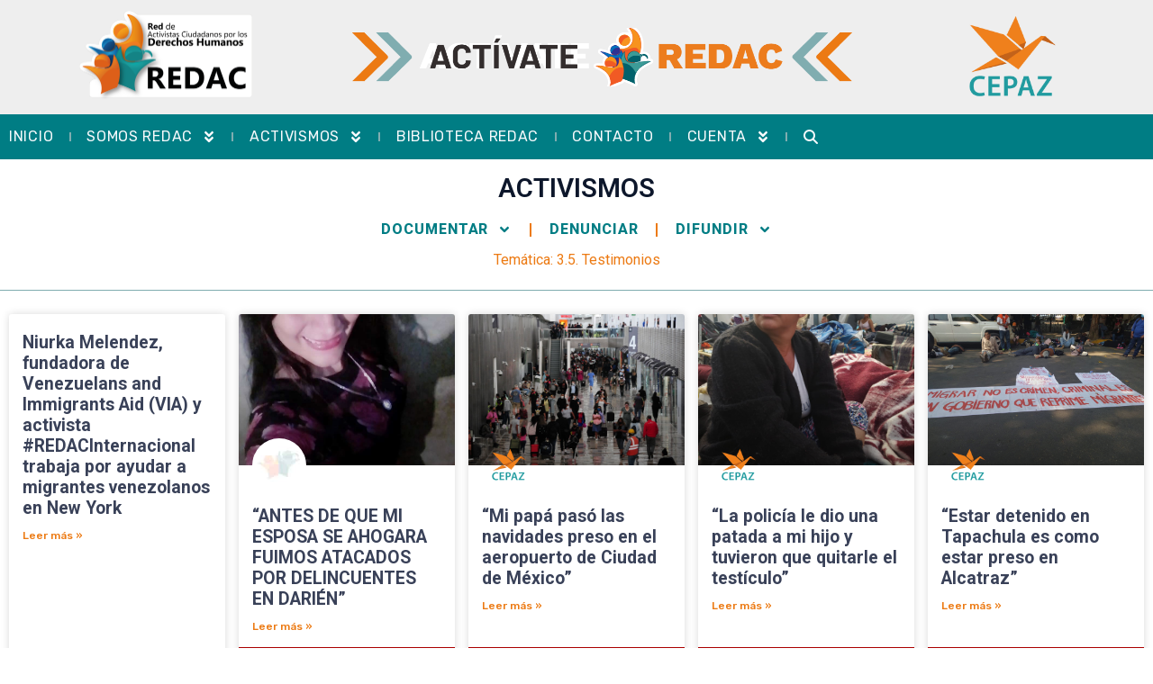

--- FILE ---
content_type: text/html; charset=UTF-8
request_url: https://activistasciudadanos.org/?tipo_de_activismo=testimonios
body_size: 32629
content:
<!doctype html>
<html lang="es-ES" class="no-js" itemtype="https://schema.org/Blog" itemscope>
<head>
<script id="mcjs">!function(c,h,i,m,p){m=c.createElement(h),p=c.getElementsByTagName(h)[0],m.async=1,m.src=i,p.parentNode.insertBefore(m,p)}(document,"script","https://chimpstatic.com/mcjs-connected/js/users/97cec1855adea7eb1270ca5e4/f1ebca14da0341e1d17ae31a0.js");</script>
    <script src="https://kit.fontawesome.com/45a4d2d0f7.js" crossorigin="anonymous"></script>
	<meta charset="UTF-8">
	<meta name="viewport" content="width=device-width, initial-scale=1, minimum-scale=1">
	<meta name='robots' content='index, follow, max-image-preview:large, max-snippet:-1, max-video-preview:-1' />

	<!-- This site is optimized with the Yoast SEO plugin v22.1 - https://yoast.com/wordpress/plugins/seo/ -->
	<title>3.5. Testimonios archivos - REDAC</title>
	<link rel="canonical" href="https://activistasciudadanos.org/?tipo_de_activismo=testimonios" />
	<meta property="og:locale" content="es_ES" />
	<meta property="og:type" content="article" />
	<meta property="og:title" content="3.5. Testimonios archivos - REDAC" />
	<meta property="og:url" content="https://activistasciudadanos.org/?tipo_de_activismo=testimonios" />
	<meta property="og:site_name" content="REDAC" />
	<meta name="twitter:card" content="summary_large_image" />
	<script type="application/ld+json" class="yoast-schema-graph">{"@context":"https://schema.org","@graph":[{"@type":"CollectionPage","@id":"https://activistasciudadanos.org/?tipo_de_activismo=testimonios","url":"https://activistasciudadanos.org/?tipo_de_activismo=testimonios","name":"3.5. Testimonios archivos - REDAC","isPartOf":{"@id":"https://activistasciudadanos.org/#website"},"breadcrumb":{"@id":"https://activistasciudadanos.org/?tipo_de_activismo=testimonios#breadcrumb"},"inLanguage":"es"},{"@type":"BreadcrumbList","@id":"https://activistasciudadanos.org/?tipo_de_activismo=testimonios#breadcrumb","itemListElement":[{"@type":"ListItem","position":1,"name":"Portada","item":"https://activistasciudadanos.org/"},{"@type":"ListItem","position":2,"name":"3. Difundir","item":"https://activistasciudadanos.org/?tipo_de_activismo=difundir"},{"@type":"ListItem","position":3,"name":"3.5. Testimonios"}]},{"@type":"WebSite","@id":"https://activistasciudadanos.org/#website","url":"https://activistasciudadanos.org/","name":"REDAC","description":"Red de Activistas Ciudadanos por los Derechos Humanos","publisher":{"@id":"https://activistasciudadanos.org/#organization"},"potentialAction":[{"@type":"SearchAction","target":{"@type":"EntryPoint","urlTemplate":"https://activistasciudadanos.org/?s={search_term_string}"},"query-input":"required name=search_term_string"}],"inLanguage":"es"},{"@type":"Organization","@id":"https://activistasciudadanos.org/#organization","name":"REDAC","url":"https://activistasciudadanos.org/","logo":{"@type":"ImageObject","inLanguage":"es","@id":"https://activistasciudadanos.org/#/schema/logo/image/","url":"https://activistasciudadanos.org/wp-content/uploads/2023/12/REDAC-logo-C_F-1.png","contentUrl":"https://activistasciudadanos.org/wp-content/uploads/2023/12/REDAC-logo-C_F-1.png","width":1966,"height":1058,"caption":"REDAC"},"image":{"@id":"https://activistasciudadanos.org/#/schema/logo/image/"}}]}</script>
	<!-- / Yoast SEO plugin. -->


<link rel='dns-prefetch' href='//www.googletagmanager.com' />
<link rel='dns-prefetch' href='//fonts.googleapis.com' />
<link rel="alternate" type="application/rss+xml" title="REDAC &raquo; Feed" href="https://activistasciudadanos.org/feed/" />
<link rel="alternate" type="application/rss+xml" title="REDAC &raquo; Feed de los comentarios" href="https://activistasciudadanos.org/comments/feed/" />
			<script>document.documentElement.classList.remove( 'no-js' );</script>
			<link rel="alternate" type="application/rss+xml" title="REDAC &raquo; 3.5. Testimonios Tipo de activismo Feed" href="https://activistasciudadanos.org/?tipo_de_activismo=testimonios/feed/" />
<script>
window._wpemojiSettings = {"baseUrl":"https:\/\/s.w.org\/images\/core\/emoji\/14.0.0\/72x72\/","ext":".png","svgUrl":"https:\/\/s.w.org\/images\/core\/emoji\/14.0.0\/svg\/","svgExt":".svg","source":{"concatemoji":"https:\/\/activistasciudadanos.org\/wp-includes\/js\/wp-emoji-release.min.js?ver=6.4.7"}};
/*! This file is auto-generated */
!function(i,n){var o,s,e;function c(e){try{var t={supportTests:e,timestamp:(new Date).valueOf()};sessionStorage.setItem(o,JSON.stringify(t))}catch(e){}}function p(e,t,n){e.clearRect(0,0,e.canvas.width,e.canvas.height),e.fillText(t,0,0);var t=new Uint32Array(e.getImageData(0,0,e.canvas.width,e.canvas.height).data),r=(e.clearRect(0,0,e.canvas.width,e.canvas.height),e.fillText(n,0,0),new Uint32Array(e.getImageData(0,0,e.canvas.width,e.canvas.height).data));return t.every(function(e,t){return e===r[t]})}function u(e,t,n){switch(t){case"flag":return n(e,"\ud83c\udff3\ufe0f\u200d\u26a7\ufe0f","\ud83c\udff3\ufe0f\u200b\u26a7\ufe0f")?!1:!n(e,"\ud83c\uddfa\ud83c\uddf3","\ud83c\uddfa\u200b\ud83c\uddf3")&&!n(e,"\ud83c\udff4\udb40\udc67\udb40\udc62\udb40\udc65\udb40\udc6e\udb40\udc67\udb40\udc7f","\ud83c\udff4\u200b\udb40\udc67\u200b\udb40\udc62\u200b\udb40\udc65\u200b\udb40\udc6e\u200b\udb40\udc67\u200b\udb40\udc7f");case"emoji":return!n(e,"\ud83e\udef1\ud83c\udffb\u200d\ud83e\udef2\ud83c\udfff","\ud83e\udef1\ud83c\udffb\u200b\ud83e\udef2\ud83c\udfff")}return!1}function f(e,t,n){var r="undefined"!=typeof WorkerGlobalScope&&self instanceof WorkerGlobalScope?new OffscreenCanvas(300,150):i.createElement("canvas"),a=r.getContext("2d",{willReadFrequently:!0}),o=(a.textBaseline="top",a.font="600 32px Arial",{});return e.forEach(function(e){o[e]=t(a,e,n)}),o}function t(e){var t=i.createElement("script");t.src=e,t.defer=!0,i.head.appendChild(t)}"undefined"!=typeof Promise&&(o="wpEmojiSettingsSupports",s=["flag","emoji"],n.supports={everything:!0,everythingExceptFlag:!0},e=new Promise(function(e){i.addEventListener("DOMContentLoaded",e,{once:!0})}),new Promise(function(t){var n=function(){try{var e=JSON.parse(sessionStorage.getItem(o));if("object"==typeof e&&"number"==typeof e.timestamp&&(new Date).valueOf()<e.timestamp+604800&&"object"==typeof e.supportTests)return e.supportTests}catch(e){}return null}();if(!n){if("undefined"!=typeof Worker&&"undefined"!=typeof OffscreenCanvas&&"undefined"!=typeof URL&&URL.createObjectURL&&"undefined"!=typeof Blob)try{var e="postMessage("+f.toString()+"("+[JSON.stringify(s),u.toString(),p.toString()].join(",")+"));",r=new Blob([e],{type:"text/javascript"}),a=new Worker(URL.createObjectURL(r),{name:"wpTestEmojiSupports"});return void(a.onmessage=function(e){c(n=e.data),a.terminate(),t(n)})}catch(e){}c(n=f(s,u,p))}t(n)}).then(function(e){for(var t in e)n.supports[t]=e[t],n.supports.everything=n.supports.everything&&n.supports[t],"flag"!==t&&(n.supports.everythingExceptFlag=n.supports.everythingExceptFlag&&n.supports[t]);n.supports.everythingExceptFlag=n.supports.everythingExceptFlag&&!n.supports.flag,n.DOMReady=!1,n.readyCallback=function(){n.DOMReady=!0}}).then(function(){return e}).then(function(){var e;n.supports.everything||(n.readyCallback(),(e=n.source||{}).concatemoji?t(e.concatemoji):e.wpemoji&&e.twemoji&&(t(e.twemoji),t(e.wpemoji)))}))}((window,document),window._wpemojiSettings);
</script>
<link rel='stylesheet' id='dashicons-css' href='https://activistasciudadanos.org/wp-includes/css/dashicons.min.css?ver=6.4.7' media='all' />
<link rel='stylesheet' id='menu-icons-extra-css' href='https://activistasciudadanos.org/wp-content/plugins/menu-icons/css/extra.min.css?ver=0.13.8' media='all' />
<style id='wp-emoji-styles-inline-css'>

	img.wp-smiley, img.emoji {
		display: inline !important;
		border: none !important;
		box-shadow: none !important;
		height: 1em !important;
		width: 1em !important;
		margin: 0 0.07em !important;
		vertical-align: -0.1em !important;
		background: none !important;
		padding: 0 !important;
	}
</style>
<link rel='stylesheet' id='um_fonticons_fa-css' href='https://activistasciudadanos.org/wp-content/plugins/ultimate-member/assets/libs/legacy/fonticons/fonticons-fa.min.css?ver=2.8.2' media='all' />
<link rel='stylesheet' id='um-user-bookmarks-css' href='https://activistasciudadanos.org/wp-content/plugins/um-user-bookmarks/assets/css/um-user-bookmarks.min.css?ver=2.1.4' media='all' />
<link rel='stylesheet' id='trp-language-switcher-style-css' href='https://activistasciudadanos.org/wp-content/plugins/translatepress-multilingual/assets/css/trp-language-switcher.css?ver=2.6.9' media='all' />
<link rel='stylesheet' id='kadence-global-css' href='https://activistasciudadanos.org/wp-content/themes/kadence/assets/css/global.min.css?ver=1.1.51' media='all' />
<style id='kadence-global-inline-css'>
/* Kadence Base CSS */
:root{--global-palette1:#0071BC;--global-palette2:#80adb0;--global-palette3:#0d172b;--global-palette4:#394158;--global-palette5:#4A5568;--global-palette6:#718096;--global-palette7:#f5f5f5;--global-palette8:#F7FAFC;--global-palette9:#ffffff;--global-palette9rgb:255, 255, 255;--global-palette-highlight:var(--global-palette1);--global-palette-highlight-alt:var(--global-palette3);--global-palette-highlight-alt2:var(--global-palette9);--global-palette-btn-bg:var(--global-palette1);--global-palette-btn-bg-hover:var(--global-palette2);--global-palette-btn:var(--global-palette9);--global-palette-btn-hover:#ffffff;--global-body-font-family:'Open Sans', sans-serif;--global-heading-font-family:Poppins, sans-serif;--global-primary-nav-font-family:Poppins, sans-serif;--global-fallback-font:sans-serif;--global-display-fallback-font:sans-serif;--global-content-width:1290px;--global-content-narrow-width:842px;--global-content-edge-padding:1.5rem;--global-content-boxed-padding:2rem;--global-calc-content-width:calc(1290px - var(--global-content-edge-padding) - var(--global-content-edge-padding) );--wp--style--global--content-size:var(--global-calc-content-width);}.wp-site-blocks{--global-vw:calc( 100vw - ( 0.5 * var(--scrollbar-offset)));}:root body.kadence-elementor-colors{--e-global-color-kadence1:var(--global-palette1);--e-global-color-kadence2:var(--global-palette2);--e-global-color-kadence3:var(--global-palette3);--e-global-color-kadence4:var(--global-palette4);--e-global-color-kadence5:var(--global-palette5);--e-global-color-kadence6:var(--global-palette6);--e-global-color-kadence7:var(--global-palette7);--e-global-color-kadence8:var(--global-palette8);--e-global-color-kadence9:var(--global-palette9);}body{background:var(--global-palette9);}body, input, select, optgroup, textarea{font-style:normal;font-weight:normal;font-size:17px;line-height:1.6;font-family:var(--global-body-font-family);color:var(--global-palette4);}.content-bg, body.content-style-unboxed .site{background:var(--global-palette9);}h1,h2,h3,h4,h5,h6{font-family:var(--global-heading-font-family);}h1{font-style:normal;font-weight:700;font-size:52px;line-height:1.5;color:var(--global-palette3);}h2{font-style:normal;font-weight:700;font-size:40px;line-height:1.5;color:var(--global-palette3);}h3{font-weight:700;font-size:24px;line-height:1.5;color:var(--global-palette3);}h4{font-style:normal;font-weight:700;font-size:22px;line-height:1.5;color:var(--global-palette3);}h5{font-style:normal;font-weight:700;font-size:20px;line-height:1.5;color:var(--global-palette3);}h6{font-style:normal;font-weight:normal;font-size:15px;line-height:1.5;letter-spacing:1px;text-transform:uppercase;color:var(--global-palette6);}@media all and (max-width: 1024px){h1{font-size:48px;}h2{font-size:36px;}}@media all and (max-width: 767px){h1{font-size:35px;}h2{font-size:30px;}}.entry-hero .kadence-breadcrumbs{max-width:1290px;}.site-container, .site-header-row-layout-contained, .site-footer-row-layout-contained, .entry-hero-layout-contained, .comments-area, .alignfull > .wp-block-cover__inner-container, .alignwide > .wp-block-cover__inner-container{max-width:var(--global-content-width);}.content-width-narrow .content-container.site-container, .content-width-narrow .hero-container.site-container{max-width:var(--global-content-narrow-width);}@media all and (min-width: 1520px){.wp-site-blocks .content-container  .alignwide{margin-left:-115px;margin-right:-115px;width:unset;max-width:unset;}}@media all and (min-width: 1102px){.content-width-narrow .wp-site-blocks .content-container .alignwide{margin-left:-130px;margin-right:-130px;width:unset;max-width:unset;}}.content-style-boxed .wp-site-blocks .entry-content .alignwide{margin-left:calc( -1 * var( --global-content-boxed-padding ) );margin-right:calc( -1 * var( --global-content-boxed-padding ) );}.content-area{margin-top:5rem;margin-bottom:5rem;}@media all and (max-width: 1024px){.content-area{margin-top:3rem;margin-bottom:3rem;}}@media all and (max-width: 767px){.content-area{margin-top:2rem;margin-bottom:2rem;}}@media all and (max-width: 1024px){:root{--global-content-boxed-padding:2rem;}}@media all and (max-width: 767px){:root{--global-content-boxed-padding:1.5rem;}}.entry-content-wrap{padding:2rem;}@media all and (max-width: 1024px){.entry-content-wrap{padding:2rem;}}@media all and (max-width: 767px){.entry-content-wrap{padding:1.5rem;}}.entry.single-entry{box-shadow:0px 15px 15px -10px rgba(0,0,0,0.05);border-radius:8px 8px 8px 8px;}.entry.loop-entry{border-radius:8px 8px 8px 8px;overflow:hidden;box-shadow:0px 15px 15px -10px rgba(0,0,0,0.05);}.loop-entry .entry-content-wrap{padding:2rem;}@media all and (max-width: 1024px){.loop-entry .entry-content-wrap{padding:2rem;}}@media all and (max-width: 767px){.loop-entry .entry-content-wrap{padding:1.5rem;}}button, .button, .wp-block-button__link, input[type="button"], input[type="reset"], input[type="submit"], .fl-button, .elementor-button-wrapper .elementor-button{font-style:normal;font-weight:600;font-size:18px;font-family:Poppins, sans-serif;text-transform:capitalize;border-radius:50px;padding:15px 40px 15px 40px;box-shadow:0px 0px 0px -7px rgba(0,0,0,0);}.wp-block-button.is-style-outline .wp-block-button__link{padding:15px 40px 15px 40px;}button:hover, button:focus, button:active, .button:hover, .button:focus, .button:active, .wp-block-button__link:hover, .wp-block-button__link:focus, .wp-block-button__link:active, input[type="button"]:hover, input[type="button"]:focus, input[type="button"]:active, input[type="reset"]:hover, input[type="reset"]:focus, input[type="reset"]:active, input[type="submit"]:hover, input[type="submit"]:focus, input[type="submit"]:active, .elementor-button-wrapper .elementor-button:hover, .elementor-button-wrapper .elementor-button:focus, .elementor-button-wrapper .elementor-button:active{box-shadow:0px 15px 25px -7px rgba(0,0,0,0.1);}.kb-button.kb-btn-global-outline.kb-btn-global-inherit{padding-top:calc(15px - 2px);padding-right:calc(40px - 2px);padding-bottom:calc(15px - 2px);padding-left:calc(40px - 2px);}@media all and (min-width: 1025px){.transparent-header .entry-hero .entry-hero-container-inner{padding-top:80px;}}@media all and (max-width: 1024px){.mobile-transparent-header .entry-hero .entry-hero-container-inner{padding-top:80px;}}@media all and (max-width: 767px){.mobile-transparent-header .entry-hero .entry-hero-container-inner{padding-top:80px;}}.wp-site-blocks .entry-hero-container-inner{background:var(--global-palette9);}.wp-site-blocks .hero-section-overlay{background:var(--global-palette9);}body.archive, body.blog{background:var(--global-palette9);}body.archive .content-bg, body.content-style-unboxed.archive .site, body.blog .content-bg, body.content-style-unboxed.blog .site{background:var(--global-palette9);}body.post-type-archive-e-landing-page{background:var(--global-palette9);}body.post-type-archive-e-landing-page .content-bg, body.content-style-unboxed.post-type-archive-e-landing-page .site, body.blog .content-bg, body.content-style-unboxed.blog .site{background:var(--global-palette9);}body.post-type-archive-um_groups{background:var(--global-palette9);}body.post-type-archive-um_groups .content-bg, body.content-style-unboxed.post-type-archive-um_groups .site, body.blog .content-bg, body.content-style-unboxed.blog .site{background:var(--global-palette9);}
/* Kadence Header CSS */
@media all and (max-width: 1024px){.mobile-transparent-header #masthead{position:absolute;left:0px;right:0px;z-index:100;}.kadence-scrollbar-fixer.mobile-transparent-header #masthead{right:var(--scrollbar-offset,0);}.mobile-transparent-header #masthead, .mobile-transparent-header .site-top-header-wrap .site-header-row-container-inner, .mobile-transparent-header .site-main-header-wrap .site-header-row-container-inner, .mobile-transparent-header .site-bottom-header-wrap .site-header-row-container-inner{background:transparent;}.site-header-row-tablet-layout-fullwidth, .site-header-row-tablet-layout-standard{padding:0px;}}@media all and (min-width: 1025px){.transparent-header #masthead{position:absolute;left:0px;right:0px;z-index:100;}.transparent-header.kadence-scrollbar-fixer #masthead{right:var(--scrollbar-offset,0);}.transparent-header #masthead, .transparent-header .site-top-header-wrap .site-header-row-container-inner, .transparent-header .site-main-header-wrap .site-header-row-container-inner, .transparent-header .site-bottom-header-wrap .site-header-row-container-inner{background:transparent;}}.site-branding a.brand img{max-width:140px;}.site-branding a.brand img.svg-logo-image{width:140px;}.site-branding{padding:0px 0px 0px 0px;}#masthead, #masthead .kadence-sticky-header.item-is-fixed:not(.item-at-start):not(.site-header-row-container):not(.site-main-header-wrap), #masthead .kadence-sticky-header.item-is-fixed:not(.item-at-start) > .site-header-row-container-inner{background:var(--global-palette9);}.site-main-header-inner-wrap{min-height:80px;}.header-navigation[class*="header-navigation-style-underline"] .header-menu-container.primary-menu-container>ul>li>a:after{width:calc( 100% - 2.4em);}.main-navigation .primary-menu-container > ul > li.menu-item > a{padding-left:calc(2.4em / 2);padding-right:calc(2.4em / 2);padding-top:0.2em;padding-bottom:0.2em;color:var(--global-palette1);}.main-navigation .primary-menu-container > ul > li.menu-item .dropdown-nav-special-toggle{right:calc(2.4em / 2);}.main-navigation .primary-menu-container > ul li.menu-item > a{font-style:normal;font-weight:500;font-family:var(--global-primary-nav-font-family);}.main-navigation .primary-menu-container > ul > li.menu-item > a:hover{color:var(--global-palette2);}.main-navigation .primary-menu-container > ul > li.menu-item.current-menu-item > a{color:var(--global-palette2);}.header-navigation .header-menu-container ul ul.sub-menu, .header-navigation .header-menu-container ul ul.submenu{background:var(--global-palette4);box-shadow:0px 2px 13px 0px rgba(0,0,0,0.1);}.header-navigation .header-menu-container ul ul li.menu-item, .header-menu-container ul.menu > li.kadence-menu-mega-enabled > ul > li.menu-item > a{border-bottom:1px solid rgba(255,255,255,0.1);}.header-navigation .header-menu-container ul ul li.menu-item > a{width:200px;padding-top:1em;padding-bottom:1em;color:var(--global-palette8);font-style:normal;font-weight:500;font-size:14px;}.header-navigation .header-menu-container ul ul li.menu-item > a:hover{color:var(--global-palette2);background:var(--global-palette4);}.header-navigation .header-menu-container ul ul li.menu-item.current-menu-item > a{color:var(--global-palette2);background:var(--global-palette4);}.mobile-toggle-open-container .menu-toggle-open, .mobile-toggle-open-container .menu-toggle-open:focus{background:var(--global-palette1);color:var(--global-palette9);padding:0.4em 0.6em 0.4em 0.6em;font-size:14px;}.mobile-toggle-open-container .menu-toggle-open.menu-toggle-style-bordered{border:2px solid currentColor;}.mobile-toggle-open-container .menu-toggle-open .menu-toggle-icon{font-size:30px;}.mobile-toggle-open-container .menu-toggle-open:hover, .mobile-toggle-open-container .menu-toggle-open:focus-visible{color:var(--global-palette9);background:var(--global-palette2);}.mobile-navigation ul li{font-style:normal;font-weight:500;font-size:18px;line-height:1.2;font-family:Poppins, sans-serif;}@media all and (max-width: 767px){.mobile-navigation ul li{font-size:16px;}}.mobile-navigation ul li a{padding-top:1em;padding-bottom:1em;}.mobile-navigation ul li > a, .mobile-navigation ul li.menu-item-has-children > .drawer-nav-drop-wrap{color:var(--global-palette8);}.mobile-navigation ul li.current-menu-item > a, .mobile-navigation ul li.current-menu-item.menu-item-has-children > .drawer-nav-drop-wrap{color:var(--global-palette-highlight);}.mobile-navigation ul li.menu-item-has-children .drawer-nav-drop-wrap, .mobile-navigation ul li:not(.menu-item-has-children) a{border-bottom:1px solid rgba(255,255,255,0.1);}.mobile-navigation:not(.drawer-navigation-parent-toggle-true) ul li.menu-item-has-children .drawer-nav-drop-wrap button{border-left:1px solid rgba(255,255,255,0.1);}#mobile-drawer .drawer-inner, #mobile-drawer.popup-drawer-layout-fullwidth.popup-drawer-animation-slice .pop-portion-bg, #mobile-drawer.popup-drawer-layout-fullwidth.popup-drawer-animation-slice.pop-animated.show-drawer .drawer-inner{background:var(--global-palette3);}#mobile-drawer .drawer-header .drawer-toggle{padding:0.6em 0.15em 0.6em 0.15em;font-size:24px;}
/* Kadence Footer CSS */
#colophon{background:var(--global-palette3);}.site-middle-footer-inner-wrap{padding-top:30px;padding-bottom:30px;grid-column-gap:30px;grid-row-gap:30px;}.site-middle-footer-inner-wrap .widget{margin-bottom:30px;}.site-middle-footer-inner-wrap .site-footer-section:not(:last-child):after{right:calc(-30px / 2);}.site-bottom-footer-wrap .site-footer-row-container-inner{border-top:1px solid var(--global-palette4);}.site-bottom-footer-inner-wrap{padding-top:20px;padding-bottom:20px;grid-column-gap:30px;}.site-bottom-footer-inner-wrap .widget{margin-bottom:30px;}.site-bottom-footer-inner-wrap .site-footer-section:not(:last-child):after{right:calc(-30px / 2);}.footer-social-wrap .footer-social-inner-wrap{font-size:1.1em;gap:0.5em;}.site-footer .site-footer-wrap .site-footer-section .footer-social-wrap .footer-social-inner-wrap .social-button{color:var(--global-palette9);background:var(--global-palette4);border:2px none transparent;border-radius:10px;}.site-footer .site-footer-wrap .site-footer-section .footer-social-wrap .footer-social-inner-wrap .social-button:hover{color:var(--global-palette2);}#colophon .footer-html{font-style:normal;color:var(--global-palette9);}#colophon .footer-navigation .footer-menu-container > ul > li > a{padding-left:calc(2.8em / 2);padding-right:calc(2.8em / 2);padding-top:calc(0.6em / 2);padding-bottom:calc(0.6em / 2);color:var(--global-palette9);}#colophon .footer-navigation .footer-menu-container > ul li a{font-style:normal;font-weight:500;font-family:Poppins, sans-serif;}#colophon .footer-navigation .footer-menu-container > ul li a:hover{color:var(--global-palette2);}#colophon .footer-navigation .footer-menu-container > ul li.current-menu-item > a{color:var(--global-palette2);}
</style>
<link rel='stylesheet' id='kadence-header-css' href='https://activistasciudadanos.org/wp-content/themes/kadence/assets/css/header.min.css?ver=1.1.51' media='all' />
<link rel='stylesheet' id='kadence-content-css' href='https://activistasciudadanos.org/wp-content/themes/kadence/assets/css/content.min.css?ver=1.1.51' media='all' />
<link rel='stylesheet' id='kadence-footer-css' href='https://activistasciudadanos.org/wp-content/themes/kadence/assets/css/footer.min.css?ver=1.1.51' media='all' />
<link rel='stylesheet' id='elementor-frontend-css' href='https://activistasciudadanos.org/wp-content/uploads/elementor/css/custom-frontend-lite.min.css?ver=1714882825' media='all' />
<link rel='stylesheet' id='swiper-css' href='https://activistasciudadanos.org/wp-content/plugins/elementor/assets/lib/swiper/v8/css/swiper.min.css?ver=8.4.5' media='all' />
<link rel='stylesheet' id='elementor-post-5684-css' href='https://activistasciudadanos.org/wp-content/uploads/elementor/css/post-5684.css?ver=1714882789' media='all' />
<link rel='stylesheet' id='elementor-pro-css' href='https://activistasciudadanos.org/wp-content/uploads/elementor/css/custom-pro-frontend-lite.min.css?ver=1714882825' media='all' />
<link rel='stylesheet' id='elementor-global-css' href='https://activistasciudadanos.org/wp-content/uploads/elementor/css/global.css?ver=1728436971' media='all' />
<link rel='stylesheet' id='elementor-post-8088-css' href='https://activistasciudadanos.org/wp-content/uploads/elementor/css/post-8088.css?ver=1752719994' media='all' />
<link rel='stylesheet' id='elementor-post-10505-css' href='https://activistasciudadanos.org/wp-content/uploads/elementor/css/post-10505.css?ver=1714882790' media='all' />
<link rel='stylesheet' id='elementor-post-11179-css' href='https://activistasciudadanos.org/wp-content/uploads/elementor/css/post-11179.css?ver=1714885418' media='all' />
<link rel='stylesheet' id='roboto-css' href='https://fonts.googleapis.com/css2?family=Roboto%3Aital%2Cwght%400%2C300%3B0%2C400%3B0%2C500%3B0%2C600%3B0%2C700%3B1%2C300%3B1%2C400%3B1%2C500%3B1%2C600%3B1%2C700&#038;display=swap&#038;ver=6.4.7' media='all' />
<link rel='stylesheet' id='searchwp-forms-css' href='https://activistasciudadanos.org/wp-content/plugins/searchwp/assets/css/frontend/search-forms.css?ver=4.3.13' media='all' />
<link rel='stylesheet' id='mec-single-builder-css' href='https://activistasciudadanos.org/wp-content/plugins/mec-single-builder/inc/frontend/css/mec-single-builder-frontend.css?ver=1.9.7' media='all' />
<link rel='stylesheet' id='eael-general-css' href='https://activistasciudadanos.org/wp-content/plugins/essential-addons-for-elementor-lite/assets/front-end/css/view/general.min.css?ver=5.9.10' media='all' />
<link rel='stylesheet' id='um_modal-css' href='https://activistasciudadanos.org/wp-content/plugins/ultimate-member/assets/css/um-modal.min.css?ver=2.8.2' media='all' />
<link rel='stylesheet' id='um_ui-css' href='https://activistasciudadanos.org/wp-content/plugins/ultimate-member/assets/libs/jquery-ui/jquery-ui.min.css?ver=1.13.2' media='all' />
<link rel='stylesheet' id='um_tipsy-css' href='https://activistasciudadanos.org/wp-content/plugins/ultimate-member/assets/libs/tipsy/tipsy.min.css?ver=1.0.0a' media='all' />
<link rel='stylesheet' id='um_raty-css' href='https://activistasciudadanos.org/wp-content/plugins/ultimate-member/assets/libs/raty/um-raty.min.css?ver=2.6.0' media='all' />
<link rel='stylesheet' id='um_fonticons_ii-css' href='https://activistasciudadanos.org/wp-content/plugins/ultimate-member/assets/libs/legacy/fonticons/fonticons-ii.min.css?ver=2.8.2' media='all' />
<link rel='stylesheet' id='select2-css' href='https://activistasciudadanos.org/wp-content/plugins/ultimate-member/assets/libs/select2/select2.min.css?ver=4.0.13' media='all' />
<link rel='stylesheet' id='um_fileupload-css' href='https://activistasciudadanos.org/wp-content/plugins/ultimate-member/assets/css/um-fileupload.min.css?ver=2.8.2' media='all' />
<link rel='stylesheet' id='um_datetime-css' href='https://activistasciudadanos.org/wp-content/plugins/ultimate-member/assets/libs/pickadate/default.min.css?ver=3.6.2' media='all' />
<link rel='stylesheet' id='um_datetime_date-css' href='https://activistasciudadanos.org/wp-content/plugins/ultimate-member/assets/libs/pickadate/default.date.min.css?ver=3.6.2' media='all' />
<link rel='stylesheet' id='um_datetime_time-css' href='https://activistasciudadanos.org/wp-content/plugins/ultimate-member/assets/libs/pickadate/default.time.min.css?ver=3.6.2' media='all' />
<link rel='stylesheet' id='um_common-css' href='https://activistasciudadanos.org/wp-content/plugins/ultimate-member/assets/css/common.min.css?ver=2.8.2' media='all' />
<link rel='stylesheet' id='um_responsive-css' href='https://activistasciudadanos.org/wp-content/plugins/ultimate-member/assets/css/um-responsive.min.css?ver=2.8.2' media='all' />
<link rel='stylesheet' id='um_styles-css' href='https://activistasciudadanos.org/wp-content/plugins/ultimate-member/assets/css/um-styles.min.css?ver=2.8.2' media='all' />
<link rel='stylesheet' id='um_crop-css' href='https://activistasciudadanos.org/wp-content/plugins/ultimate-member/assets/libs/cropper/cropper.min.css?ver=1.6.1' media='all' />
<link rel='stylesheet' id='um_profile-css' href='https://activistasciudadanos.org/wp-content/plugins/ultimate-member/assets/css/um-profile.min.css?ver=2.8.2' media='all' />
<link rel='stylesheet' id='um_account-css' href='https://activistasciudadanos.org/wp-content/plugins/ultimate-member/assets/css/um-account.min.css?ver=2.8.2' media='all' />
<link rel='stylesheet' id='um_misc-css' href='https://activistasciudadanos.org/wp-content/plugins/ultimate-member/assets/css/um-misc.min.css?ver=2.8.2' media='all' />
<link rel='stylesheet' id='um_default_css-css' href='https://activistasciudadanos.org/wp-content/plugins/ultimate-member/assets/css/um-old-default.min.css?ver=2.8.2' media='all' />
<link rel='stylesheet' id='google-fonts-1-css' href='https://fonts.googleapis.com/css?family=Roboto%3A100%2C100italic%2C200%2C200italic%2C300%2C300italic%2C400%2C400italic%2C500%2C500italic%2C600%2C600italic%2C700%2C700italic%2C800%2C800italic%2C900%2C900italic%7CRoboto+Slab%3A100%2C100italic%2C200%2C200italic%2C300%2C300italic%2C400%2C400italic%2C500%2C500italic%2C600%2C600italic%2C700%2C700italic%2C800%2C800italic%2C900%2C900italic%7CInter%3A100%2C100italic%2C200%2C200italic%2C300%2C300italic%2C400%2C400italic%2C500%2C500italic%2C600%2C600italic%2C700%2C700italic%2C800%2C800italic%2C900%2C900italic%7CRubik%3A100%2C100italic%2C200%2C200italic%2C300%2C300italic%2C400%2C400italic%2C500%2C500italic%2C600%2C600italic%2C700%2C700italic%2C800%2C800italic%2C900%2C900italic%7CMaven+Pro%3A100%2C100italic%2C200%2C200italic%2C300%2C300italic%2C400%2C400italic%2C500%2C500italic%2C600%2C600italic%2C700%2C700italic%2C800%2C800italic%2C900%2C900italic&#038;display=swap&#038;ver=6.4.7' media='all' />
<link rel="preconnect" href="https://fonts.gstatic.com/" crossorigin><script src="https://activistasciudadanos.org/wp-includes/js/jquery/jquery.min.js?ver=3.7.1" id="jquery-core-js"></script>
<script src="https://activistasciudadanos.org/wp-includes/js/jquery/jquery-migrate.min.js?ver=3.4.1" id="jquery-migrate-js"></script>

<!-- Fragmento de código de la etiqueta de Google (gtag.js) añadida por Site Kit -->

<!-- Fragmento de código de Google Analytics añadido por Site Kit -->
<script src="https://www.googletagmanager.com/gtag/js?id=GT-KDDHGKGC" id="google_gtagjs-js" async></script>
<script id="google_gtagjs-js-after">
window.dataLayer = window.dataLayer || [];function gtag(){dataLayer.push(arguments);}
gtag("set","linker",{"domains":["activistasciudadanos.org"]});
gtag("js", new Date());
gtag("set", "developer_id.dZTNiMT", true);
gtag("config", "GT-KDDHGKGC");
</script>

<!-- Finalizar fragmento de código de la etiqueta de Google (gtags.js) añadida por Site Kit -->
<script src="https://activistasciudadanos.org/wp-content/plugins/ultimate-member/assets/js/um-gdpr.min.js?ver=2.8.2" id="um-gdpr-js"></script>
<link rel="https://api.w.org/" href="https://activistasciudadanos.org/wp-json/" /><link rel="EditURI" type="application/rsd+xml" title="RSD" href="https://activistasciudadanos.org/xmlrpc.php?rsd" />
<meta name="generator" content="WordPress 6.4.7" />
<meta name="generator" content="Site Kit by Google 1.130.0" />		<style type="text/css">
			.um_request_name {
				display: none !important;
			}
		</style>
	<link rel="alternate" hreflang="es-ES" href="https://activistasciudadanos.org/?tipo_de_activismo=testimonios"/>
<link rel="alternate" hreflang="es" href="https://activistasciudadanos.org/?tipo_de_activismo=testimonios"/>
<meta name="generator" content="Elementor 3.19.2; features: e_optimized_assets_loading, e_optimized_css_loading, e_font_icon_svg, additional_custom_breakpoints, block_editor_assets_optimize, e_image_loading_optimization; settings: css_print_method-external, google_font-enabled, font_display-swap">
<!-- Google Tag Manager -->
<script>(function(w,d,s,l,i){w[l]=w[l]||[];w[l].push({'gtm.start':
new Date().getTime(),event:'gtm.js'});var f=d.getElementsByTagName(s)[0],
j=d.createElement(s),dl=l!='dataLayer'?'&l='+l:'';j.async=true;j.src=
'https://www.googletagmanager.com/gtm.js?id='+i+dl;f.parentNode.insertBefore(j,f);
})(window,document,'script','dataLayer','GTM-PHWFJZRW');</script>
<!-- End Google Tag Manager -->
<!-- Google tag (gtag.js) -->
<script async src="https://www.googletagmanager.com/gtag/js?id=G-PGGTP0L9F7"></script>
<script>
  window.dataLayer = window.dataLayer || [];
  function gtag(){dataLayer.push(arguments);}
  gtag('js', new Date());

  gtag('config', 'G-PGGTP0L9F7');
</script>
<link rel='stylesheet' id='kadence-fonts-css' href='https://fonts.googleapis.com/css?family=Open%20Sans:regular,700,500%7CPoppins:700,regular,500,600&#038;display=swap' media='all' />
<link rel="icon" href="https://activistasciudadanos.org/wp-content/uploads/2015/11/cropped-redac_03-1-32x32.png" sizes="32x32" />
<link rel="icon" href="https://activistasciudadanos.org/wp-content/uploads/2015/11/cropped-redac_03-1-192x192.png" sizes="192x192" />
<link rel="apple-touch-icon" href="https://activistasciudadanos.org/wp-content/uploads/2015/11/cropped-redac_03-1-180x180.png" />
<meta name="msapplication-TileImage" content="https://activistasciudadanos.org/wp-content/uploads/2015/11/cropped-redac_03-1-270x270.png" />
		<style id="wp-custom-css">
			
/* Profile photo img */
.um-header .um-profile-photo .um-profile-photo-img{
	border-width:2px;
	border-top-right-radius:999px;
	border-color:#ededed;
}

/* List Item */
.um-form .um-misc-ul li{
	list-style-type:none;
	text-align:center;
	margin-top:10px;
	margin-bottom:14px;
	background-color:#007D84;
	border-top-left-radius:5px;
	border-top-right-radius:5px;
	border-bottom-left-radius:5px;
	border-bottom-right-radius:5px;
	padding-bottom:5px;
	padding-top:5px;
	color:#ffffff;
}

/* Link */
.um-misc-ul li a{
	color:#f9f9f9;
	font-weight:500;
	font-size:16px;
	text-decoration:none;
}

/* List */
.um-logout .um-form ul{
	padding-left:30px;
	padding-right:30px;
	
}

/* Link */
.elementor-widget-portfolio .elementor-portfolio-item a{
	border-style:solid;
	border-width:1px;
	border-color:#d4e7d4;
	
}
/* List Item (hover) */
.um-form .um-misc-ul li:hover{
	background-color:#80adb0;
	
}



/* Heading */
.e-con-inner .elementor-element .e-con-inner .elementor-element .elementor-widget-container h3{
	text-align:left !important;
	line-height:1.2em;
	
}
	/* Heading */
	.elementor-widget-theme-post-title h1{
		line-height:1em !important;
		font-size:2.5em !important;
	}
	


/* Export data button */
.um-account-main .um-field .um-export-data-button{
	background-color:#80adb0;
}

/* Export data button (hover) */
.um-account-main .um-field .um-export-data-button:hover{
	background-color:#acc2c2;
}

/* Erase data button */
.um-account-main .um-field .um-erase-data-button{
	background-color:#80adb0;
}

/* Erase data button (hover) */
.um-account-main .um-field .um-erase-data-button:hover{
	background-color:#acc2c2;
	
}






/* Button */
.um-col-alt .um-left .um-button{
	font-family:'Rubik', sans-serif !important;
}

/* Input */
.um-groups-search-form .um-field input[type=text]{
	font-family:'Rubik', sans-serif !important;
	
}

/* Link */
.um-col-alt .um-right a{
	font-family:'Rubik', sans-serif !important;
}





/* Ajax count followers */
.um-followers-links a .um-ajax-count-followers{
	color:#429793;
}

/* Ajax count following */
.um-followers-links a .um-ajax-count-following{
	color:#429793;
}

/* Italic Tag */
.um-profile-headericon .um-profile-edit-a i{
	font-size:44px;
	color:#e47f2d;
}




/* Dropdown */
.um-header .um-profile-headericon .um-dropdown{
	border-color:rgba(228,127,45,0.86);
	border-width:1px;
	border-top-left-radius:0px;
	border-top-right-radius:0px;
	border-bottom-right-radius:0px;
	border-bottom-left-radius:0px;
}

/* Italic Tag */
.um-profile-headericon .um-dropdown i{
	color:rgba(228,127,45,0.83);
}

/* Real url */
.um-profile-headericon ul .real_url{
	color:#5e5e5e !important;
}

/* Real url (hover) */
.um-profile-headericon ul .real_url:hover{
	color:#e47f2d !important;
}


/* Load items */
.um-profile-body .um-ajax-items .um-load-items{
	display:inline;
}

/* Link */
.um-ajax-items .um-item-img a{
	padding-right:0px;
	margin-right:170px;
	margin-left:10px;
}






.castos-player .playlist__wrapper{
	overflow-x: visible;
}

/* Link */
.um-new-dropdown ul .um-sortyng-by-last_first_name{
	color:#01616B;
	font-size:14px;
	line-height:1.2em;
	text-decoration:none;
}

/* Link */
.um-new-dropdown ul .um-sortyng-by-user_registered_desc{
	color:#01616B;
	font-size:14px;
	line-height:1.2em;
	text-decoration:none;
}

/* Sortyng last login */
.um-new-dropdown ul .um-sortyng-by-last_login{
	color:#01616B;
	font-size:14px;
	line-height:1.2em;
	text-decoration:none;
}

/* Heading */
.elementor-widget-theme-post-title h1{
	text-transform:none;
}



.elementor-location-single .e-con-full h6.elementor-heading-title{
	padding-left:10px;
	padding-right:10px;
	padding-top:10px;
	padding-bottom:10px;
  text-align:right;
}




/* Link colors */
.um a.um-link,
.um .um-tip:hover,
.um .um-field-radio.active:not(.um-field-radio-state-disabled) i,
.um .um-field-checkbox.active:not(.um-field-radio-state-disabled) i,
.um .um-member-name a:hover,
.um .um-member-more a:hover,
.um .um-member-less a:hover,
.um .um-members-pagi a:hover,
.um .um-cover-add:hover,
.um .um-profile-subnav a.active,
.um .um-item-meta a,
.um-account-name a:hover,
.um-account-nav a.current,
.um-account-side li a.current span.um-account-icon,
.um-account-side li a.current:hover span.um-account-icon,
.um-dropdown li a:hover,
i.um-active-color,
span.um-active-color
{
    color: #f7931e !important;
}

.um a.um-link:hover,
.um a.um-link-hvr:hover {
    color: #f7931e !important;
}

/* Button colors */
.um .um-field-group-head,
.picker__box,
.picker__nav--prev:hover,
.picker__nav--next:hover,
.um .um-members-pagi span.current,
.um .um-members-pagi span.current:hover,
.um .um-profile-nav-item.active a,
.um .um-profile-nav-item.active a:hover,
.upload,
.um-modal-header,
.um-modal-btn,
.um-modal-btn.disabled,
.um-modal-btn.disabled:hover,
div.uimob800 .um-account-side li a.current,
div.uimob800 .um-account-side li a.current:hover,
.um .um-button,
.um a.um-button,
.um a.um-button.um-disabled:hover,
.um a.um-button.um-disabled:focus,
.um a.um-button.um-disabled:active,
.um input[type=submit].um-button,
.um input[type=submit].um-button:focus,
.um input[type=submit]:disabled:hover
{
    background: #f7931e !important;
}

.um .um-field-group-head:hover,
.picker__footer,
.picker__header,
.picker__day--infocus:hover,
.picker__day--outfocus:hover,
.picker__day--highlighted:hover,
.picker--focused .picker__day--highlighted,
.picker__list-item:hover,
.picker__list-item--highlighted:hover,
.picker--focused .picker__list-item--highlighted,
.picker__list-item--selected,
.picker__list-item--selected:hover,
.picker--focused .picker__list-item--selected,
.um .um-button:hover,
.um a.um-button:hover,
.um input[type=submit].um-button:hover{
    background: #ffaa47 !important;
}

/* Button alt colors */
.um .um-button.um-alt, 
.um input[type=submit].um-button.um-alt {
    background: #F5F5F5 !important;
}

.um .um-button.um-alt:hover,
.um input[type=submit].um-button.um-alt:hover {
    background: #9bc0c2 !important;	
}		</style>
		<style id="yellow-pencil">
/*
	The following CSS codes are created by the YellowPencil plugin.
	https://yellowpencil.waspthemes.com/
*/
#main-content h1{font-family:'Roboto', sans-serif;color:#141414;text-align:center;margin-bottom:33px;font-weight:600;text-transform:uppercase;line-height:1em;}#inner-wrap{-webkit-transform:translatex(0px) translatey(0px);-ms-transform:translatex(0px) translatey(0px);transform:translatex(0px) translatey(0px);}#main-content{padding-top:30px;padding-bottom:60px;-webkit-transform:translatex(0px) translatey(0px);-ms-transform:translatex(0px) translatey(0px);transform:translatex(0px) translatey(0px);}.mec-event-list-standard .mec-event-footer .mec-booking-button{background-color:#80adb0;color:#ffffff;}.mec-event-list-standard .mec-month-divider span{background-color:#80adb0;border-bottom-width:0px;color:#f7f7f7;padding-top:8px;}@media (max-width:1439px){.mec-events-masonry-wrap .mec-wrap .mec-event-masonry{margin-bottom:60px;}}@media (max-width:767px){#main-content{margin-left:0px;margin-right:0px;width:98%;}#main-content h1{font-size:29px;margin-top:30px;}}@media (min-width:1025px){#main-content h1{font-size:32px;}}
</style></head>

<body class="archive tax-tipo_de_activismo term-testimonios term-422 wp-custom-logo wp-embed-responsive mec-theme-kadence non-logged-in translatepress-es_ES hfeed footer-on-bottom hide-focus-outline link-style-standard content-title-style-above content-width-normal content-style-boxed content-vertical-padding-show transparent-header mobile-transparent-header kadence-elementor-colors elementor-default elementor-template-full-width elementor-kit-5684 elementor-page-11179">
<div id="wrapper" class="site wp-site-blocks">
			<a class="skip-link screen-reader-text scroll-ignore" href="#main">Saltar al contenido</a>
				<div data-elementor-type="header" data-elementor-id="8088" class="elementor elementor-8088 elementor-location-header" data-elementor-post-type="elementor_library">
			<div class="elementor-element elementor-element-352248e elementor-hidden-mobile e-flex e-con-boxed e-con e-parent" data-id="352248e" data-element_type="container" data-settings="{&quot;background_background&quot;:&quot;classic&quot;,&quot;content_width&quot;:&quot;boxed&quot;}" data-core-v316-plus="true">
					<div class="e-con-inner">
		<div class="elementor-element elementor-element-8cc4847 e-con-full e-flex e-con e-child" data-id="8cc4847" data-element_type="container" data-settings="{&quot;content_width&quot;:&quot;full&quot;}">
				<div class="elementor-element elementor-element-5f2017c elementor-widget elementor-widget-image" data-id="5f2017c" data-element_type="widget" data-widget_type="image.default">
				<div class="elementor-widget-container">
			<style>/*! elementor - v3.19.0 - 07-02-2024 */
.elementor-widget-image{text-align:center}.elementor-widget-image a{display:inline-block}.elementor-widget-image a img[src$=".svg"]{width:48px}.elementor-widget-image img{vertical-align:middle;display:inline-block}</style>											<a href="https://activistasciudadanos.org/">
							<img fetchpriority="high" width="1966" height="1058" src="https://activistasciudadanos.org/wp-content/uploads/2023/12/REDAC-logo-C_F-1.png" class="attachment-full size-full wp-image-8093" alt="" srcset="https://activistasciudadanos.org/wp-content/uploads/2023/12/REDAC-logo-C_F-1.png 1966w, https://activistasciudadanos.org/wp-content/uploads/2023/12/REDAC-logo-C_F-1-300x161.png 300w, https://activistasciudadanos.org/wp-content/uploads/2023/12/REDAC-logo-C_F-1-1024x551.png 1024w, https://activistasciudadanos.org/wp-content/uploads/2023/12/REDAC-logo-C_F-1-768x413.png 768w, https://activistasciudadanos.org/wp-content/uploads/2023/12/REDAC-logo-C_F-1-1536x827.png 1536w" sizes="(max-width: 1966px) 100vw, 1966px" />								</a>
													</div>
				</div>
				</div>
		<div class="elementor-element elementor-element-8da65bd e-con-full e-flex e-con e-child" data-id="8da65bd" data-element_type="container" data-settings="{&quot;content_width&quot;:&quot;full&quot;}">
				<div class="elementor-element elementor-element-659a67f elementor-widget elementor-widget-image" data-id="659a67f" data-element_type="widget" data-widget_type="image.default">
				<div class="elementor-widget-container">
														<a href="https://activistasciudadanos.org/">
							<img width="1055" height="125" src="https://activistasciudadanos.org/wp-content/uploads/2023/12/activate-redac-V2.png" class="attachment-full size-full wp-image-8310" alt="" srcset="https://activistasciudadanos.org/wp-content/uploads/2023/12/activate-redac-V2.png 1055w, https://activistasciudadanos.org/wp-content/uploads/2023/12/activate-redac-V2-300x36.png 300w, https://activistasciudadanos.org/wp-content/uploads/2023/12/activate-redac-V2-1024x121.png 1024w, https://activistasciudadanos.org/wp-content/uploads/2023/12/activate-redac-V2-768x91.png 768w" sizes="(max-width: 1055px) 100vw, 1055px" />								</a>
													</div>
				</div>
				</div>
		<div class="elementor-element elementor-element-3a01f12 e-con-full e-flex e-con e-child" data-id="3a01f12" data-element_type="container" data-settings="{&quot;content_width&quot;:&quot;full&quot;}">
				<div class="elementor-element elementor-element-f518236 elementor-widget elementor-widget-image" data-id="f518236" data-element_type="widget" data-widget_type="image.default">
				<div class="elementor-widget-container">
														<a href="https://cepaz.org/">
							<img width="350" height="350" src="https://activistasciudadanos.org/wp-content/uploads/2023/12/Logo-CEPAZ-vIA-avatar-v2-e1723224405265.png" class="attachment-full size-full wp-image-12930" alt="" srcset="https://activistasciudadanos.org/wp-content/uploads/2023/12/Logo-CEPAZ-vIA-avatar-v2-e1723224405265.png 350w, https://activistasciudadanos.org/wp-content/uploads/2023/12/Logo-CEPAZ-vIA-avatar-v2-e1723224405265-300x300.png 300w, https://activistasciudadanos.org/wp-content/uploads/2023/12/Logo-CEPAZ-vIA-avatar-v2-e1723224405265-150x150.png 150w, https://activistasciudadanos.org/wp-content/uploads/2023/12/Logo-CEPAZ-vIA-avatar-v2-e1723224405265-12x12.png 12w" sizes="(max-width: 350px) 100vw, 350px" />								</a>
													</div>
				</div>
				</div>
					</div>
				</div>
		<div class="elementor-element elementor-element-2e9704e e-con-full elementor-hidden-mobile e-flex e-con e-parent" data-id="2e9704e" data-element_type="container" data-settings="{&quot;content_width&quot;:&quot;full&quot;,&quot;background_background&quot;:&quot;classic&quot;,&quot;sticky&quot;:&quot;top&quot;,&quot;sticky_on&quot;:[&quot;widescreen&quot;,&quot;desktop&quot;,&quot;laptop&quot;,&quot;tablet_extra&quot;,&quot;tablet&quot;,&quot;mobile_extra&quot;,&quot;mobile&quot;],&quot;sticky_offset&quot;:0,&quot;sticky_effects_offset&quot;:0}" data-core-v316-plus="true">
		<div class="elementor-element elementor-element-39a1f4f e-con-full e-flex e-con e-child" data-id="39a1f4f" data-element_type="container" data-settings="{&quot;content_width&quot;:&quot;full&quot;,&quot;background_background&quot;:&quot;classic&quot;}">
				<div class="elementor-element elementor-element-edb5b34 elementor-nav-menu__align-center elementor-nav-menu--dropdown-none elementor-widget elementor-widget-nav-menu" data-id="edb5b34" data-element_type="widget" data-settings="{&quot;submenu_icon&quot;:{&quot;value&quot;:&quot;&lt;svg class=\&quot;e-font-icon-svg e-fas-angle-double-down\&quot; viewBox=\&quot;0 0 320 512\&quot; xmlns=\&quot;http:\/\/www.w3.org\/2000\/svg\&quot;&gt;&lt;path d=\&quot;M143 256.3L7 120.3c-9.4-9.4-9.4-24.6 0-33.9l22.6-22.6c9.4-9.4 24.6-9.4 33.9 0l96.4 96.4 96.4-96.4c9.4-9.4 24.6-9.4 33.9 0L313 86.3c9.4 9.4 9.4 24.6 0 33.9l-136 136c-9.4 9.5-24.6 9.5-34 .1zm34 192l136-136c9.4-9.4 9.4-24.6 0-33.9l-22.6-22.6c-9.4-9.4-24.6-9.4-33.9 0L160 352.1l-96.4-96.4c-9.4-9.4-24.6-9.4-33.9 0L7 278.3c-9.4 9.4-9.4 24.6 0 33.9l136 136c9.4 9.5 24.6 9.5 34 .1z\&quot;&gt;&lt;\/path&gt;&lt;\/svg&gt;&quot;,&quot;library&quot;:&quot;fa-solid&quot;},&quot;layout&quot;:&quot;horizontal&quot;}" data-widget_type="nav-menu.default">
				<div class="elementor-widget-container">
			<link rel="stylesheet" href="https://activistasciudadanos.org/wp-content/uploads/elementor/css/custom-pro-widget-nav-menu.min.css?ver=1714882829">			<nav class="elementor-nav-menu--main elementor-nav-menu__container elementor-nav-menu--layout-horizontal e--pointer-text e--animation-grow">
				<ul id="menu-1-edb5b34" class="elementor-nav-menu"><li class="menu-item menu-item-type-custom menu-item-object-custom menu-item-home menu-item-8286"><a href="https://activistasciudadanos.org/" class="elementor-item">Inicio</a></li>
<li class="menu-item menu-item-type-custom menu-item-object-custom menu-item-has-children menu-item-11037"><a href="#" class="elementor-item elementor-item-anchor">Somos REDAC</a>
<ul class="sub-menu elementor-nav-menu--dropdown">
	<li class="menu-item menu-item-type-post_type menu-item-object-page menu-item-11041"><a href="https://activistasciudadanos.org/nuestros-inicios/" class="elementor-sub-item">Nuestros inicios</a></li>
	<li class="menu-item menu-item-type-post_type menu-item-object-page menu-item-11039"><a href="https://activistasciudadanos.org/que-somos/" class="elementor-sub-item">�Qu� somos?</a></li>
	<li class="menu-item menu-item-type-post_type menu-item-object-page menu-item-11038"><a href="https://activistasciudadanos.org/redac-internacional/" class="elementor-sub-item">Redac internacional</a></li>
	<li class="menu-item menu-item-type-post_type menu-item-object-page menu-item-11299"><a href="https://activistasciudadanos.org/encuentros_redac/" class="elementor-sub-item">Encuentros REDAC</a></li>
	<li class="menu-item menu-item-type-custom menu-item-object-custom menu-item-13024"><a href="https://activistasciudadanos.org/articulos/" class="elementor-sub-item">Art�culos de inter�s</a></li>
</ul>
</li>
<li class="menu-item menu-item-type-post_type menu-item-object-page current_page_parent menu-item-has-children menu-item-11062"><a href="https://activistasciudadanos.org/activismo/" class="elementor-item">Activismos</a>
<ul class="sub-menu elementor-nav-menu--dropdown">
	<li class="menu-item menu-item-type-post_type menu-item-object-page menu-item-11893"><a href="https://activistasciudadanos.org/eventos/" class="elementor-sub-item"><b>Agenda REDAC</b></a></li>
	<li class="menu-item menu-item-type-taxonomy menu-item-object-category menu-item-11063"><a href="https://activistasciudadanos.org/tematica/acceso-a-la-justicia/" class="elementor-sub-item">Acceso a la justicia</a></li>
	<li class="menu-item menu-item-type-taxonomy menu-item-object-category menu-item-11064"><a href="https://activistasciudadanos.org/tematica/artivismo/" class="elementor-sub-item">Artivismo</a></li>
	<li class="menu-item menu-item-type-taxonomy menu-item-object-category menu-item-11065"><a href="https://activistasciudadanos.org/tematica/democracia/" class="elementor-sub-item">Democracia</a></li>
	<li class="menu-item menu-item-type-custom menu-item-object-custom menu-item-has-children menu-item-11133"><a href="#" class="elementor-sub-item elementor-item-anchor">Derechos</a>
	<ul class="sub-menu elementor-nav-menu--dropdown">
		<li class="menu-item menu-item-type-taxonomy menu-item-object-category menu-item-11066"><a href="https://activistasciudadanos.org/tematica/derecho-a-la-alimentacion/" class="elementor-sub-item">Derecho a la alimentaci�n</a></li>
		<li class="menu-item menu-item-type-taxonomy menu-item-object-category menu-item-11067"><a href="https://activistasciudadanos.org/tematica/derecho-a-la-educacion/" class="elementor-sub-item">Derecho a la educaci�n</a></li>
		<li class="menu-item menu-item-type-taxonomy menu-item-object-category menu-item-11068"><a href="https://activistasciudadanos.org/tematica/derecho-a-la-paz/" class="elementor-sub-item">Derecho a la paz</a></li>
		<li class="menu-item menu-item-type-taxonomy menu-item-object-category menu-item-11069"><a href="https://activistasciudadanos.org/tematica/derecho-a-la-salud/" class="elementor-sub-item">Derecho a la salud</a></li>
		<li class="menu-item menu-item-type-taxonomy menu-item-object-category menu-item-11070"><a href="https://activistasciudadanos.org/tematica/derechos-ambientales/" class="elementor-sub-item">Derechos ambientales</a></li>
		<li class="menu-item menu-item-type-taxonomy menu-item-object-category menu-item-11071"><a href="https://activistasciudadanos.org/tematica/derechos-civiles-y-politicos/" class="elementor-sub-item">Derechos civiles y pol�ticos</a></li>
		<li class="menu-item menu-item-type-taxonomy menu-item-object-category menu-item-11072"><a href="https://activistasciudadanos.org/tematica/comunidades-indigenas-y-pueblos-originarios/" class="elementor-sub-item">Derechos de las comunidades ind�genas y pueblos originarios</a></li>
		<li class="menu-item menu-item-type-taxonomy menu-item-object-category menu-item-11073"><a href="https://activistasciudadanos.org/tematica/derechos-de-las-mujeres/" class="elementor-sub-item">Derechos de las mujeres</a></li>
		<li class="menu-item menu-item-type-taxonomy menu-item-object-category menu-item-11074"><a href="https://activistasciudadanos.org/tematica/derechos-de-las-personas-adultas-mayores/" class="elementor-sub-item">Derechos de las personas adultas mayores</a></li>
		<li class="menu-item menu-item-type-taxonomy menu-item-object-category menu-item-11075"><a href="https://activistasciudadanos.org/tematica/derechos-de-personas-con-discapacidad/" class="elementor-sub-item">Derechos de personas con discapacidad</a></li>
		<li class="menu-item menu-item-type-taxonomy menu-item-object-category menu-item-11076"><a href="https://activistasciudadanos.org/tematica/derechos-economicos-sociales-y-culturales/" class="elementor-sub-item">Derechos econ�micos, sociales y culturales</a></li>
		<li class="menu-item menu-item-type-taxonomy menu-item-object-category menu-item-11077"><a href="https://activistasciudadanos.org/tematica/derechos-laborales/" class="elementor-sub-item">Derechos laborales</a></li>
		<li class="menu-item menu-item-type-taxonomy menu-item-object-category menu-item-11078"><a href="https://activistasciudadanos.org/tematica/derechos-lgbtiq/" class="elementor-sub-item">Derechos LGBTIQ+</a></li>
		<li class="menu-item menu-item-type-taxonomy menu-item-object-category menu-item-11079"><a href="https://activistasciudadanos.org/tematica/derechos-nna/" class="elementor-sub-item">Derechos NNA</a></li>
	</ul>
</li>
	<li class="menu-item menu-item-type-taxonomy menu-item-object-category menu-item-11080"><a href="https://activistasciudadanos.org/tematica/dignidad-derechos-humanos/" class="elementor-sub-item">Dignidad y derechos humanos</a></li>
	<li class="menu-item menu-item-type-taxonomy menu-item-object-category menu-item-11081"><a href="https://activistasciudadanos.org/tematica/entrevista-redac/" class="elementor-sub-item">Entrevista Redac</a></li>
	<li class="menu-item menu-item-type-taxonomy menu-item-object-category menu-item-11082"><a href="https://activistasciudadanos.org/tematica/incidencia/" class="elementor-sub-item">Incidencia</a></li>
	<li class="menu-item menu-item-type-taxonomy menu-item-object-category menu-item-11083"><a href="https://activistasciudadanos.org/tematica/juventud/" class="elementor-sub-item">Juventud</a></li>
	<li class="menu-item menu-item-type-taxonomy menu-item-object-category menu-item-11084"><a href="https://activistasciudadanos.org/tematica/libertad-de-asociacion/" class="elementor-sub-item">Libertad de asociaci�n</a></li>
	<li class="menu-item menu-item-type-taxonomy menu-item-object-category menu-item-11085"><a href="https://activistasciudadanos.org/tematica/libertad-de-expresion/" class="elementor-sub-item">Libertad de expresi�n</a></li>
	<li class="menu-item menu-item-type-taxonomy menu-item-object-category menu-item-11087"><a href="https://activistasciudadanos.org/tematica/personasmigrantes-y-refugiadas/" class="elementor-sub-item">Personas migrantes y refugiadas</a></li>
	<li class="menu-item menu-item-type-taxonomy menu-item-object-category menu-item-11088"><a href="https://activistasciudadanos.org/tematica/personas-privadas-de-libertad/" class="elementor-sub-item">Personas privadas de Libertad</a></li>
	<li class="menu-item menu-item-type-taxonomy menu-item-object-category menu-item-11089"><a href="https://activistasciudadanos.org/tematica/redac-internacional/" class="elementor-sub-item">Redac Internacional</a></li>
	<li class="menu-item menu-item-type-taxonomy menu-item-object-category menu-item-11090"><a href="https://activistasciudadanos.org/tematica/servicios-publicos/" class="elementor-sub-item">Servicios P�blicos</a></li>
	<li class="menu-item menu-item-type-taxonomy menu-item-object-category menu-item-11091"><a href="https://activistasciudadanos.org/tematica/violaciones-de-los-derechos-humanos/" class="elementor-sub-item">Violaciones de los derechos humanos</a></li>
</ul>
</li>
<li class="menu-item menu-item-type-post_type menu-item-object-page menu-item-11054"><a href="https://activistasciudadanos.org/biblioteca/" class="elementor-item">Biblioteca REDAC</a></li>
<li class="menu-item menu-item-type-post_type menu-item-object-page menu-item-8841"><a href="https://activistasciudadanos.org/inicio/contacto/" class="elementor-item">Contacto</a></li>
<li class="menu-item menu-item-type-custom menu-item-object-custom menu-item-has-children menu-item-8740"><a href="#" class="elementor-item elementor-item-anchor">Cuenta</a>
<ul class="sub-menu elementor-nav-menu--dropdown">
	<li class="menu-item menu-item-type-post_type menu-item-object-page menu-item-8755"><a href="https://activistasciudadanos.org/iniciar-sesion/" class="elementor-sub-item">Iniciar sesi�n</a></li>
	<li class="menu-item menu-item-type-post_type menu-item-object-page menu-item-9758"><a href="https://activistasciudadanos.org/crear-cuenta/" class="elementor-sub-item">�Reg�strate!</a></li>
</ul>
</li>
<li class="menu-item menu-item-type-custom menu-item-object-custom menu-item-12432"><a href="#searchwp-modal-5916110af2bd3b2b4d5992f3b0f8059a" class="elementor-item elementor-item-anchor" data-searchwp-modal-trigger="searchwp-modal-5916110af2bd3b2b4d5992f3b0f8059a"><i class="fa-solid fa-magnifying-glass"></i></a></li>
</ul>			</nav>
						<nav class="elementor-nav-menu--dropdown elementor-nav-menu__container" aria-hidden="true">
				<ul id="menu-2-edb5b34" class="elementor-nav-menu"><li class="menu-item menu-item-type-custom menu-item-object-custom menu-item-home menu-item-8286"><a href="https://activistasciudadanos.org/" class="elementor-item" tabindex="-1">Inicio</a></li>
<li class="menu-item menu-item-type-custom menu-item-object-custom menu-item-has-children menu-item-11037"><a href="#" class="elementor-item elementor-item-anchor" tabindex="-1">Somos REDAC</a>
<ul class="sub-menu elementor-nav-menu--dropdown">
	<li class="menu-item menu-item-type-post_type menu-item-object-page menu-item-11041"><a href="https://activistasciudadanos.org/nuestros-inicios/" class="elementor-sub-item" tabindex="-1">Nuestros inicios</a></li>
	<li class="menu-item menu-item-type-post_type menu-item-object-page menu-item-11039"><a href="https://activistasciudadanos.org/que-somos/" class="elementor-sub-item" tabindex="-1">�Qu� somos?</a></li>
	<li class="menu-item menu-item-type-post_type menu-item-object-page menu-item-11038"><a href="https://activistasciudadanos.org/redac-internacional/" class="elementor-sub-item" tabindex="-1">Redac internacional</a></li>
	<li class="menu-item menu-item-type-post_type menu-item-object-page menu-item-11299"><a href="https://activistasciudadanos.org/encuentros_redac/" class="elementor-sub-item" tabindex="-1">Encuentros REDAC</a></li>
	<li class="menu-item menu-item-type-custom menu-item-object-custom menu-item-13024"><a href="https://activistasciudadanos.org/articulos/" class="elementor-sub-item" tabindex="-1">Art�culos de inter�s</a></li>
</ul>
</li>
<li class="menu-item menu-item-type-post_type menu-item-object-page current_page_parent menu-item-has-children menu-item-11062"><a href="https://activistasciudadanos.org/activismo/" class="elementor-item" tabindex="-1">Activismos</a>
<ul class="sub-menu elementor-nav-menu--dropdown">
	<li class="menu-item menu-item-type-post_type menu-item-object-page menu-item-11893"><a href="https://activistasciudadanos.org/eventos/" class="elementor-sub-item" tabindex="-1"><b>Agenda REDAC</b></a></li>
	<li class="menu-item menu-item-type-taxonomy menu-item-object-category menu-item-11063"><a href="https://activistasciudadanos.org/tematica/acceso-a-la-justicia/" class="elementor-sub-item" tabindex="-1">Acceso a la justicia</a></li>
	<li class="menu-item menu-item-type-taxonomy menu-item-object-category menu-item-11064"><a href="https://activistasciudadanos.org/tematica/artivismo/" class="elementor-sub-item" tabindex="-1">Artivismo</a></li>
	<li class="menu-item menu-item-type-taxonomy menu-item-object-category menu-item-11065"><a href="https://activistasciudadanos.org/tematica/democracia/" class="elementor-sub-item" tabindex="-1">Democracia</a></li>
	<li class="menu-item menu-item-type-custom menu-item-object-custom menu-item-has-children menu-item-11133"><a href="#" class="elementor-sub-item elementor-item-anchor" tabindex="-1">Derechos</a>
	<ul class="sub-menu elementor-nav-menu--dropdown">
		<li class="menu-item menu-item-type-taxonomy menu-item-object-category menu-item-11066"><a href="https://activistasciudadanos.org/tematica/derecho-a-la-alimentacion/" class="elementor-sub-item" tabindex="-1">Derecho a la alimentaci�n</a></li>
		<li class="menu-item menu-item-type-taxonomy menu-item-object-category menu-item-11067"><a href="https://activistasciudadanos.org/tematica/derecho-a-la-educacion/" class="elementor-sub-item" tabindex="-1">Derecho a la educaci�n</a></li>
		<li class="menu-item menu-item-type-taxonomy menu-item-object-category menu-item-11068"><a href="https://activistasciudadanos.org/tematica/derecho-a-la-paz/" class="elementor-sub-item" tabindex="-1">Derecho a la paz</a></li>
		<li class="menu-item menu-item-type-taxonomy menu-item-object-category menu-item-11069"><a href="https://activistasciudadanos.org/tematica/derecho-a-la-salud/" class="elementor-sub-item" tabindex="-1">Derecho a la salud</a></li>
		<li class="menu-item menu-item-type-taxonomy menu-item-object-category menu-item-11070"><a href="https://activistasciudadanos.org/tematica/derechos-ambientales/" class="elementor-sub-item" tabindex="-1">Derechos ambientales</a></li>
		<li class="menu-item menu-item-type-taxonomy menu-item-object-category menu-item-11071"><a href="https://activistasciudadanos.org/tematica/derechos-civiles-y-politicos/" class="elementor-sub-item" tabindex="-1">Derechos civiles y pol�ticos</a></li>
		<li class="menu-item menu-item-type-taxonomy menu-item-object-category menu-item-11072"><a href="https://activistasciudadanos.org/tematica/comunidades-indigenas-y-pueblos-originarios/" class="elementor-sub-item" tabindex="-1">Derechos de las comunidades ind�genas y pueblos originarios</a></li>
		<li class="menu-item menu-item-type-taxonomy menu-item-object-category menu-item-11073"><a href="https://activistasciudadanos.org/tematica/derechos-de-las-mujeres/" class="elementor-sub-item" tabindex="-1">Derechos de las mujeres</a></li>
		<li class="menu-item menu-item-type-taxonomy menu-item-object-category menu-item-11074"><a href="https://activistasciudadanos.org/tematica/derechos-de-las-personas-adultas-mayores/" class="elementor-sub-item" tabindex="-1">Derechos de las personas adultas mayores</a></li>
		<li class="menu-item menu-item-type-taxonomy menu-item-object-category menu-item-11075"><a href="https://activistasciudadanos.org/tematica/derechos-de-personas-con-discapacidad/" class="elementor-sub-item" tabindex="-1">Derechos de personas con discapacidad</a></li>
		<li class="menu-item menu-item-type-taxonomy menu-item-object-category menu-item-11076"><a href="https://activistasciudadanos.org/tematica/derechos-economicos-sociales-y-culturales/" class="elementor-sub-item" tabindex="-1">Derechos econ�micos, sociales y culturales</a></li>
		<li class="menu-item menu-item-type-taxonomy menu-item-object-category menu-item-11077"><a href="https://activistasciudadanos.org/tematica/derechos-laborales/" class="elementor-sub-item" tabindex="-1">Derechos laborales</a></li>
		<li class="menu-item menu-item-type-taxonomy menu-item-object-category menu-item-11078"><a href="https://activistasciudadanos.org/tematica/derechos-lgbtiq/" class="elementor-sub-item" tabindex="-1">Derechos LGBTIQ+</a></li>
		<li class="menu-item menu-item-type-taxonomy menu-item-object-category menu-item-11079"><a href="https://activistasciudadanos.org/tematica/derechos-nna/" class="elementor-sub-item" tabindex="-1">Derechos NNA</a></li>
	</ul>
</li>
	<li class="menu-item menu-item-type-taxonomy menu-item-object-category menu-item-11080"><a href="https://activistasciudadanos.org/tematica/dignidad-derechos-humanos/" class="elementor-sub-item" tabindex="-1">Dignidad y derechos humanos</a></li>
	<li class="menu-item menu-item-type-taxonomy menu-item-object-category menu-item-11081"><a href="https://activistasciudadanos.org/tematica/entrevista-redac/" class="elementor-sub-item" tabindex="-1">Entrevista Redac</a></li>
	<li class="menu-item menu-item-type-taxonomy menu-item-object-category menu-item-11082"><a href="https://activistasciudadanos.org/tematica/incidencia/" class="elementor-sub-item" tabindex="-1">Incidencia</a></li>
	<li class="menu-item menu-item-type-taxonomy menu-item-object-category menu-item-11083"><a href="https://activistasciudadanos.org/tematica/juventud/" class="elementor-sub-item" tabindex="-1">Juventud</a></li>
	<li class="menu-item menu-item-type-taxonomy menu-item-object-category menu-item-11084"><a href="https://activistasciudadanos.org/tematica/libertad-de-asociacion/" class="elementor-sub-item" tabindex="-1">Libertad de asociaci�n</a></li>
	<li class="menu-item menu-item-type-taxonomy menu-item-object-category menu-item-11085"><a href="https://activistasciudadanos.org/tematica/libertad-de-expresion/" class="elementor-sub-item" tabindex="-1">Libertad de expresi�n</a></li>
	<li class="menu-item menu-item-type-taxonomy menu-item-object-category menu-item-11087"><a href="https://activistasciudadanos.org/tematica/personasmigrantes-y-refugiadas/" class="elementor-sub-item" tabindex="-1">Personas migrantes y refugiadas</a></li>
	<li class="menu-item menu-item-type-taxonomy menu-item-object-category menu-item-11088"><a href="https://activistasciudadanos.org/tematica/personas-privadas-de-libertad/" class="elementor-sub-item" tabindex="-1">Personas privadas de Libertad</a></li>
	<li class="menu-item menu-item-type-taxonomy menu-item-object-category menu-item-11089"><a href="https://activistasciudadanos.org/tematica/redac-internacional/" class="elementor-sub-item" tabindex="-1">Redac Internacional</a></li>
	<li class="menu-item menu-item-type-taxonomy menu-item-object-category menu-item-11090"><a href="https://activistasciudadanos.org/tematica/servicios-publicos/" class="elementor-sub-item" tabindex="-1">Servicios P�blicos</a></li>
	<li class="menu-item menu-item-type-taxonomy menu-item-object-category menu-item-11091"><a href="https://activistasciudadanos.org/tematica/violaciones-de-los-derechos-humanos/" class="elementor-sub-item" tabindex="-1">Violaciones de los derechos humanos</a></li>
</ul>
</li>
<li class="menu-item menu-item-type-post_type menu-item-object-page menu-item-11054"><a href="https://activistasciudadanos.org/biblioteca/" class="elementor-item" tabindex="-1">Biblioteca REDAC</a></li>
<li class="menu-item menu-item-type-post_type menu-item-object-page menu-item-8841"><a href="https://activistasciudadanos.org/inicio/contacto/" class="elementor-item" tabindex="-1">Contacto</a></li>
<li class="menu-item menu-item-type-custom menu-item-object-custom menu-item-has-children menu-item-8740"><a href="#" class="elementor-item elementor-item-anchor" tabindex="-1">Cuenta</a>
<ul class="sub-menu elementor-nav-menu--dropdown">
	<li class="menu-item menu-item-type-post_type menu-item-object-page menu-item-8755"><a href="https://activistasciudadanos.org/iniciar-sesion/" class="elementor-sub-item" tabindex="-1">Iniciar sesi�n</a></li>
	<li class="menu-item menu-item-type-post_type menu-item-object-page menu-item-9758"><a href="https://activistasciudadanos.org/crear-cuenta/" class="elementor-sub-item" tabindex="-1">�Reg�strate!</a></li>
</ul>
</li>
<li class="menu-item menu-item-type-custom menu-item-object-custom menu-item-12432"><a href="#searchwp-modal-5916110af2bd3b2b4d5992f3b0f8059a" class="elementor-item elementor-item-anchor" tabindex="-1" data-searchwp-modal-trigger="searchwp-modal-5916110af2bd3b2b4d5992f3b0f8059a"><i class="fa-solid fa-magnifying-glass"></i></a></li>
</ul>			</nav>
				</div>
				</div>
				</div>
				</div>
		<div class="elementor-element elementor-element-fff724d elementor-hidden-desktop elementor-hidden-tablet elementor-hidden-widescreen elementor-hidden-laptop elementor-hidden-tablet_extra elementor-hidden-mobile_extra e-flex e-con-boxed e-con e-parent" data-id="fff724d" data-element_type="container" data-settings="{&quot;background_background&quot;:&quot;classic&quot;,&quot;content_width&quot;:&quot;boxed&quot;}" data-core-v316-plus="true">
					<div class="e-con-inner">
		<div class="elementor-element elementor-element-1a74f180 e-con-full elementor-hidden-mobile e-flex e-con e-child" data-id="1a74f180" data-element_type="container" data-settings="{&quot;content_width&quot;:&quot;full&quot;}">
				<div class="elementor-element elementor-element-42774be elementor-widget-mobile__width-initial elementor-widget elementor-widget-image" data-id="42774be" data-element_type="widget" data-widget_type="image.default">
				<div class="elementor-widget-container">
													<img width="1055" height="125" src="https://activistasciudadanos.org/wp-content/uploads/2023/12/activate-redac-V2.png" class="attachment-full size-full wp-image-8310" alt="" srcset="https://activistasciudadanos.org/wp-content/uploads/2023/12/activate-redac-V2.png 1055w, https://activistasciudadanos.org/wp-content/uploads/2023/12/activate-redac-V2-300x36.png 300w, https://activistasciudadanos.org/wp-content/uploads/2023/12/activate-redac-V2-1024x121.png 1024w, https://activistasciudadanos.org/wp-content/uploads/2023/12/activate-redac-V2-768x91.png 768w" sizes="(max-width: 1055px) 100vw, 1055px" />													</div>
				</div>
				</div>
		<div class="elementor-element elementor-element-521f11c6 e-con-full e-flex e-con e-child" data-id="521f11c6" data-element_type="container" data-settings="{&quot;content_width&quot;:&quot;full&quot;}">
		<div class="elementor-element elementor-element-e0215fa e-con-full e-flex e-con e-child" data-id="e0215fa" data-element_type="container" data-settings="{&quot;content_width&quot;:&quot;full&quot;}">
				<div class="elementor-element elementor-element-23cc9d10 elementor-widget elementor-widget-image" data-id="23cc9d10" data-element_type="widget" data-widget_type="image.default">
				<div class="elementor-widget-container">
														<a href="https://activistasciudadanos.org/">
							<img fetchpriority="high" width="1966" height="1058" src="https://activistasciudadanos.org/wp-content/uploads/2023/12/REDAC-logo-C_F-1.png" class="attachment-full size-full wp-image-8093" alt="" srcset="https://activistasciudadanos.org/wp-content/uploads/2023/12/REDAC-logo-C_F-1.png 1966w, https://activistasciudadanos.org/wp-content/uploads/2023/12/REDAC-logo-C_F-1-300x161.png 300w, https://activistasciudadanos.org/wp-content/uploads/2023/12/REDAC-logo-C_F-1-1024x551.png 1024w, https://activistasciudadanos.org/wp-content/uploads/2023/12/REDAC-logo-C_F-1-768x413.png 768w, https://activistasciudadanos.org/wp-content/uploads/2023/12/REDAC-logo-C_F-1-1536x827.png 1536w" sizes="(max-width: 1966px) 100vw, 1966px" />								</a>
													</div>
				</div>
				</div>
		<div class="elementor-element elementor-element-4a0576f4 e-con-full e-flex e-con e-child" data-id="4a0576f4" data-element_type="container" data-settings="{&quot;content_width&quot;:&quot;full&quot;}">
				<div class="elementor-element elementor-element-d517064 elementor-search-form--skin-full_screen elementor-widget elementor-widget-search-form" data-id="d517064" data-element_type="widget" data-settings="{&quot;skin&quot;:&quot;full_screen&quot;}" data-widget_type="search-form.default">
				<div class="elementor-widget-container">
			<link rel="stylesheet" href="https://activistasciudadanos.org/wp-content/plugins/elementor-pro/assets/css/widget-theme-elements.min.css">		<search role="search">
			<form class="elementor-search-form" action="https://activistasciudadanos.org" method="get">
												<div class="elementor-search-form__toggle" tabindex="0" role="button">
					<div class="e-font-icon-svg-container"><svg aria-hidden="true" class="e-font-icon-svg e-fas-search" viewBox="0 0 512 512" xmlns="http://www.w3.org/2000/svg"><path d="M505 442.7L405.3 343c-4.5-4.5-10.6-7-17-7H372c27.6-35.3 44-79.7 44-128C416 93.1 322.9 0 208 0S0 93.1 0 208s93.1 208 208 208c48.3 0 92.7-16.4 128-44v16.3c0 6.4 2.5 12.5 7 17l99.7 99.7c9.4 9.4 24.6 9.4 33.9 0l28.3-28.3c9.4-9.4 9.4-24.6.1-34zM208 336c-70.7 0-128-57.2-128-128 0-70.7 57.2-128 128-128 70.7 0 128 57.2 128 128 0 70.7-57.2 128-128 128z"></path></svg></div>					<span class="elementor-screen-only">Buscar</span>
				</div>
								<div class="elementor-search-form__container">
					<label class="elementor-screen-only" for="elementor-search-form-d517064">Buscar</label>

					
					<input id="elementor-search-form-d517064" placeholder="Buscar..." class="elementor-search-form__input" type="search" name="s" value="">
					
					
										<div class="dialog-lightbox-close-button dialog-close-button" role="button" tabindex="0">
						<svg aria-hidden="true" class="e-font-icon-svg e-eicon-close" viewBox="0 0 1000 1000" xmlns="http://www.w3.org/2000/svg"><path d="M742 167L500 408 258 167C246 154 233 150 217 150 196 150 179 158 167 167 154 179 150 196 150 212 150 229 154 242 171 254L408 500 167 742C138 771 138 800 167 829 196 858 225 858 254 829L496 587 738 829C750 842 767 846 783 846 800 846 817 842 829 829 842 817 846 804 846 783 846 767 842 750 829 737L588 500 833 258C863 229 863 200 833 171 804 137 775 137 742 167Z"></path></svg>						<span class="elementor-screen-only">Cerrar este cuadro de búsqueda.</span>
					</div>
									</div>
			</form>
		</search>
				</div>
				</div>
				<div class="elementor-element elementor-element-72c5810d elementor-mobile-align-center elementor-widget elementor-widget-button" data-id="72c5810d" data-element_type="widget" data-widget_type="button.default">
				<div class="elementor-widget-container">
					<div class="elementor-button-wrapper">
			<a class="elementor-button elementor-button-link elementor-size-sm" href="https://activistasciudadanos.org/iniciar-sesion/">
						<span class="elementor-button-content-wrapper">
						<span class="elementor-button-icon elementor-align-icon-left">
				<svg aria-hidden="true" class="e-font-icon-svg e-fas-user" viewBox="0 0 448 512" xmlns="http://www.w3.org/2000/svg"><path d="M224 256c70.7 0 128-57.3 128-128S294.7 0 224 0 96 57.3 96 128s57.3 128 128 128zm89.6 32h-16.7c-22.2 10.2-46.9 16-72.9 16s-50.6-5.8-72.9-16h-16.7C60.2 288 0 348.2 0 422.4V464c0 26.5 21.5 48 48 48h352c26.5 0 48-21.5 48-48v-41.6c0-74.2-60.2-134.4-134.4-134.4z"></path></svg>			</span>
						<span class="elementor-button-text"></span>
		</span>
					</a>
		</div>
				</div>
				</div>
				</div>
		<div class="elementor-element elementor-element-6610ef54 e-con-full e-flex e-con e-child" data-id="6610ef54" data-element_type="container" data-settings="{&quot;content_width&quot;:&quot;full&quot;}">
				<div class="elementor-element elementor-element-79c3d3fb elementor-nav-menu__align-center elementor-nav-menu--dropdown-mobile elementor-nav-menu--stretch elementor-nav-menu__text-align-aside elementor-nav-menu--toggle elementor-nav-menu--burger elementor-widget elementor-widget-nav-menu" data-id="79c3d3fb" data-element_type="widget" data-settings="{&quot;full_width&quot;:&quot;stretch&quot;,&quot;submenu_icon&quot;:{&quot;value&quot;:&quot;&lt;svg class=\&quot;e-font-icon-svg e-fas-angle-double-down\&quot; viewBox=\&quot;0 0 320 512\&quot; xmlns=\&quot;http:\/\/www.w3.org\/2000\/svg\&quot;&gt;&lt;path d=\&quot;M143 256.3L7 120.3c-9.4-9.4-9.4-24.6 0-33.9l22.6-22.6c9.4-9.4 24.6-9.4 33.9 0l96.4 96.4 96.4-96.4c9.4-9.4 24.6-9.4 33.9 0L313 86.3c9.4 9.4 9.4 24.6 0 33.9l-136 136c-9.4 9.5-24.6 9.5-34 .1zm34 192l136-136c9.4-9.4 9.4-24.6 0-33.9l-22.6-22.6c-9.4-9.4-24.6-9.4-33.9 0L160 352.1l-96.4-96.4c-9.4-9.4-24.6-9.4-33.9 0L7 278.3c-9.4 9.4-9.4 24.6 0 33.9l136 136c9.4 9.5 24.6 9.5 34 .1z\&quot;&gt;&lt;\/path&gt;&lt;\/svg&gt;&quot;,&quot;library&quot;:&quot;fa-solid&quot;},&quot;layout&quot;:&quot;horizontal&quot;,&quot;toggle&quot;:&quot;burger&quot;}" data-widget_type="nav-menu.default">
				<div class="elementor-widget-container">
						<nav class="elementor-nav-menu--main elementor-nav-menu__container elementor-nav-menu--layout-horizontal e--pointer-text e--animation-grow">
				<ul id="menu-1-79c3d3fb" class="elementor-nav-menu"><li class="menu-item menu-item-type-custom menu-item-object-custom menu-item-home menu-item-8286"><a href="https://activistasciudadanos.org/" class="elementor-item">Inicio</a></li>
<li class="menu-item menu-item-type-custom menu-item-object-custom menu-item-has-children menu-item-11037"><a href="#" class="elementor-item elementor-item-anchor">Somos REDAC</a>
<ul class="sub-menu elementor-nav-menu--dropdown">
	<li class="menu-item menu-item-type-post_type menu-item-object-page menu-item-11041"><a href="https://activistasciudadanos.org/nuestros-inicios/" class="elementor-sub-item">Nuestros inicios</a></li>
	<li class="menu-item menu-item-type-post_type menu-item-object-page menu-item-11039"><a href="https://activistasciudadanos.org/que-somos/" class="elementor-sub-item">�Qu� somos?</a></li>
	<li class="menu-item menu-item-type-post_type menu-item-object-page menu-item-11038"><a href="https://activistasciudadanos.org/redac-internacional/" class="elementor-sub-item">Redac internacional</a></li>
	<li class="menu-item menu-item-type-post_type menu-item-object-page menu-item-11299"><a href="https://activistasciudadanos.org/encuentros_redac/" class="elementor-sub-item">Encuentros REDAC</a></li>
	<li class="menu-item menu-item-type-custom menu-item-object-custom menu-item-13024"><a href="https://activistasciudadanos.org/articulos/" class="elementor-sub-item">Art�culos de inter�s</a></li>
</ul>
</li>
<li class="menu-item menu-item-type-post_type menu-item-object-page current_page_parent menu-item-has-children menu-item-11062"><a href="https://activistasciudadanos.org/activismo/" class="elementor-item">Activismos</a>
<ul class="sub-menu elementor-nav-menu--dropdown">
	<li class="menu-item menu-item-type-post_type menu-item-object-page menu-item-11893"><a href="https://activistasciudadanos.org/eventos/" class="elementor-sub-item"><b>Agenda REDAC</b></a></li>
	<li class="menu-item menu-item-type-taxonomy menu-item-object-category menu-item-11063"><a href="https://activistasciudadanos.org/tematica/acceso-a-la-justicia/" class="elementor-sub-item">Acceso a la justicia</a></li>
	<li class="menu-item menu-item-type-taxonomy menu-item-object-category menu-item-11064"><a href="https://activistasciudadanos.org/tematica/artivismo/" class="elementor-sub-item">Artivismo</a></li>
	<li class="menu-item menu-item-type-taxonomy menu-item-object-category menu-item-11065"><a href="https://activistasciudadanos.org/tematica/democracia/" class="elementor-sub-item">Democracia</a></li>
	<li class="menu-item menu-item-type-custom menu-item-object-custom menu-item-has-children menu-item-11133"><a href="#" class="elementor-sub-item elementor-item-anchor">Derechos</a>
	<ul class="sub-menu elementor-nav-menu--dropdown">
		<li class="menu-item menu-item-type-taxonomy menu-item-object-category menu-item-11066"><a href="https://activistasciudadanos.org/tematica/derecho-a-la-alimentacion/" class="elementor-sub-item">Derecho a la alimentaci�n</a></li>
		<li class="menu-item menu-item-type-taxonomy menu-item-object-category menu-item-11067"><a href="https://activistasciudadanos.org/tematica/derecho-a-la-educacion/" class="elementor-sub-item">Derecho a la educaci�n</a></li>
		<li class="menu-item menu-item-type-taxonomy menu-item-object-category menu-item-11068"><a href="https://activistasciudadanos.org/tematica/derecho-a-la-paz/" class="elementor-sub-item">Derecho a la paz</a></li>
		<li class="menu-item menu-item-type-taxonomy menu-item-object-category menu-item-11069"><a href="https://activistasciudadanos.org/tematica/derecho-a-la-salud/" class="elementor-sub-item">Derecho a la salud</a></li>
		<li class="menu-item menu-item-type-taxonomy menu-item-object-category menu-item-11070"><a href="https://activistasciudadanos.org/tematica/derechos-ambientales/" class="elementor-sub-item">Derechos ambientales</a></li>
		<li class="menu-item menu-item-type-taxonomy menu-item-object-category menu-item-11071"><a href="https://activistasciudadanos.org/tematica/derechos-civiles-y-politicos/" class="elementor-sub-item">Derechos civiles y pol�ticos</a></li>
		<li class="menu-item menu-item-type-taxonomy menu-item-object-category menu-item-11072"><a href="https://activistasciudadanos.org/tematica/comunidades-indigenas-y-pueblos-originarios/" class="elementor-sub-item">Derechos de las comunidades ind�genas y pueblos originarios</a></li>
		<li class="menu-item menu-item-type-taxonomy menu-item-object-category menu-item-11073"><a href="https://activistasciudadanos.org/tematica/derechos-de-las-mujeres/" class="elementor-sub-item">Derechos de las mujeres</a></li>
		<li class="menu-item menu-item-type-taxonomy menu-item-object-category menu-item-11074"><a href="https://activistasciudadanos.org/tematica/derechos-de-las-personas-adultas-mayores/" class="elementor-sub-item">Derechos de las personas adultas mayores</a></li>
		<li class="menu-item menu-item-type-taxonomy menu-item-object-category menu-item-11075"><a href="https://activistasciudadanos.org/tematica/derechos-de-personas-con-discapacidad/" class="elementor-sub-item">Derechos de personas con discapacidad</a></li>
		<li class="menu-item menu-item-type-taxonomy menu-item-object-category menu-item-11076"><a href="https://activistasciudadanos.org/tematica/derechos-economicos-sociales-y-culturales/" class="elementor-sub-item">Derechos econ�micos, sociales y culturales</a></li>
		<li class="menu-item menu-item-type-taxonomy menu-item-object-category menu-item-11077"><a href="https://activistasciudadanos.org/tematica/derechos-laborales/" class="elementor-sub-item">Derechos laborales</a></li>
		<li class="menu-item menu-item-type-taxonomy menu-item-object-category menu-item-11078"><a href="https://activistasciudadanos.org/tematica/derechos-lgbtiq/" class="elementor-sub-item">Derechos LGBTIQ+</a></li>
		<li class="menu-item menu-item-type-taxonomy menu-item-object-category menu-item-11079"><a href="https://activistasciudadanos.org/tematica/derechos-nna/" class="elementor-sub-item">Derechos NNA</a></li>
	</ul>
</li>
	<li class="menu-item menu-item-type-taxonomy menu-item-object-category menu-item-11080"><a href="https://activistasciudadanos.org/tematica/dignidad-derechos-humanos/" class="elementor-sub-item">Dignidad y derechos humanos</a></li>
	<li class="menu-item menu-item-type-taxonomy menu-item-object-category menu-item-11081"><a href="https://activistasciudadanos.org/tematica/entrevista-redac/" class="elementor-sub-item">Entrevista Redac</a></li>
	<li class="menu-item menu-item-type-taxonomy menu-item-object-category menu-item-11082"><a href="https://activistasciudadanos.org/tematica/incidencia/" class="elementor-sub-item">Incidencia</a></li>
	<li class="menu-item menu-item-type-taxonomy menu-item-object-category menu-item-11083"><a href="https://activistasciudadanos.org/tematica/juventud/" class="elementor-sub-item">Juventud</a></li>
	<li class="menu-item menu-item-type-taxonomy menu-item-object-category menu-item-11084"><a href="https://activistasciudadanos.org/tematica/libertad-de-asociacion/" class="elementor-sub-item">Libertad de asociaci�n</a></li>
	<li class="menu-item menu-item-type-taxonomy menu-item-object-category menu-item-11085"><a href="https://activistasciudadanos.org/tematica/libertad-de-expresion/" class="elementor-sub-item">Libertad de expresi�n</a></li>
	<li class="menu-item menu-item-type-taxonomy menu-item-object-category menu-item-11087"><a href="https://activistasciudadanos.org/tematica/personasmigrantes-y-refugiadas/" class="elementor-sub-item">Personas migrantes y refugiadas</a></li>
	<li class="menu-item menu-item-type-taxonomy menu-item-object-category menu-item-11088"><a href="https://activistasciudadanos.org/tematica/personas-privadas-de-libertad/" class="elementor-sub-item">Personas privadas de Libertad</a></li>
	<li class="menu-item menu-item-type-taxonomy menu-item-object-category menu-item-11089"><a href="https://activistasciudadanos.org/tematica/redac-internacional/" class="elementor-sub-item">Redac Internacional</a></li>
	<li class="menu-item menu-item-type-taxonomy menu-item-object-category menu-item-11090"><a href="https://activistasciudadanos.org/tematica/servicios-publicos/" class="elementor-sub-item">Servicios P�blicos</a></li>
	<li class="menu-item menu-item-type-taxonomy menu-item-object-category menu-item-11091"><a href="https://activistasciudadanos.org/tematica/violaciones-de-los-derechos-humanos/" class="elementor-sub-item">Violaciones de los derechos humanos</a></li>
</ul>
</li>
<li class="menu-item menu-item-type-post_type menu-item-object-page menu-item-11054"><a href="https://activistasciudadanos.org/biblioteca/" class="elementor-item">Biblioteca REDAC</a></li>
<li class="menu-item menu-item-type-post_type menu-item-object-page menu-item-8841"><a href="https://activistasciudadanos.org/inicio/contacto/" class="elementor-item">Contacto</a></li>
<li class="menu-item menu-item-type-custom menu-item-object-custom menu-item-has-children menu-item-8740"><a href="#" class="elementor-item elementor-item-anchor">Cuenta</a>
<ul class="sub-menu elementor-nav-menu--dropdown">
	<li class="menu-item menu-item-type-post_type menu-item-object-page menu-item-8755"><a href="https://activistasciudadanos.org/iniciar-sesion/" class="elementor-sub-item">Iniciar sesi�n</a></li>
	<li class="menu-item menu-item-type-post_type menu-item-object-page menu-item-9758"><a href="https://activistasciudadanos.org/crear-cuenta/" class="elementor-sub-item">�Reg�strate!</a></li>
</ul>
</li>
<li class="menu-item menu-item-type-custom menu-item-object-custom menu-item-12432"><a href="#searchwp-modal-5916110af2bd3b2b4d5992f3b0f8059a" class="elementor-item elementor-item-anchor" data-searchwp-modal-trigger="searchwp-modal-5916110af2bd3b2b4d5992f3b0f8059a"><i class="fa-solid fa-magnifying-glass"></i></a></li>
</ul>			</nav>
					<div class="elementor-menu-toggle" role="button" tabindex="0" aria-label="Alternar menú" aria-expanded="false">
			<svg aria-hidden="true" role="presentation" class="elementor-menu-toggle__icon--open e-font-icon-svg e-eicon-menu-bar" viewBox="0 0 1000 1000" xmlns="http://www.w3.org/2000/svg"><path d="M104 333H896C929 333 958 304 958 271S929 208 896 208H104C71 208 42 237 42 271S71 333 104 333ZM104 583H896C929 583 958 554 958 521S929 458 896 458H104C71 458 42 487 42 521S71 583 104 583ZM104 833H896C929 833 958 804 958 771S929 708 896 708H104C71 708 42 737 42 771S71 833 104 833Z"></path></svg><svg aria-hidden="true" role="presentation" class="elementor-menu-toggle__icon--close e-font-icon-svg e-eicon-close" viewBox="0 0 1000 1000" xmlns="http://www.w3.org/2000/svg"><path d="M742 167L500 408 258 167C246 154 233 150 217 150 196 150 179 158 167 167 154 179 150 196 150 212 150 229 154 242 171 254L408 500 167 742C138 771 138 800 167 829 196 858 225 858 254 829L496 587 738 829C750 842 767 846 783 846 800 846 817 842 829 829 842 817 846 804 846 783 846 767 842 750 829 737L588 500 833 258C863 229 863 200 833 171 804 137 775 137 742 167Z"></path></svg>			<span class="elementor-screen-only">Menú</span>
		</div>
					<nav class="elementor-nav-menu--dropdown elementor-nav-menu__container" aria-hidden="true">
				<ul id="menu-2-79c3d3fb" class="elementor-nav-menu"><li class="menu-item menu-item-type-custom menu-item-object-custom menu-item-home menu-item-8286"><a href="https://activistasciudadanos.org/" class="elementor-item" tabindex="-1">Inicio</a></li>
<li class="menu-item menu-item-type-custom menu-item-object-custom menu-item-has-children menu-item-11037"><a href="#" class="elementor-item elementor-item-anchor" tabindex="-1">Somos REDAC</a>
<ul class="sub-menu elementor-nav-menu--dropdown">
	<li class="menu-item menu-item-type-post_type menu-item-object-page menu-item-11041"><a href="https://activistasciudadanos.org/nuestros-inicios/" class="elementor-sub-item" tabindex="-1">Nuestros inicios</a></li>
	<li class="menu-item menu-item-type-post_type menu-item-object-page menu-item-11039"><a href="https://activistasciudadanos.org/que-somos/" class="elementor-sub-item" tabindex="-1">�Qu� somos?</a></li>
	<li class="menu-item menu-item-type-post_type menu-item-object-page menu-item-11038"><a href="https://activistasciudadanos.org/redac-internacional/" class="elementor-sub-item" tabindex="-1">Redac internacional</a></li>
	<li class="menu-item menu-item-type-post_type menu-item-object-page menu-item-11299"><a href="https://activistasciudadanos.org/encuentros_redac/" class="elementor-sub-item" tabindex="-1">Encuentros REDAC</a></li>
	<li class="menu-item menu-item-type-custom menu-item-object-custom menu-item-13024"><a href="https://activistasciudadanos.org/articulos/" class="elementor-sub-item" tabindex="-1">Art�culos de inter�s</a></li>
</ul>
</li>
<li class="menu-item menu-item-type-post_type menu-item-object-page current_page_parent menu-item-has-children menu-item-11062"><a href="https://activistasciudadanos.org/activismo/" class="elementor-item" tabindex="-1">Activismos</a>
<ul class="sub-menu elementor-nav-menu--dropdown">
	<li class="menu-item menu-item-type-post_type menu-item-object-page menu-item-11893"><a href="https://activistasciudadanos.org/eventos/" class="elementor-sub-item" tabindex="-1"><b>Agenda REDAC</b></a></li>
	<li class="menu-item menu-item-type-taxonomy menu-item-object-category menu-item-11063"><a href="https://activistasciudadanos.org/tematica/acceso-a-la-justicia/" class="elementor-sub-item" tabindex="-1">Acceso a la justicia</a></li>
	<li class="menu-item menu-item-type-taxonomy menu-item-object-category menu-item-11064"><a href="https://activistasciudadanos.org/tematica/artivismo/" class="elementor-sub-item" tabindex="-1">Artivismo</a></li>
	<li class="menu-item menu-item-type-taxonomy menu-item-object-category menu-item-11065"><a href="https://activistasciudadanos.org/tematica/democracia/" class="elementor-sub-item" tabindex="-1">Democracia</a></li>
	<li class="menu-item menu-item-type-custom menu-item-object-custom menu-item-has-children menu-item-11133"><a href="#" class="elementor-sub-item elementor-item-anchor" tabindex="-1">Derechos</a>
	<ul class="sub-menu elementor-nav-menu--dropdown">
		<li class="menu-item menu-item-type-taxonomy menu-item-object-category menu-item-11066"><a href="https://activistasciudadanos.org/tematica/derecho-a-la-alimentacion/" class="elementor-sub-item" tabindex="-1">Derecho a la alimentaci�n</a></li>
		<li class="menu-item menu-item-type-taxonomy menu-item-object-category menu-item-11067"><a href="https://activistasciudadanos.org/tematica/derecho-a-la-educacion/" class="elementor-sub-item" tabindex="-1">Derecho a la educaci�n</a></li>
		<li class="menu-item menu-item-type-taxonomy menu-item-object-category menu-item-11068"><a href="https://activistasciudadanos.org/tematica/derecho-a-la-paz/" class="elementor-sub-item" tabindex="-1">Derecho a la paz</a></li>
		<li class="menu-item menu-item-type-taxonomy menu-item-object-category menu-item-11069"><a href="https://activistasciudadanos.org/tematica/derecho-a-la-salud/" class="elementor-sub-item" tabindex="-1">Derecho a la salud</a></li>
		<li class="menu-item menu-item-type-taxonomy menu-item-object-category menu-item-11070"><a href="https://activistasciudadanos.org/tematica/derechos-ambientales/" class="elementor-sub-item" tabindex="-1">Derechos ambientales</a></li>
		<li class="menu-item menu-item-type-taxonomy menu-item-object-category menu-item-11071"><a href="https://activistasciudadanos.org/tematica/derechos-civiles-y-politicos/" class="elementor-sub-item" tabindex="-1">Derechos civiles y pol�ticos</a></li>
		<li class="menu-item menu-item-type-taxonomy menu-item-object-category menu-item-11072"><a href="https://activistasciudadanos.org/tematica/comunidades-indigenas-y-pueblos-originarios/" class="elementor-sub-item" tabindex="-1">Derechos de las comunidades ind�genas y pueblos originarios</a></li>
		<li class="menu-item menu-item-type-taxonomy menu-item-object-category menu-item-11073"><a href="https://activistasciudadanos.org/tematica/derechos-de-las-mujeres/" class="elementor-sub-item" tabindex="-1">Derechos de las mujeres</a></li>
		<li class="menu-item menu-item-type-taxonomy menu-item-object-category menu-item-11074"><a href="https://activistasciudadanos.org/tematica/derechos-de-las-personas-adultas-mayores/" class="elementor-sub-item" tabindex="-1">Derechos de las personas adultas mayores</a></li>
		<li class="menu-item menu-item-type-taxonomy menu-item-object-category menu-item-11075"><a href="https://activistasciudadanos.org/tematica/derechos-de-personas-con-discapacidad/" class="elementor-sub-item" tabindex="-1">Derechos de personas con discapacidad</a></li>
		<li class="menu-item menu-item-type-taxonomy menu-item-object-category menu-item-11076"><a href="https://activistasciudadanos.org/tematica/derechos-economicos-sociales-y-culturales/" class="elementor-sub-item" tabindex="-1">Derechos econ�micos, sociales y culturales</a></li>
		<li class="menu-item menu-item-type-taxonomy menu-item-object-category menu-item-11077"><a href="https://activistasciudadanos.org/tematica/derechos-laborales/" class="elementor-sub-item" tabindex="-1">Derechos laborales</a></li>
		<li class="menu-item menu-item-type-taxonomy menu-item-object-category menu-item-11078"><a href="https://activistasciudadanos.org/tematica/derechos-lgbtiq/" class="elementor-sub-item" tabindex="-1">Derechos LGBTIQ+</a></li>
		<li class="menu-item menu-item-type-taxonomy menu-item-object-category menu-item-11079"><a href="https://activistasciudadanos.org/tematica/derechos-nna/" class="elementor-sub-item" tabindex="-1">Derechos NNA</a></li>
	</ul>
</li>
	<li class="menu-item menu-item-type-taxonomy menu-item-object-category menu-item-11080"><a href="https://activistasciudadanos.org/tematica/dignidad-derechos-humanos/" class="elementor-sub-item" tabindex="-1">Dignidad y derechos humanos</a></li>
	<li class="menu-item menu-item-type-taxonomy menu-item-object-category menu-item-11081"><a href="https://activistasciudadanos.org/tematica/entrevista-redac/" class="elementor-sub-item" tabindex="-1">Entrevista Redac</a></li>
	<li class="menu-item menu-item-type-taxonomy menu-item-object-category menu-item-11082"><a href="https://activistasciudadanos.org/tematica/incidencia/" class="elementor-sub-item" tabindex="-1">Incidencia</a></li>
	<li class="menu-item menu-item-type-taxonomy menu-item-object-category menu-item-11083"><a href="https://activistasciudadanos.org/tematica/juventud/" class="elementor-sub-item" tabindex="-1">Juventud</a></li>
	<li class="menu-item menu-item-type-taxonomy menu-item-object-category menu-item-11084"><a href="https://activistasciudadanos.org/tematica/libertad-de-asociacion/" class="elementor-sub-item" tabindex="-1">Libertad de asociaci�n</a></li>
	<li class="menu-item menu-item-type-taxonomy menu-item-object-category menu-item-11085"><a href="https://activistasciudadanos.org/tematica/libertad-de-expresion/" class="elementor-sub-item" tabindex="-1">Libertad de expresi�n</a></li>
	<li class="menu-item menu-item-type-taxonomy menu-item-object-category menu-item-11087"><a href="https://activistasciudadanos.org/tematica/personasmigrantes-y-refugiadas/" class="elementor-sub-item" tabindex="-1">Personas migrantes y refugiadas</a></li>
	<li class="menu-item menu-item-type-taxonomy menu-item-object-category menu-item-11088"><a href="https://activistasciudadanos.org/tematica/personas-privadas-de-libertad/" class="elementor-sub-item" tabindex="-1">Personas privadas de Libertad</a></li>
	<li class="menu-item menu-item-type-taxonomy menu-item-object-category menu-item-11089"><a href="https://activistasciudadanos.org/tematica/redac-internacional/" class="elementor-sub-item" tabindex="-1">Redac Internacional</a></li>
	<li class="menu-item menu-item-type-taxonomy menu-item-object-category menu-item-11090"><a href="https://activistasciudadanos.org/tematica/servicios-publicos/" class="elementor-sub-item" tabindex="-1">Servicios P�blicos</a></li>
	<li class="menu-item menu-item-type-taxonomy menu-item-object-category menu-item-11091"><a href="https://activistasciudadanos.org/tematica/violaciones-de-los-derechos-humanos/" class="elementor-sub-item" tabindex="-1">Violaciones de los derechos humanos</a></li>
</ul>
</li>
<li class="menu-item menu-item-type-post_type menu-item-object-page menu-item-11054"><a href="https://activistasciudadanos.org/biblioteca/" class="elementor-item" tabindex="-1">Biblioteca REDAC</a></li>
<li class="menu-item menu-item-type-post_type menu-item-object-page menu-item-8841"><a href="https://activistasciudadanos.org/inicio/contacto/" class="elementor-item" tabindex="-1">Contacto</a></li>
<li class="menu-item menu-item-type-custom menu-item-object-custom menu-item-has-children menu-item-8740"><a href="#" class="elementor-item elementor-item-anchor" tabindex="-1">Cuenta</a>
<ul class="sub-menu elementor-nav-menu--dropdown">
	<li class="menu-item menu-item-type-post_type menu-item-object-page menu-item-8755"><a href="https://activistasciudadanos.org/iniciar-sesion/" class="elementor-sub-item" tabindex="-1">Iniciar sesi�n</a></li>
	<li class="menu-item menu-item-type-post_type menu-item-object-page menu-item-9758"><a href="https://activistasciudadanos.org/crear-cuenta/" class="elementor-sub-item" tabindex="-1">�Reg�strate!</a></li>
</ul>
</li>
<li class="menu-item menu-item-type-custom menu-item-object-custom menu-item-12432"><a href="#searchwp-modal-5916110af2bd3b2b4d5992f3b0f8059a" class="elementor-item elementor-item-anchor" tabindex="-1" data-searchwp-modal-trigger="searchwp-modal-5916110af2bd3b2b4d5992f3b0f8059a"><i class="fa-solid fa-magnifying-glass"></i></a></li>
</ul>			</nav>
				</div>
				</div>
				</div>
				</div>
					</div>
				</div>
		<div class="elementor-element elementor-element-bacc69b elementor-hidden-desktop elementor-hidden-tablet elementor-hidden-mobile elementor-hidden-widescreen elementor-hidden-laptop elementor-hidden-tablet_extra elementor-hidden-mobile_extra e-flex e-con-boxed e-con e-parent" data-id="bacc69b" data-element_type="container" data-settings="{&quot;background_background&quot;:&quot;classic&quot;,&quot;content_width&quot;:&quot;boxed&quot;}" data-core-v316-plus="true">
					<div class="e-con-inner">
		<div class="elementor-element elementor-element-c33a0d6 e-con-full e-flex e-con e-child" data-id="c33a0d6" data-element_type="container" data-settings="{&quot;content_width&quot;:&quot;full&quot;}">
		<div class="elementor-element elementor-element-6d7d3e2 e-con-full e-flex e-con e-child" data-id="6d7d3e2" data-element_type="container" data-settings="{&quot;content_width&quot;:&quot;full&quot;}">
		<div class="elementor-element elementor-element-8775e05 e-con-full e-flex e-con e-child" data-id="8775e05" data-element_type="container" data-settings="{&quot;background_background&quot;:&quot;classic&quot;,&quot;content_width&quot;:&quot;full&quot;}">
				<div class="elementor-element elementor-element-93f9e2f elementor-view-stacked elementor-shape-square elementor-position-top elementor-mobile-position-top elementor-widget elementor-widget-icon-box" data-id="93f9e2f" data-element_type="widget" data-widget_type="icon-box.default">
				<div class="elementor-widget-container">
			<link rel="stylesheet" href="https://activistasciudadanos.org/wp-content/uploads/elementor/css/custom-widget-icon-box.min.css?ver=1714882829">		<div class="elementor-icon-box-wrapper">
						<div class="elementor-icon-box-icon">
				<a href="https://activistasciudadanos.org/cuenta" class="elementor-icon elementor-animation-grow" tabindex="-1">
				<svg aria-hidden="true" class="e-font-icon-svg e-fas-user-check" viewBox="0 0 640 512" xmlns="http://www.w3.org/2000/svg"><path d="M224 256c70.7 0 128-57.3 128-128S294.7 0 224 0 96 57.3 96 128s57.3 128 128 128zm89.6 32h-16.7c-22.2 10.2-46.9 16-72.9 16s-50.6-5.8-72.9-16h-16.7C60.2 288 0 348.2 0 422.4V464c0 26.5 21.5 48 48 48h352c26.5 0 48-21.5 48-48v-41.6c0-74.2-60.2-134.4-134.4-134.4zm323-128.4l-27.8-28.1c-4.6-4.7-12.1-4.7-16.8-.1l-104.8 104-45.5-45.8c-4.6-4.7-12.1-4.7-16.8-.1l-28.1 27.9c-4.7 4.6-4.7 12.1-.1 16.8l81.7 82.3c4.6 4.7 12.1 4.7 16.8.1l141.3-140.2c4.6-4.7 4.7-12.2.1-16.8z"></path></svg>				</a>
			</div>
						<div class="elementor-icon-box-content">
				<div class="elementor-icon-box-title">
					<a href="https://activistasciudadanos.org/cuenta" >
						Cuenta					</a>
				</div>
							</div>
		</div>
				</div>
				</div>
				</div>
		<div class="elementor-element elementor-element-3e9d7cb e-con-full e-flex e-con e-child" data-id="3e9d7cb" data-element_type="container" data-settings="{&quot;background_background&quot;:&quot;classic&quot;,&quot;content_width&quot;:&quot;full&quot;}">
				<div class="elementor-element elementor-element-72cc2f7 elementor-view-stacked elementor-shape-square elementor-position-top elementor-mobile-position-top elementor-widget elementor-widget-icon-box" data-id="72cc2f7" data-element_type="widget" data-widget_type="icon-box.default">
				<div class="elementor-widget-container">
					<div class="elementor-icon-box-wrapper">
						<div class="elementor-icon-box-icon">
				<a href="https://activistasciudadanos.org/perfil" class="elementor-icon elementor-animation-grow" tabindex="-1">
				<svg aria-hidden="true" class="e-font-icon-svg e-fas-user-cog" viewBox="0 0 640 512" xmlns="http://www.w3.org/2000/svg"><path d="M610.5 373.3c2.6-14.1 2.6-28.5 0-42.6l25.8-14.9c3-1.7 4.3-5.2 3.3-8.5-6.7-21.6-18.2-41.2-33.2-57.4-2.3-2.5-6-3.1-9-1.4l-25.8 14.9c-10.9-9.3-23.4-16.5-36.9-21.3v-29.8c0-3.4-2.4-6.4-5.7-7.1-22.3-5-45-4.8-66.2 0-3.3.7-5.7 3.7-5.7 7.1v29.8c-13.5 4.8-26 12-36.9 21.3l-25.8-14.9c-2.9-1.7-6.7-1.1-9 1.4-15 16.2-26.5 35.8-33.2 57.4-1 3.3.4 6.8 3.3 8.5l25.8 14.9c-2.6 14.1-2.6 28.5 0 42.6l-25.8 14.9c-3 1.7-4.3 5.2-3.3 8.5 6.7 21.6 18.2 41.1 33.2 57.4 2.3 2.5 6 3.1 9 1.4l25.8-14.9c10.9 9.3 23.4 16.5 36.9 21.3v29.8c0 3.4 2.4 6.4 5.7 7.1 22.3 5 45 4.8 66.2 0 3.3-.7 5.7-3.7 5.7-7.1v-29.8c13.5-4.8 26-12 36.9-21.3l25.8 14.9c2.9 1.7 6.7 1.1 9-1.4 15-16.2 26.5-35.8 33.2-57.4 1-3.3-.4-6.8-3.3-8.5l-25.8-14.9zM496 400.5c-26.8 0-48.5-21.8-48.5-48.5s21.8-48.5 48.5-48.5 48.5 21.8 48.5 48.5-21.7 48.5-48.5 48.5zM224 256c70.7 0 128-57.3 128-128S294.7 0 224 0 96 57.3 96 128s57.3 128 128 128zm201.2 226.5c-2.3-1.2-4.6-2.6-6.8-3.9l-7.9 4.6c-6 3.4-12.8 5.3-19.6 5.3-10.9 0-21.4-4.6-28.9-12.6-18.3-19.8-32.3-43.9-40.2-69.6-5.5-17.7 1.9-36.4 17.9-45.7l7.9-4.6c-.1-2.6-.1-5.2 0-7.8l-7.9-4.6c-16-9.2-23.4-28-17.9-45.7.9-2.9 2.2-5.8 3.2-8.7-3.8-.3-7.5-1.2-11.4-1.2h-16.7c-22.2 10.2-46.9 16-72.9 16s-50.6-5.8-72.9-16h-16.7C60.2 288 0 348.2 0 422.4V464c0 26.5 21.5 48 48 48h352c10.1 0 19.5-3.2 27.2-8.5-1.2-3.8-2-7.7-2-11.8v-9.2z"></path></svg>				</a>
			</div>
						<div class="elementor-icon-box-content">
				<div class="elementor-icon-box-title">
					<a href="https://activistasciudadanos.org/perfil" >
						Perfil					</a>
				</div>
							</div>
		</div>
				</div>
				</div>
				</div>
		<div class="elementor-element elementor-element-518ef25 e-con-full e-flex e-con e-child" data-id="518ef25" data-element_type="container" data-settings="{&quot;background_background&quot;:&quot;classic&quot;,&quot;content_width&quot;:&quot;full&quot;}">
				<div class="elementor-element elementor-element-a3bf07f elementor-view-stacked elementor-shape-square elementor-position-top elementor-mobile-position-top elementor-widget elementor-widget-icon-box" data-id="a3bf07f" data-element_type="widget" data-widget_type="icon-box.default">
				<div class="elementor-widget-container">
					<div class="elementor-icon-box-wrapper">
						<div class="elementor-icon-box-icon">
				<a href="#" class="elementor-icon elementor-animation-grow" tabindex="-1">
				<svg aria-hidden="true" class="e-font-icon-svg e-fas-id-badge" viewBox="0 0 384 512" xmlns="http://www.w3.org/2000/svg"><path d="M336 0H48C21.5 0 0 21.5 0 48v416c0 26.5 21.5 48 48 48h288c26.5 0 48-21.5 48-48V48c0-26.5-21.5-48-48-48zM144 32h96c8.8 0 16 7.2 16 16s-7.2 16-16 16h-96c-8.8 0-16-7.2-16-16s7.2-16 16-16zm48 128c35.3 0 64 28.7 64 64s-28.7 64-64 64-64-28.7-64-64 28.7-64 64-64zm112 236.8c0 10.6-10 19.2-22.4 19.2H102.4C90 416 80 407.4 80 396.8v-19.2c0-31.8 30.1-57.6 67.2-57.6h5c12.3 5.1 25.7 8 39.8 8s27.6-2.9 39.8-8h5c37.1 0 67.2 25.8 67.2 57.6v19.2z"></path></svg>				</a>
			</div>
						<div class="elementor-icon-box-content">
				<div class="elementor-icon-box-title">
					<a href="#" >
						Actividad					</a>
				</div>
							</div>
		</div>
				</div>
				</div>
				</div>
		<div class="elementor-element elementor-element-05b7df4 e-con-full e-flex e-con e-child" data-id="05b7df4" data-element_type="container" data-settings="{&quot;background_background&quot;:&quot;classic&quot;,&quot;content_width&quot;:&quot;full&quot;}">
				<div class="elementor-element elementor-element-8988711 elementor-view-stacked elementor-shape-square elementor-position-top elementor-mobile-position-top elementor-widget elementor-widget-icon-box" data-id="8988711" data-element_type="widget" data-widget_type="icon-box.default">
				<div class="elementor-widget-container">
					<div class="elementor-icon-box-wrapper">
						<div class="elementor-icon-box-icon">
				<a href="#" class="elementor-icon elementor-animation-grow" tabindex="-1">
				<svg aria-hidden="true" class="e-font-icon-svg e-fas-bell" viewBox="0 0 448 512" xmlns="http://www.w3.org/2000/svg"><path d="M224 512c35.32 0 63.97-28.65 63.97-64H160.03c0 35.35 28.65 64 63.97 64zm215.39-149.71c-19.32-20.76-55.47-51.99-55.47-154.29 0-77.7-54.48-139.9-127.94-155.16V32c0-17.67-14.32-32-31.98-32s-31.98 14.33-31.98 32v20.84C118.56 68.1 64.08 130.3 64.08 208c0 102.3-36.15 133.53-55.47 154.29-6 6.45-8.66 14.16-8.61 21.71.11 16.4 12.98 32 32.1 32h383.8c19.12 0 32-15.6 32.1-32 .05-7.55-2.61-15.27-8.61-21.71z"></path></svg>				</a>
			</div>
						<div class="elementor-icon-box-content">
				<div class="elementor-icon-box-title">
					<a href="#" >
						Notificaciones					</a>
				</div>
							</div>
		</div>
				</div>
				</div>
				</div>
		<div class="elementor-element elementor-element-dfd6de6 e-con-full e-flex e-con e-child" data-id="dfd6de6" data-element_type="container" data-settings="{&quot;background_background&quot;:&quot;classic&quot;,&quot;content_width&quot;:&quot;full&quot;}">
				<div class="elementor-element elementor-element-e71048b elementor-view-stacked elementor-shape-square elementor-position-top elementor-mobile-position-top elementor-widget elementor-widget-icon-box" data-id="e71048b" data-element_type="widget" data-widget_type="icon-box.default">
				<div class="elementor-widget-container">
					<div class="elementor-icon-box-wrapper">
						<div class="elementor-icon-box-icon">
				<a href="https://activistasciudadanos.org/miembros/" class="elementor-icon elementor-animation-grow" tabindex="-1">
				<svg aria-hidden="true" class="e-font-icon-svg e-fas-users" viewBox="0 0 640 512" xmlns="http://www.w3.org/2000/svg"><path d="M96 224c35.3 0 64-28.7 64-64s-28.7-64-64-64-64 28.7-64 64 28.7 64 64 64zm448 0c35.3 0 64-28.7 64-64s-28.7-64-64-64-64 28.7-64 64 28.7 64 64 64zm32 32h-64c-17.6 0-33.5 7.1-45.1 18.6 40.3 22.1 68.9 62 75.1 109.4h66c17.7 0 32-14.3 32-32v-32c0-35.3-28.7-64-64-64zm-256 0c61.9 0 112-50.1 112-112S381.9 32 320 32 208 82.1 208 144s50.1 112 112 112zm76.8 32h-8.3c-20.8 10-43.9 16-68.5 16s-47.6-6-68.5-16h-8.3C179.6 288 128 339.6 128 403.2V432c0 26.5 21.5 48 48 48h288c26.5 0 48-21.5 48-48v-28.8c0-63.6-51.6-115.2-115.2-115.2zm-223.7-13.4C161.5 263.1 145.6 256 128 256H64c-35.3 0-64 28.7-64 64v32c0 17.7 14.3 32 32 32h65.9c6.3-47.4 34.9-87.3 75.2-109.4z"></path></svg>				</a>
			</div>
						<div class="elementor-icon-box-content">
				<div class="elementor-icon-box-title">
					<a href="https://activistasciudadanos.org/miembros/" >
						Miembros					</a>
				</div>
							</div>
		</div>
				</div>
				</div>
				</div>
		<div class="elementor-element elementor-element-9c84ac5 e-con-full e-flex e-con e-child" data-id="9c84ac5" data-element_type="container" data-settings="{&quot;background_background&quot;:&quot;classic&quot;,&quot;content_width&quot;:&quot;full&quot;}">
				<div class="elementor-element elementor-element-d4abee3 elementor-view-stacked elementor-shape-square elementor-position-top elementor-mobile-position-top elementor-widget elementor-widget-icon-box" data-id="d4abee3" data-element_type="widget" data-widget_type="icon-box.default">
				<div class="elementor-widget-container">
					<div class="elementor-icon-box-wrapper">
						<div class="elementor-icon-box-icon">
				<a href="https://activistasciudadanos.org/restablecer-password/" class="elementor-icon elementor-animation-grow" tabindex="-1">
				<svg aria-hidden="true" class="e-font-icon-svg e-fas-fingerprint" viewBox="0 0 512 512" xmlns="http://www.w3.org/2000/svg"><path d="M256.12 245.96c-13.25 0-24 10.74-24 24 1.14 72.25-8.14 141.9-27.7 211.55-2.73 9.72 2.15 30.49 23.12 30.49 10.48 0 20.11-6.92 23.09-17.52 13.53-47.91 31.04-125.41 29.48-224.52.01-13.25-10.73-24-23.99-24zm-.86-81.73C194 164.16 151.25 211.3 152.1 265.32c.75 47.94-3.75 95.91-13.37 142.55-2.69 12.98 5.67 25.69 18.64 28.36 13.05 2.67 25.67-5.66 28.36-18.64 10.34-50.09 15.17-101.58 14.37-153.02-.41-25.95 19.92-52.49 54.45-52.34 31.31.47 57.15 25.34 57.62 55.47.77 48.05-2.81 96.33-10.61 143.55-2.17 13.06 6.69 25.42 19.76 27.58 19.97 3.33 26.81-15.1 27.58-19.77 8.28-50.03 12.06-101.21 11.27-152.11-.88-55.8-47.94-101.88-104.91-102.72zm-110.69-19.78c-10.3-8.34-25.37-6.8-33.76 3.48-25.62 31.5-39.39 71.28-38.75 112 .59 37.58-2.47 75.27-9.11 112.05-2.34 13.05 6.31 25.53 19.36 27.89 20.11 3.5 27.07-14.81 27.89-19.36 7.19-39.84 10.5-80.66 9.86-121.33-.47-29.88 9.2-57.88 28-80.97 8.35-10.28 6.79-25.39-3.49-33.76zm109.47-62.33c-15.41-.41-30.87 1.44-45.78 4.97-12.89 3.06-20.87 15.98-17.83 28.89 3.06 12.89 16 20.83 28.89 17.83 11.05-2.61 22.47-3.77 34-3.69 75.43 1.13 137.73 61.5 138.88 134.58.59 37.88-1.28 76.11-5.58 113.63-1.5 13.17 7.95 25.08 21.11 26.58 16.72 1.95 25.51-11.88 26.58-21.11a929.06 929.06 0 0 0 5.89-119.85c-1.56-98.75-85.07-180.33-186.16-181.83zm252.07 121.45c-2.86-12.92-15.51-21.2-28.61-18.27-12.94 2.86-21.12 15.66-18.26 28.61 4.71 21.41 4.91 37.41 4.7 61.6-.11 13.27 10.55 24.09 23.8 24.2h.2c13.17 0 23.89-10.61 24-23.8.18-22.18.4-44.11-5.83-72.34zm-40.12-90.72C417.29 43.46 337.6 1.29 252.81.02 183.02-.82 118.47 24.91 70.46 72.94 24.09 119.37-.9 181.04.14 246.65l-.12 21.47c-.39 13.25 10.03 24.31 23.28 24.69.23.02.48.02.72.02 12.92 0 23.59-10.3 23.97-23.3l.16-23.64c-.83-52.5 19.16-101.86 56.28-139 38.76-38.8 91.34-59.67 147.68-58.86 69.45 1.03 134.73 35.56 174.62 92.39 7.61 10.86 22.56 13.45 33.42 5.86 10.84-7.62 13.46-22.59 5.84-33.43z"></path></svg>				</a>
			</div>
						<div class="elementor-icon-box-content">
				<div class="elementor-icon-box-title">
					<a href="https://activistasciudadanos.org/restablecer-password/" >
						Cambiar Contraseña					</a>
				</div>
							</div>
		</div>
				</div>
				</div>
				</div>
		<div class="elementor-element elementor-element-77a9de5 e-con-full e-flex e-con e-child" data-id="77a9de5" data-element_type="container" data-settings="{&quot;background_background&quot;:&quot;classic&quot;,&quot;content_width&quot;:&quot;full&quot;}">
				<div class="elementor-element elementor-element-6839932 elementor-view-stacked elementor-shape-square elementor-position-top elementor-mobile-position-top elementor-widget elementor-widget-icon-box" data-id="6839932" data-element_type="widget" data-widget_type="icon-box.default">
				<div class="elementor-widget-container">
					<div class="elementor-icon-box-wrapper">
						<div class="elementor-icon-box-icon">
				<a href="https://activistasciudadanos.org/iniciar-sesion/" class="elementor-icon elementor-animation-grow" tabindex="-1">
				<svg aria-hidden="true" class="e-font-icon-svg e-fas-unlock" viewBox="0 0 448 512" xmlns="http://www.w3.org/2000/svg"><path d="M400 256H152V152.9c0-39.6 31.7-72.5 71.3-72.9 40-.4 72.7 32.1 72.7 72v16c0 13.3 10.7 24 24 24h32c13.3 0 24-10.7 24-24v-16C376 68 307.5-.3 223.5 0 139.5.3 72 69.5 72 153.5V256H48c-26.5 0-48 21.5-48 48v160c0 26.5 21.5 48 48 48h352c26.5 0 48-21.5 48-48V304c0-26.5-21.5-48-48-48z"></path></svg>				</a>
			</div>
						<div class="elementor-icon-box-content">
				<div class="elementor-icon-box-title">
					<a href="https://activistasciudadanos.org/iniciar-sesion/" >
						Iniciar sesión					</a>
				</div>
							</div>
		</div>
				</div>
				</div>
				</div>
		<div class="elementor-element elementor-element-f4f43fa e-con-full e-flex e-con e-child" data-id="f4f43fa" data-element_type="container" data-settings="{&quot;background_background&quot;:&quot;classic&quot;,&quot;content_width&quot;:&quot;full&quot;}">
				<div class="elementor-element elementor-element-ddbf3ec elementor-view-stacked elementor-shape-square elementor-position-top elementor-mobile-position-top elementor-widget elementor-widget-icon-box" data-id="ddbf3ec" data-element_type="widget" data-widget_type="icon-box.default">
				<div class="elementor-widget-container">
					<div class="elementor-icon-box-wrapper">
						<div class="elementor-icon-box-icon">
				<a href="https://activistasciudadanos.org/cerrar-sesion/" class="elementor-icon elementor-animation-grow" tabindex="-1">
				<svg aria-hidden="true" class="e-font-icon-svg e-fas-lock" viewBox="0 0 448 512" xmlns="http://www.w3.org/2000/svg"><path d="M400 224h-24v-72C376 68.2 307.8 0 224 0S72 68.2 72 152v72H48c-26.5 0-48 21.5-48 48v192c0 26.5 21.5 48 48 48h352c26.5 0 48-21.5 48-48V272c0-26.5-21.5-48-48-48zm-104 0H152v-72c0-39.7 32.3-72 72-72s72 32.3 72 72v72z"></path></svg>				</a>
			</div>
						<div class="elementor-icon-box-content">
				<div class="elementor-icon-box-title">
					<a href="https://activistasciudadanos.org/cerrar-sesion/" >
						Cerar sesión					</a>
				</div>
							</div>
		</div>
				</div>
				</div>
				</div>
				</div>
				</div>
					</div>
				</div>
				</div>
		
	<div id="inner-wrap" class="wrap hfeed kt-clear">
				<div data-elementor-type="archive" data-elementor-id="11179" class="elementor elementor-11179 elementor-location-archive" data-elementor-post-type="elementor_library">
			<div class="elementor-element elementor-element-10279ff e-flex e-con-boxed e-con e-parent" data-id="10279ff" data-element_type="container" data-settings="{&quot;content_width&quot;:&quot;boxed&quot;}" data-core-v316-plus="true">
					<div class="e-con-inner">
		<div class="elementor-element elementor-element-ad3aa15 e-con-full e-flex e-con e-child" data-id="ad3aa15" data-element_type="container" data-settings="{&quot;content_width&quot;:&quot;full&quot;}">
				<div class="elementor-element elementor-element-9c78a24 elementor-widget elementor-widget-heading" data-id="9c78a24" data-element_type="widget" data-widget_type="heading.default">
				<div class="elementor-widget-container">
			<style>/*! elementor - v3.19.0 - 07-02-2024 */
.elementor-heading-title{padding:0;margin:0;line-height:1}.elementor-widget-heading .elementor-heading-title[class*=elementor-size-]>a{color:inherit;font-size:inherit;line-height:inherit}.elementor-widget-heading .elementor-heading-title.elementor-size-small{font-size:15px}.elementor-widget-heading .elementor-heading-title.elementor-size-medium{font-size:19px}.elementor-widget-heading .elementor-heading-title.elementor-size-large{font-size:29px}.elementor-widget-heading .elementor-heading-title.elementor-size-xl{font-size:39px}.elementor-widget-heading .elementor-heading-title.elementor-size-xxl{font-size:59px}</style><h2 class="elementor-heading-title elementor-size-default">ACTIVISMOS</h2>		</div>
				</div>
				</div>
					</div>
				</div>
		<div class="elementor-element elementor-element-b902592 elementor-hidden-desktop elementor-hidden-tablet elementor-hidden-widescreen elementor-hidden-laptop elementor-hidden-tablet_extra elementor-hidden-mobile_extra e-flex e-con-boxed e-con e-parent" data-id="b902592" data-element_type="container" data-settings="{&quot;background_background&quot;:&quot;classic&quot;,&quot;content_width&quot;:&quot;boxed&quot;}" data-core-v316-plus="true">
					<div class="e-con-inner">
		<div class="elementor-element elementor-element-15632d3 e-con-full e-flex e-con e-child" data-id="15632d3" data-element_type="container" data-settings="{&quot;background_background&quot;:&quot;classic&quot;,&quot;content_width&quot;:&quot;full&quot;}">
				<div class="elementor-element elementor-element-0991d14 elementor-nav-menu__align-center elementor-nav-menu--stretch elementor-nav-menu--dropdown-mobile elementor-nav-menu__text-align-aside elementor-nav-menu--toggle elementor-nav-menu--burger elementor-widget elementor-widget-nav-menu" data-id="0991d14" data-element_type="widget" data-settings="{&quot;submenu_icon&quot;:{&quot;value&quot;:&quot;&lt;svg class=\&quot;e-font-icon-svg e-fas-angle-double-down\&quot; viewBox=\&quot;0 0 320 512\&quot; xmlns=\&quot;http:\/\/www.w3.org\/2000\/svg\&quot;&gt;&lt;path d=\&quot;M143 256.3L7 120.3c-9.4-9.4-9.4-24.6 0-33.9l22.6-22.6c9.4-9.4 24.6-9.4 33.9 0l96.4 96.4 96.4-96.4c9.4-9.4 24.6-9.4 33.9 0L313 86.3c9.4 9.4 9.4 24.6 0 33.9l-136 136c-9.4 9.5-24.6 9.5-34 .1zm34 192l136-136c9.4-9.4 9.4-24.6 0-33.9l-22.6-22.6c-9.4-9.4-24.6-9.4-33.9 0L160 352.1l-96.4-96.4c-9.4-9.4-24.6-9.4-33.9 0L7 278.3c-9.4 9.4-9.4 24.6 0 33.9l136 136c9.4 9.5 24.6 9.5 34 .1z\&quot;&gt;&lt;\/path&gt;&lt;\/svg&gt;&quot;,&quot;library&quot;:&quot;fa-solid&quot;},&quot;full_width&quot;:&quot;stretch&quot;,&quot;layout&quot;:&quot;horizontal&quot;,&quot;toggle&quot;:&quot;burger&quot;}" data-widget_type="nav-menu.default">
				<div class="elementor-widget-container">
						<nav class="elementor-nav-menu--main elementor-nav-menu__container elementor-nav-menu--layout-horizontal e--pointer-background e--animation-grow">
				<ul id="menu-1-0991d14" class="elementor-nav-menu"><li class="menu-item menu-item-type-custom menu-item-object-custom menu-item-has-children menu-item-11147"><a href="https://activistasciudadanos.org/?tipo_de_activismo=documentar" class="elementor-item">Documentar</a>
<ul class="sub-menu elementor-nav-menu--dropdown">
	<li class="menu-item menu-item-type-custom menu-item-object-custom menu-item-11150"><a href="https://activistasciudadanos.org/?tipo_de_activismo=convocatorias" class="elementor-sub-item">Convocatorias</a></li>
	<li class="menu-item menu-item-type-custom menu-item-object-custom menu-item-11151"><a href="https://activistasciudadanos.org/?tipo_de_activismo=informes" class="elementor-sub-item">Informes, reportes y monitoreo</a></li>
</ul>
</li>
<li class="menu-item menu-item-type-post_type menu-item-object-page menu-item-12205"><a href="https://activistasciudadanos.org/denunciar/" class="elementor-item">Denunciar</a></li>
<li class="menu-item menu-item-type-custom menu-item-object-custom current-menu-ancestor current-menu-parent menu-item-has-children menu-item-11149"><a href="https://activistasciudadanos.org/?tipo_de_activismo=difundir" class="elementor-item">Difundir</a>
<ul class="sub-menu elementor-nav-menu--dropdown">
	<li class="menu-item menu-item-type-custom menu-item-object-custom menu-item-11152"><a href="https://activistasciudadanos.org/?tipo_de_activismo=actividades-capacitaciones-y-educacion-en-ddhh" class="elementor-sub-item">Actividades y capacitaciones en DDHH</a></li>
	<li class="menu-item menu-item-type-custom menu-item-object-custom menu-item-11153"><a href="https://activistasciudadanos.org/?tipo_de_activismo=comunicados-y-campanas-en-ddhh" class="elementor-sub-item">Comunicados y campañas</a></li>
	<li class="menu-item menu-item-type-custom menu-item-object-custom menu-item-11154"><a href="https://activistasciudadanos.org/?tipo_de_activismo=notas-de-prensa" class="elementor-sub-item">Nota de prensa</a></li>
	<li class="menu-item menu-item-type-custom menu-item-object-custom menu-item-11155"><a href="https://activistasciudadanos.org/?tipo_de_activismo=opinion-ciudadana" class="elementor-sub-item">Opinión ciudadana</a></li>
	<li class="menu-item menu-item-type-custom menu-item-object-custom current-menu-item menu-item-11156"><a href="https://activistasciudadanos.org/?tipo_de_activismo=testimonios" aria-current="page" class="elementor-sub-item elementor-item-active">Testimonios</a></li>
</ul>
</li>
</ul>			</nav>
					<div class="elementor-menu-toggle" role="button" tabindex="0" aria-label="Alternar menú" aria-expanded="false">
			<svg aria-hidden="true" role="presentation" class="elementor-menu-toggle__icon--open e-font-icon-svg e-eicon-menu-bar" viewBox="0 0 1000 1000" xmlns="http://www.w3.org/2000/svg"><path d="M104 333H896C929 333 958 304 958 271S929 208 896 208H104C71 208 42 237 42 271S71 333 104 333ZM104 583H896C929 583 958 554 958 521S929 458 896 458H104C71 458 42 487 42 521S71 583 104 583ZM104 833H896C929 833 958 804 958 771S929 708 896 708H104C71 708 42 737 42 771S71 833 104 833Z"></path></svg><svg aria-hidden="true" role="presentation" class="elementor-menu-toggle__icon--close e-font-icon-svg e-eicon-close" viewBox="0 0 1000 1000" xmlns="http://www.w3.org/2000/svg"><path d="M742 167L500 408 258 167C246 154 233 150 217 150 196 150 179 158 167 167 154 179 150 196 150 212 150 229 154 242 171 254L408 500 167 742C138 771 138 800 167 829 196 858 225 858 254 829L496 587 738 829C750 842 767 846 783 846 800 846 817 842 829 829 842 817 846 804 846 783 846 767 842 750 829 737L588 500 833 258C863 229 863 200 833 171 804 137 775 137 742 167Z"></path></svg>			<span class="elementor-screen-only">Menú</span>
		</div>
					<nav class="elementor-nav-menu--dropdown elementor-nav-menu__container" aria-hidden="true">
				<ul id="menu-2-0991d14" class="elementor-nav-menu"><li class="menu-item menu-item-type-custom menu-item-object-custom menu-item-has-children menu-item-11147"><a href="https://activistasciudadanos.org/?tipo_de_activismo=documentar" class="elementor-item" tabindex="-1">Documentar</a>
<ul class="sub-menu elementor-nav-menu--dropdown">
	<li class="menu-item menu-item-type-custom menu-item-object-custom menu-item-11150"><a href="https://activistasciudadanos.org/?tipo_de_activismo=convocatorias" class="elementor-sub-item" tabindex="-1">Convocatorias</a></li>
	<li class="menu-item menu-item-type-custom menu-item-object-custom menu-item-11151"><a href="https://activistasciudadanos.org/?tipo_de_activismo=informes" class="elementor-sub-item" tabindex="-1">Informes, reportes y monitoreo</a></li>
</ul>
</li>
<li class="menu-item menu-item-type-post_type menu-item-object-page menu-item-12205"><a href="https://activistasciudadanos.org/denunciar/" class="elementor-item" tabindex="-1">Denunciar</a></li>
<li class="menu-item menu-item-type-custom menu-item-object-custom current-menu-ancestor current-menu-parent menu-item-has-children menu-item-11149"><a href="https://activistasciudadanos.org/?tipo_de_activismo=difundir" class="elementor-item" tabindex="-1">Difundir</a>
<ul class="sub-menu elementor-nav-menu--dropdown">
	<li class="menu-item menu-item-type-custom menu-item-object-custom menu-item-11152"><a href="https://activistasciudadanos.org/?tipo_de_activismo=actividades-capacitaciones-y-educacion-en-ddhh" class="elementor-sub-item" tabindex="-1">Actividades y capacitaciones en DDHH</a></li>
	<li class="menu-item menu-item-type-custom menu-item-object-custom menu-item-11153"><a href="https://activistasciudadanos.org/?tipo_de_activismo=comunicados-y-campanas-en-ddhh" class="elementor-sub-item" tabindex="-1">Comunicados y campañas</a></li>
	<li class="menu-item menu-item-type-custom menu-item-object-custom menu-item-11154"><a href="https://activistasciudadanos.org/?tipo_de_activismo=notas-de-prensa" class="elementor-sub-item" tabindex="-1">Nota de prensa</a></li>
	<li class="menu-item menu-item-type-custom menu-item-object-custom menu-item-11155"><a href="https://activistasciudadanos.org/?tipo_de_activismo=opinion-ciudadana" class="elementor-sub-item" tabindex="-1">Opinión ciudadana</a></li>
	<li class="menu-item menu-item-type-custom menu-item-object-custom current-menu-item menu-item-11156"><a href="https://activistasciudadanos.org/?tipo_de_activismo=testimonios" aria-current="page" class="elementor-sub-item elementor-item-active" tabindex="-1">Testimonios</a></li>
</ul>
</li>
</ul>			</nav>
				</div>
				</div>
				</div>
		<div class="elementor-element elementor-element-be745b4 e-con-full e-flex e-con e-child" data-id="be745b4" data-element_type="container" data-settings="{&quot;background_background&quot;:&quot;classic&quot;,&quot;content_width&quot;:&quot;full&quot;}">
				<div class="elementor-element elementor-element-890ff47 elementor-widget elementor-widget-heading" data-id="890ff47" data-element_type="widget" data-widget_type="heading.default">
				<div class="elementor-widget-container">
			<h2 class="elementor-heading-title elementor-size-default">Todo tipo de activismo</h2>		</div>
				</div>
				<div class="elementor-element elementor-element-5c88746 elementor-widget elementor-widget-theme-archive-title elementor-page-title elementor-widget-heading" data-id="5c88746" data-element_type="widget" data-widget_type="theme-archive-title.default">
				<div class="elementor-widget-container">
			<h1 class="elementor-heading-title elementor-size-default">3.5. Testimonios</h1>		</div>
				</div>
				</div>
					</div>
				</div>
		<div class="elementor-element elementor-element-d4074bb elementor-hidden-mobile e-flex e-con-boxed e-con e-parent" data-id="d4074bb" data-element_type="container" data-settings="{&quot;background_background&quot;:&quot;classic&quot;,&quot;content_width&quot;:&quot;boxed&quot;}" data-core-v316-plus="true">
					<div class="e-con-inner">
		<div class="elementor-element elementor-element-860063b e-con-full e-flex e-con e-child" data-id="860063b" data-element_type="container" data-settings="{&quot;background_background&quot;:&quot;classic&quot;,&quot;content_width&quot;:&quot;full&quot;}">
				<div class="elementor-element elementor-element-24279ee elementor-nav-menu__align-center elementor-nav-menu--dropdown-none elementor-hidden-mobile elementor-widget elementor-widget-nav-menu" data-id="24279ee" data-element_type="widget" data-settings="{&quot;submenu_icon&quot;:{&quot;value&quot;:&quot;&lt;svg class=\&quot;e-font-icon-svg e-fas-angle-down\&quot; viewBox=\&quot;0 0 320 512\&quot; xmlns=\&quot;http:\/\/www.w3.org\/2000\/svg\&quot;&gt;&lt;path d=\&quot;M143 352.3L7 216.3c-9.4-9.4-9.4-24.6 0-33.9l22.6-22.6c9.4-9.4 24.6-9.4 33.9 0l96.4 96.4 96.4-96.4c9.4-9.4 24.6-9.4 33.9 0l22.6 22.6c9.4 9.4 9.4 24.6 0 33.9l-136 136c-9.2 9.4-24.4 9.4-33.8 0z\&quot;&gt;&lt;\/path&gt;&lt;\/svg&gt;&quot;,&quot;library&quot;:&quot;fa-solid&quot;},&quot;layout&quot;:&quot;horizontal&quot;}" data-widget_type="nav-menu.default">
				<div class="elementor-widget-container">
						<nav class="elementor-nav-menu--main elementor-nav-menu__container elementor-nav-menu--layout-horizontal e--pointer-background e--animation-grow">
				<ul id="menu-1-24279ee" class="elementor-nav-menu"><li class="menu-item menu-item-type-custom menu-item-object-custom menu-item-has-children menu-item-11147"><a href="https://activistasciudadanos.org/?tipo_de_activismo=documentar" class="elementor-item">Documentar</a>
<ul class="sub-menu elementor-nav-menu--dropdown">
	<li class="menu-item menu-item-type-custom menu-item-object-custom menu-item-11150"><a href="https://activistasciudadanos.org/?tipo_de_activismo=convocatorias" class="elementor-sub-item">Convocatorias</a></li>
	<li class="menu-item menu-item-type-custom menu-item-object-custom menu-item-11151"><a href="https://activistasciudadanos.org/?tipo_de_activismo=informes" class="elementor-sub-item">Informes, reportes y monitoreo</a></li>
</ul>
</li>
<li class="menu-item menu-item-type-post_type menu-item-object-page menu-item-12205"><a href="https://activistasciudadanos.org/denunciar/" class="elementor-item">Denunciar</a></li>
<li class="menu-item menu-item-type-custom menu-item-object-custom current-menu-ancestor current-menu-parent menu-item-has-children menu-item-11149"><a href="https://activistasciudadanos.org/?tipo_de_activismo=difundir" class="elementor-item">Difundir</a>
<ul class="sub-menu elementor-nav-menu--dropdown">
	<li class="menu-item menu-item-type-custom menu-item-object-custom menu-item-11152"><a href="https://activistasciudadanos.org/?tipo_de_activismo=actividades-capacitaciones-y-educacion-en-ddhh" class="elementor-sub-item">Actividades y capacitaciones en DDHH</a></li>
	<li class="menu-item menu-item-type-custom menu-item-object-custom menu-item-11153"><a href="https://activistasciudadanos.org/?tipo_de_activismo=comunicados-y-campanas-en-ddhh" class="elementor-sub-item">Comunicados y campañas</a></li>
	<li class="menu-item menu-item-type-custom menu-item-object-custom menu-item-11154"><a href="https://activistasciudadanos.org/?tipo_de_activismo=notas-de-prensa" class="elementor-sub-item">Nota de prensa</a></li>
	<li class="menu-item menu-item-type-custom menu-item-object-custom menu-item-11155"><a href="https://activistasciudadanos.org/?tipo_de_activismo=opinion-ciudadana" class="elementor-sub-item">Opinión ciudadana</a></li>
	<li class="menu-item menu-item-type-custom menu-item-object-custom current-menu-item menu-item-11156"><a href="https://activistasciudadanos.org/?tipo_de_activismo=testimonios" aria-current="page" class="elementor-sub-item elementor-item-active">Testimonios</a></li>
</ul>
</li>
</ul>			</nav>
						<nav class="elementor-nav-menu--dropdown elementor-nav-menu__container" aria-hidden="true">
				<ul id="menu-2-24279ee" class="elementor-nav-menu"><li class="menu-item menu-item-type-custom menu-item-object-custom menu-item-has-children menu-item-11147"><a href="https://activistasciudadanos.org/?tipo_de_activismo=documentar" class="elementor-item" tabindex="-1">Documentar</a>
<ul class="sub-menu elementor-nav-menu--dropdown">
	<li class="menu-item menu-item-type-custom menu-item-object-custom menu-item-11150"><a href="https://activistasciudadanos.org/?tipo_de_activismo=convocatorias" class="elementor-sub-item" tabindex="-1">Convocatorias</a></li>
	<li class="menu-item menu-item-type-custom menu-item-object-custom menu-item-11151"><a href="https://activistasciudadanos.org/?tipo_de_activismo=informes" class="elementor-sub-item" tabindex="-1">Informes, reportes y monitoreo</a></li>
</ul>
</li>
<li class="menu-item menu-item-type-post_type menu-item-object-page menu-item-12205"><a href="https://activistasciudadanos.org/denunciar/" class="elementor-item" tabindex="-1">Denunciar</a></li>
<li class="menu-item menu-item-type-custom menu-item-object-custom current-menu-ancestor current-menu-parent menu-item-has-children menu-item-11149"><a href="https://activistasciudadanos.org/?tipo_de_activismo=difundir" class="elementor-item" tabindex="-1">Difundir</a>
<ul class="sub-menu elementor-nav-menu--dropdown">
	<li class="menu-item menu-item-type-custom menu-item-object-custom menu-item-11152"><a href="https://activistasciudadanos.org/?tipo_de_activismo=actividades-capacitaciones-y-educacion-en-ddhh" class="elementor-sub-item" tabindex="-1">Actividades y capacitaciones en DDHH</a></li>
	<li class="menu-item menu-item-type-custom menu-item-object-custom menu-item-11153"><a href="https://activistasciudadanos.org/?tipo_de_activismo=comunicados-y-campanas-en-ddhh" class="elementor-sub-item" tabindex="-1">Comunicados y campañas</a></li>
	<li class="menu-item menu-item-type-custom menu-item-object-custom menu-item-11154"><a href="https://activistasciudadanos.org/?tipo_de_activismo=notas-de-prensa" class="elementor-sub-item" tabindex="-1">Nota de prensa</a></li>
	<li class="menu-item menu-item-type-custom menu-item-object-custom menu-item-11155"><a href="https://activistasciudadanos.org/?tipo_de_activismo=opinion-ciudadana" class="elementor-sub-item" tabindex="-1">Opinión ciudadana</a></li>
	<li class="menu-item menu-item-type-custom menu-item-object-custom current-menu-item menu-item-11156"><a href="https://activistasciudadanos.org/?tipo_de_activismo=testimonios" aria-current="page" class="elementor-sub-item elementor-item-active" tabindex="-1">Testimonios</a></li>
</ul>
</li>
</ul>			</nav>
				</div>
				</div>
				<div class="elementor-element elementor-element-73ec5da elementor-widget elementor-widget-theme-archive-title elementor-page-title elementor-widget-heading" data-id="73ec5da" data-element_type="widget" data-widget_type="theme-archive-title.default">
				<div class="elementor-widget-container">
			<h1 class="elementor-heading-title elementor-size-default">Temática: 3.5. Testimonios</h1>		</div>
				</div>
				</div>
					</div>
				</div>
		<div class="elementor-element elementor-element-b30141e e-flex e-con-boxed e-con e-parent" data-id="b30141e" data-element_type="container" data-settings="{&quot;content_width&quot;:&quot;boxed&quot;}" data-core-v316-plus="true">
					<div class="e-con-inner">
		<div class="elementor-element elementor-element-92ff21b e-con-full e-flex e-con e-child" data-id="92ff21b" data-element_type="container" data-settings="{&quot;content_width&quot;:&quot;full&quot;}">
				<div class="elementor-element elementor-element-dd28cb6 elementor-grid-5 elementor-grid-tablet-3 elementor-grid-mobile-1 elementor-posts--thumbnail-top elementor-posts--show-avatar elementor-card-shadow-yes elementor-posts__hover-gradient elementor-widget elementor-widget-archive-posts" data-id="dd28cb6" data-element_type="widget" data-settings="{&quot;archive_cards_columns&quot;:&quot;5&quot;,&quot;archive_cards_columns_tablet&quot;:&quot;3&quot;,&quot;pagination_type&quot;:&quot;numbers_and_prev_next&quot;,&quot;archive_cards_row_gap_mobile&quot;:{&quot;unit&quot;:&quot;px&quot;,&quot;size&quot;:45,&quot;sizes&quot;:[]},&quot;archive_cards_row_gap&quot;:{&quot;unit&quot;:&quot;px&quot;,&quot;size&quot;:75,&quot;sizes&quot;:[]},&quot;archive_cards_columns_mobile&quot;:&quot;1&quot;,&quot;archive_cards_row_gap_widescreen&quot;:{&quot;unit&quot;:&quot;px&quot;,&quot;size&quot;:&quot;&quot;,&quot;sizes&quot;:[]},&quot;archive_cards_row_gap_laptop&quot;:{&quot;unit&quot;:&quot;px&quot;,&quot;size&quot;:&quot;&quot;,&quot;sizes&quot;:[]},&quot;archive_cards_row_gap_tablet_extra&quot;:{&quot;unit&quot;:&quot;px&quot;,&quot;size&quot;:&quot;&quot;,&quot;sizes&quot;:[]},&quot;archive_cards_row_gap_tablet&quot;:{&quot;unit&quot;:&quot;px&quot;,&quot;size&quot;:&quot;&quot;,&quot;sizes&quot;:[]},&quot;archive_cards_row_gap_mobile_extra&quot;:{&quot;unit&quot;:&quot;px&quot;,&quot;size&quot;:&quot;&quot;,&quot;sizes&quot;:[]}}" data-widget_type="archive-posts.archive_cards">
				<div class="elementor-widget-container">
			<link rel="stylesheet" href="https://activistasciudadanos.org/wp-content/plugins/elementor-pro/assets/css/widget-posts.min.css">		<div class="elementor-posts-container elementor-posts elementor-posts--skin-cards elementor-grid">
				<article class="elementor-post elementor-grid-item post-5393 post type-post status-publish format-standard hentry category-redac-internacional tipo_de_activismo-testimonios">
			<div class="elementor-post__card">
				<div class="elementor-post__text">
				<h3 class="elementor-post__title">
			<a href="https://activistasciudadanos.org/niurka-melendez-fundadora-de-venezuelans-and-immigrants-aid-via-y-activista-redacinternacional-trabaja-por-ayudar-a-migrantes-venezolanos-en-new-york/" >
				Niurka Melendez, fundadora de Venezuelans and Immigrants Aid (VIA) y activista #REDACInternacional trabaja por ayudar a migrantes venezolanos en New York			</a>
		</h3>
		
		<a class="elementor-post__read-more" href="https://activistasciudadanos.org/niurka-melendez-fundadora-de-venezuelans-and-immigrants-aid-via-y-activista-redacinternacional-trabaja-por-ayudar-a-migrantes-venezolanos-en-new-york/" aria-label="Más información sobre Niurka Melendez, fundadora de Venezuelans and Immigrants Aid (VIA) y activista #REDACInternacional trabaja por ayudar a migrantes venezolanos en New York" tabindex="-1" >
			Leer más »		</a>

				</div>
				<div class="elementor-post__meta-data">
					<span class="elementor-post-author">
			Activismos		</span>
				<span class="elementor-post-date">
			21 octubre, 2022		</span>
				</div>
					</div>
		</article>
				<article class="elementor-post elementor-grid-item post-5249 post type-post status-publish format-standard has-post-thumbnail hentry category-personasmigrantes-y-refugiadas tipo_de_activismo-testimonios">
			<div class="elementor-post__card">
				<a class="elementor-post__thumbnail__link" href="https://activistasciudadanos.org/antes-de-que-mi-esposa-se-ahogara-fuimos-atacados-por-delincuentes-en-darien/" tabindex="-1" ><div class="elementor-post__thumbnail"><img loading="lazy" width="809" height="1080" src="https://activistasciudadanos.org/wp-content/uploads/2022/03/WhatsApp-Image-2022-02-22-at-21.16.45.jpeg" class="attachment-full size-full wp-image-5252" alt="" decoding="async" srcset="https://activistasciudadanos.org/wp-content/uploads/2022/03/WhatsApp-Image-2022-02-22-at-21.16.45.jpeg 809w, https://activistasciudadanos.org/wp-content/uploads/2022/03/WhatsApp-Image-2022-02-22-at-21.16.45-225x300.jpeg 225w, https://activistasciudadanos.org/wp-content/uploads/2022/03/WhatsApp-Image-2022-02-22-at-21.16.45-767x1024.jpeg 767w, https://activistasciudadanos.org/wp-content/uploads/2022/03/WhatsApp-Image-2022-02-22-at-21.16.45-768x1025.jpeg 768w" sizes="(max-width: 809px) 100vw, 809px" /></div></a>
				<div class="elementor-post__avatar">
			<img loading="lazy" src="https://activistasciudadanos.org/wp-content/uploads/2024/02/avatar-redac.jpg" class="gravatar avatar avatar-128 um-avatar um-avatar-default" width="128" height="128" alt="Natalia Matamoros" data-default="https://activistasciudadanos.org/wp-content/uploads/2024/02/avatar-redac.jpg" onerror="if ( ! this.getAttribute('data-load-error') ){ this.setAttribute('data-load-error', '1');this.setAttribute('src', this.getAttribute('data-default'));}" loading="lazy" />		</div>
				<div class="elementor-post__text">
				<h3 class="elementor-post__title">
			<a href="https://activistasciudadanos.org/antes-de-que-mi-esposa-se-ahogara-fuimos-atacados-por-delincuentes-en-darien/" >
				“ANTES DE QUE MI ESPOSA SE AHOGARA FUIMOS ATACADOS POR DELINCUENTES EN DARIÉN”			</a>
		</h3>
		
		<a class="elementor-post__read-more" href="https://activistasciudadanos.org/antes-de-que-mi-esposa-se-ahogara-fuimos-atacados-por-delincuentes-en-darien/" aria-label="Más información sobre “ANTES DE QUE MI ESPOSA SE AHOGARA FUIMOS ATACADOS POR DELINCUENTES EN DARIÉN”" tabindex="-1" >
			Leer más »		</a>

				</div>
				<div class="elementor-post__meta-data">
					<span class="elementor-post-author">
			Natalia Matamoros		</span>
				<span class="elementor-post-date">
			3 marzo, 2022		</span>
				</div>
					</div>
		</article>
				<article class="elementor-post elementor-grid-item post-5222 post type-post status-publish format-standard has-post-thumbnail hentry category-personasmigrantes-y-refugiadas tipo_de_activismo-testimonios">
			<div class="elementor-post__card">
				<a class="elementor-post__thumbnail__link" href="https://activistasciudadanos.org/mi-papa-paso-las-navidades-preso-en-el-aeropuerto-de-ciudad-de-mexico/" tabindex="-1" ><div class="elementor-post__thumbnail"><img loading="lazy" width="1280" height="850" src="https://activistasciudadanos.org/wp-content/uploads/2022/01/preso-en-Ciudad-de-Mexico.jpeg" class="attachment-full size-full wp-image-5223" alt="" decoding="async" srcset="https://activistasciudadanos.org/wp-content/uploads/2022/01/preso-en-Ciudad-de-Mexico.jpeg 1280w, https://activistasciudadanos.org/wp-content/uploads/2022/01/preso-en-Ciudad-de-Mexico-300x199.jpeg 300w, https://activistasciudadanos.org/wp-content/uploads/2022/01/preso-en-Ciudad-de-Mexico-1024x680.jpeg 1024w, https://activistasciudadanos.org/wp-content/uploads/2022/01/preso-en-Ciudad-de-Mexico-768x510.jpeg 768w, https://activistasciudadanos.org/wp-content/uploads/2022/01/preso-en-Ciudad-de-Mexico-272x182.jpeg 272w" sizes="(max-width: 1280px) 100vw, 1280px" /></div></a>
				<div class="elementor-post__avatar">
			<img loading="lazy" src="https://activistasciudadanos.org/wp-content/uploads/ultimatemember/1/profile_photo-190x190.png?1769619807" class="gravatar avatar avatar-128 um-avatar um-avatar-uploaded" width="128" height="128" alt="CEPAZ Centro de Justicia y Paz" data-default="https://activistasciudadanos.org/wp-content/uploads/2024/02/avatar-redac.jpg" onerror="if ( ! this.getAttribute('data-load-error') ){ this.setAttribute('data-load-error', '1');this.setAttribute('src', this.getAttribute('data-default'));}" loading="lazy" />		</div>
				<div class="elementor-post__text">
				<h3 class="elementor-post__title">
			<a href="https://activistasciudadanos.org/mi-papa-paso-las-navidades-preso-en-el-aeropuerto-de-ciudad-de-mexico/" >
				&#8220;Mi papá pasó las navidades preso en el aeropuerto de Ciudad de México&#8221;			</a>
		</h3>
		
		<a class="elementor-post__read-more" href="https://activistasciudadanos.org/mi-papa-paso-las-navidades-preso-en-el-aeropuerto-de-ciudad-de-mexico/" aria-label="Más información sobre &#8220;Mi papá pasó las navidades preso en el aeropuerto de Ciudad de México&#8221;" tabindex="-1" >
			Leer más »		</a>

				</div>
				<div class="elementor-post__meta-data">
					<span class="elementor-post-author">
			CEPAZ Centro de Justicia y Paz		</span>
				<span class="elementor-post-date">
			11 enero, 2022		</span>
				</div>
					</div>
		</article>
				<article class="elementor-post elementor-grid-item post-5218 post type-post status-publish format-standard has-post-thumbnail hentry category-personasmigrantes-y-refugiadas tipo_de_activismo-testimonios">
			<div class="elementor-post__card">
				<a class="elementor-post__thumbnail__link" href="https://activistasciudadanos.org/la-policia-le-dio-una-patada-a-mi-hijo-y-tuvieron-que-quitarle-el-testiculo/" tabindex="-1" ><div class="elementor-post__thumbnail"><img loading="lazy" width="1200" height="1600" src="https://activistasciudadanos.org/wp-content/uploads/2021/12/Mamá-de-Christian.jpeg" class="attachment-full size-full wp-image-5219" alt="" decoding="async" srcset="https://activistasciudadanos.org/wp-content/uploads/2021/12/Mamá-de-Christian.jpeg 1200w, https://activistasciudadanos.org/wp-content/uploads/2021/12/Mamá-de-Christian-225x300.jpeg 225w, https://activistasciudadanos.org/wp-content/uploads/2021/12/Mamá-de-Christian-768x1024.jpeg 768w, https://activistasciudadanos.org/wp-content/uploads/2021/12/Mamá-de-Christian-1152x1536.jpeg 1152w" sizes="(max-width: 1200px) 100vw, 1200px" /></div></a>
				<div class="elementor-post__avatar">
			<img loading="lazy" src="https://activistasciudadanos.org/wp-content/uploads/ultimatemember/1/profile_photo-190x190.png?1769619807" class="gravatar avatar avatar-128 um-avatar um-avatar-uploaded" width="128" height="128" alt="CEPAZ Centro de Justicia y Paz" data-default="https://activistasciudadanos.org/wp-content/uploads/2024/02/avatar-redac.jpg" onerror="if ( ! this.getAttribute('data-load-error') ){ this.setAttribute('data-load-error', '1');this.setAttribute('src', this.getAttribute('data-default'));}" loading="lazy" />		</div>
				<div class="elementor-post__text">
				<h3 class="elementor-post__title">
			<a href="https://activistasciudadanos.org/la-policia-le-dio-una-patada-a-mi-hijo-y-tuvieron-que-quitarle-el-testiculo/" >
				&#8220;La policía le dio una patada a mi hijo y tuvieron que quitarle el testículo&#8221;			</a>
		</h3>
		
		<a class="elementor-post__read-more" href="https://activistasciudadanos.org/la-policia-le-dio-una-patada-a-mi-hijo-y-tuvieron-que-quitarle-el-testiculo/" aria-label="Más información sobre &#8220;La policía le dio una patada a mi hijo y tuvieron que quitarle el testículo&#8221;" tabindex="-1" >
			Leer más »		</a>

				</div>
				<div class="elementor-post__meta-data">
					<span class="elementor-post-author">
			CEPAZ Centro de Justicia y Paz		</span>
				<span class="elementor-post-date">
			28 diciembre, 2021		</span>
				</div>
					</div>
		</article>
				<article class="elementor-post elementor-grid-item post-5216 post type-post status-publish format-standard has-post-thumbnail hentry category-personasmigrantes-y-refugiadas tipo_de_activismo-testimonios">
			<div class="elementor-post__card">
				<a class="elementor-post__thumbnail__link" href="https://activistasciudadanos.org/estar-detenido-en-tapachula-es-como-estar-preso-en-alcatraz/" tabindex="-1" ><div class="elementor-post__thumbnail"><img loading="lazy" width="1536" height="1152" src="https://activistasciudadanos.org/wp-content/uploads/2021/12/Migrantes-pancartas-1536x1152-1.jpeg" class="attachment-full size-full wp-image-5217" alt="" decoding="async" srcset="https://activistasciudadanos.org/wp-content/uploads/2021/12/Migrantes-pancartas-1536x1152-1.jpeg 1536w, https://activistasciudadanos.org/wp-content/uploads/2021/12/Migrantes-pancartas-1536x1152-1-300x225.jpeg 300w, https://activistasciudadanos.org/wp-content/uploads/2021/12/Migrantes-pancartas-1536x1152-1-1024x768.jpeg 1024w, https://activistasciudadanos.org/wp-content/uploads/2021/12/Migrantes-pancartas-1536x1152-1-768x576.jpeg 768w" sizes="(max-width: 1536px) 100vw, 1536px" /></div></a>
				<div class="elementor-post__avatar">
			<img loading="lazy" src="https://activistasciudadanos.org/wp-content/uploads/ultimatemember/1/profile_photo-190x190.png?1769619807" class="gravatar avatar avatar-128 um-avatar um-avatar-uploaded" width="128" height="128" alt="CEPAZ Centro de Justicia y Paz" data-default="https://activistasciudadanos.org/wp-content/uploads/2024/02/avatar-redac.jpg" onerror="if ( ! this.getAttribute('data-load-error') ){ this.setAttribute('data-load-error', '1');this.setAttribute('src', this.getAttribute('data-default'));}" loading="lazy" />		</div>
				<div class="elementor-post__text">
				<h3 class="elementor-post__title">
			<a href="https://activistasciudadanos.org/estar-detenido-en-tapachula-es-como-estar-preso-en-alcatraz/" >
				&#8220;Estar detenido en Tapachula es como estar preso en Alcatraz&#8221;			</a>
		</h3>
		
		<a class="elementor-post__read-more" href="https://activistasciudadanos.org/estar-detenido-en-tapachula-es-como-estar-preso-en-alcatraz/" aria-label="Más información sobre &#8220;Estar detenido en Tapachula es como estar preso en Alcatraz&#8221;" tabindex="-1" >
			Leer más »		</a>

				</div>
				<div class="elementor-post__meta-data">
					<span class="elementor-post-author">
			CEPAZ Centro de Justicia y Paz		</span>
				<span class="elementor-post-date">
			28 diciembre, 2021		</span>
				</div>
					</div>
		</article>
				<article class="elementor-post elementor-grid-item post-5164 post type-post status-publish format-standard has-post-thumbnail hentry category-personasmigrantes-y-refugiadas tipo_de_activismo-testimonios">
			<div class="elementor-post__card">
				<a class="elementor-post__thumbnail__link" href="https://activistasciudadanos.org/a-mi-esposo-le-quitaron-la-residencia-permanente-lo-golpearon-y-lo-detuvieron-como-si-fuese-un-delincuente/" tabindex="-1" ><div class="elementor-post__thumbnail"><img loading="lazy" width="1660" height="934" src="https://activistasciudadanos.org/wp-content/uploads/2021/10/Operativo-de-Migrantes.jpg" class="attachment-full size-full wp-image-5165" alt="" decoding="async" srcset="https://activistasciudadanos.org/wp-content/uploads/2021/10/Operativo-de-Migrantes.jpg 1660w, https://activistasciudadanos.org/wp-content/uploads/2021/10/Operativo-de-Migrantes-300x169.jpg 300w, https://activistasciudadanos.org/wp-content/uploads/2021/10/Operativo-de-Migrantes-1024x576.jpg 1024w, https://activistasciudadanos.org/wp-content/uploads/2021/10/Operativo-de-Migrantes-768x432.jpg 768w, https://activistasciudadanos.org/wp-content/uploads/2021/10/Operativo-de-Migrantes-1536x864.jpg 1536w" sizes="(max-width: 1660px) 100vw, 1660px" /></div></a>
				<div class="elementor-post__avatar">
			<img loading="lazy" src="https://activistasciudadanos.org/wp-content/uploads/2024/02/avatar-redac.jpg" class="gravatar avatar avatar-128 um-avatar um-avatar-default" width="128" height="128" alt="Natalia Matamoros" data-default="https://activistasciudadanos.org/wp-content/uploads/2024/02/avatar-redac.jpg" onerror="if ( ! this.getAttribute('data-load-error') ){ this.setAttribute('data-load-error', '1');this.setAttribute('src', this.getAttribute('data-default'));}" loading="lazy" />		</div>
				<div class="elementor-post__text">
				<h3 class="elementor-post__title">
			<a href="https://activistasciudadanos.org/a-mi-esposo-le-quitaron-la-residencia-permanente-lo-golpearon-y-lo-detuvieron-como-si-fuese-un-delincuente/" >
				&#8220;A mi esposo le quitaron la residencia permanente, lo golpearon y lo detuvieron como si fuese un delincuente&#8221;			</a>
		</h3>
		
		<a class="elementor-post__read-more" href="https://activistasciudadanos.org/a-mi-esposo-le-quitaron-la-residencia-permanente-lo-golpearon-y-lo-detuvieron-como-si-fuese-un-delincuente/" aria-label="Más información sobre &#8220;A mi esposo le quitaron la residencia permanente, lo golpearon y lo detuvieron como si fuese un delincuente&#8221;" tabindex="-1" >
			Leer más »		</a>

				</div>
				<div class="elementor-post__meta-data">
					<span class="elementor-post-author">
			Natalia Matamoros		</span>
				<span class="elementor-post-date">
			22 octubre, 2021		</span>
				</div>
					</div>
		</article>
				<article class="elementor-post elementor-grid-item post-5126 post type-post status-publish format-standard has-post-thumbnail hentry category-personasmigrantes-y-refugiadas tipo_de_activismo-testimonios">
			<div class="elementor-post__card">
				<a class="elementor-post__thumbnail__link" href="https://activistasciudadanos.org/me-robaron-en-la-selva-de-darien-me-cobraron-vacuna-y-ahora-estoy-atrapado-en-tapachula/" tabindex="-1" ><div class="elementor-post__thumbnail"><img loading="lazy" width="1200" height="675" src="https://activistasciudadanos.org/wp-content/uploads/2021/09/Tapon-de-Darien.jpg" class="attachment-full size-full wp-image-5127" alt="" decoding="async" srcset="https://activistasciudadanos.org/wp-content/uploads/2021/09/Tapon-de-Darien.jpg 1200w, https://activistasciudadanos.org/wp-content/uploads/2021/09/Tapon-de-Darien-300x169.jpg 300w, https://activistasciudadanos.org/wp-content/uploads/2021/09/Tapon-de-Darien-1024x576.jpg 1024w, https://activistasciudadanos.org/wp-content/uploads/2021/09/Tapon-de-Darien-768x432.jpg 768w" sizes="(max-width: 1200px) 100vw, 1200px" /></div></a>
				<div class="elementor-post__avatar">
			<img loading="lazy" src="https://activistasciudadanos.org/wp-content/uploads/2024/02/avatar-redac.jpg" class="gravatar avatar avatar-128 um-avatar um-avatar-default" width="128" height="128" alt="Natalia Matamoros" data-default="https://activistasciudadanos.org/wp-content/uploads/2024/02/avatar-redac.jpg" onerror="if ( ! this.getAttribute('data-load-error') ){ this.setAttribute('data-load-error', '1');this.setAttribute('src', this.getAttribute('data-default'));}" loading="lazy" />		</div>
				<div class="elementor-post__text">
				<h3 class="elementor-post__title">
			<a href="https://activistasciudadanos.org/me-robaron-en-la-selva-de-darien-me-cobraron-vacuna-y-ahora-estoy-atrapado-en-tapachula/" >
				&#8220;Me robaron en la selva de Darién, me cobraron vacuna y ahora estoy atrapado en Tapachula&#8221;			</a>
		</h3>
		
		<a class="elementor-post__read-more" href="https://activistasciudadanos.org/me-robaron-en-la-selva-de-darien-me-cobraron-vacuna-y-ahora-estoy-atrapado-en-tapachula/" aria-label="Más información sobre &#8220;Me robaron en la selva de Darién, me cobraron vacuna y ahora estoy atrapado en Tapachula&#8221;" tabindex="-1" >
			Leer más »		</a>

				</div>
				<div class="elementor-post__meta-data">
					<span class="elementor-post-author">
			Natalia Matamoros		</span>
				<span class="elementor-post-date">
			14 septiembre, 2021		</span>
				</div>
					</div>
		</article>
				<article class="elementor-post elementor-grid-item post-5008 post type-post status-publish format-standard has-post-thumbnail hentry category-personasmigrantes-y-refugiadas tipo_de_activismo-testimonios">
			<div class="elementor-post__card">
				<a class="elementor-post__thumbnail__link" href="https://activistasciudadanos.org/cruce-el-rio-a-todo-riesgo-para-entrar-a-estados-unidos-porque-regresarme-a-venezuela-es-impensable/" tabindex="-1" ><div class="elementor-post__thumbnail"><img loading="lazy" width="1200" height="693" src="https://activistasciudadanos.org/wp-content/uploads/2021/05/Migrantes-II.jpg" class="attachment-full size-full wp-image-5009" alt="" decoding="async" srcset="https://activistasciudadanos.org/wp-content/uploads/2021/05/Migrantes-II.jpg 1200w, https://activistasciudadanos.org/wp-content/uploads/2021/05/Migrantes-II-300x173.jpg 300w, https://activistasciudadanos.org/wp-content/uploads/2021/05/Migrantes-II-1024x591.jpg 1024w, https://activistasciudadanos.org/wp-content/uploads/2021/05/Migrantes-II-768x444.jpg 768w" sizes="(max-width: 1200px) 100vw, 1200px" /></div></a>
				<div class="elementor-post__avatar">
			<img loading="lazy" src="https://activistasciudadanos.org/wp-content/uploads/2024/02/avatar-redac.jpg" class="gravatar avatar avatar-128 um-avatar um-avatar-default" width="128" height="128" alt="Natalia Matamoros" data-default="https://activistasciudadanos.org/wp-content/uploads/2024/02/avatar-redac.jpg" onerror="if ( ! this.getAttribute('data-load-error') ){ this.setAttribute('data-load-error', '1');this.setAttribute('src', this.getAttribute('data-default'));}" loading="lazy" />		</div>
				<div class="elementor-post__text">
				<h3 class="elementor-post__title">
			<a href="https://activistasciudadanos.org/cruce-el-rio-a-todo-riesgo-para-entrar-a-estados-unidos-porque-regresarme-a-venezuela-es-impensable/" >
				Crucé el río a todo riesgo para entrar a Estados Unidos porque regresarme a Venezuela es impensable			</a>
		</h3>
		
		<a class="elementor-post__read-more" href="https://activistasciudadanos.org/cruce-el-rio-a-todo-riesgo-para-entrar-a-estados-unidos-porque-regresarme-a-venezuela-es-impensable/" aria-label="Más información sobre Crucé el río a todo riesgo para entrar a Estados Unidos porque regresarme a Venezuela es impensable" tabindex="-1" >
			Leer más »		</a>

				</div>
				<div class="elementor-post__meta-data">
					<span class="elementor-post-author">
			Natalia Matamoros		</span>
				<span class="elementor-post-date">
			24 mayo, 2021		</span>
				</div>
					</div>
		</article>
				<article class="elementor-post elementor-grid-item post-4904 post type-post status-publish format-standard has-post-thumbnail hentry category-personasmigrantes-y-refugiadas tipo_de_activismo-testimonios">
			<div class="elementor-post__card">
				<a class="elementor-post__thumbnail__link" href="https://activistasciudadanos.org/el-tren-me-quito-la-pierna-pero-no-me-arrebato-las-ganas-de-salir-adelante/" tabindex="-1" ><div class="elementor-post__thumbnail"><img loading="lazy" width="421" height="311" src="https://activistasciudadanos.org/wp-content/uploads/2021/04/protesista.png" class="attachment-full size-full wp-image-4905" alt="" decoding="async" srcset="https://activistasciudadanos.org/wp-content/uploads/2021/04/protesista.png 421w, https://activistasciudadanos.org/wp-content/uploads/2021/04/protesista-300x222.png 300w" sizes="(max-width: 421px) 100vw, 421px" /></div></a>
				<div class="elementor-post__avatar">
			<img loading="lazy" src="https://activistasciudadanos.org/wp-content/uploads/ultimatemember/853/profile_photo-190x190.png?1769619807" class="gravatar avatar avatar-128 um-avatar um-avatar-uploaded" width="128" height="128" alt="Activismos" data-default="https://activistasciudadanos.org/wp-content/uploads/2024/02/avatar-redac.jpg" onerror="if ( ! this.getAttribute('data-load-error') ){ this.setAttribute('data-load-error', '1');this.setAttribute('src', this.getAttribute('data-default'));}" loading="lazy" />		</div>
				<div class="elementor-post__text">
				<h3 class="elementor-post__title">
			<a href="https://activistasciudadanos.org/el-tren-me-quito-la-pierna-pero-no-me-arrebato-las-ganas-de-salir-adelante/" >
				&#8220;El tren me quitó la pierna, pero no me arrebató las ganas de salir adelante&#8221;			</a>
		</h3>
		
		<a class="elementor-post__read-more" href="https://activistasciudadanos.org/el-tren-me-quito-la-pierna-pero-no-me-arrebato-las-ganas-de-salir-adelante/" aria-label="Más información sobre &#8220;El tren me quitó la pierna, pero no me arrebató las ganas de salir adelante&#8221;" tabindex="-1" >
			Leer más »		</a>

				</div>
				<div class="elementor-post__meta-data">
					<span class="elementor-post-author">
			Activismos		</span>
				<span class="elementor-post-date">
			20 abril, 2021		</span>
				</div>
					</div>
		</article>
				<article class="elementor-post elementor-grid-item post-4835 post type-post status-publish format-standard has-post-thumbnail hentry category-derechos-de-las-mujeres tipo_de_activismo-testimonios">
			<div class="elementor-post__card">
				<a class="elementor-post__thumbnail__link" href="https://activistasciudadanos.org/alerta-en-el-estado-bolivar-por-constantes-desapariciones-de-mujeres/" tabindex="-1" ><div class="elementor-post__thumbnail"><img loading="lazy" width="1022" height="898" src="https://activistasciudadanos.org/wp-content/uploads/2021/03/bolivar1.jpeg" class="attachment-full size-full wp-image-4836" alt="" decoding="async" srcset="https://activistasciudadanos.org/wp-content/uploads/2021/03/bolivar1.jpeg 1022w, https://activistasciudadanos.org/wp-content/uploads/2021/03/bolivar1-300x264.jpeg 300w, https://activistasciudadanos.org/wp-content/uploads/2021/03/bolivar1-768x675.jpeg 768w" sizes="(max-width: 1022px) 100vw, 1022px" /></div></a>
				<div class="elementor-post__avatar">
			<img loading="lazy" src="https://activistasciudadanos.org/wp-content/uploads/ultimatemember/5/profile_photo-190x190.png?1769619807" class="gravatar avatar avatar-128 um-avatar um-avatar-uploaded" width="128" height="128" alt="Karla Ávila Morillo" data-default="https://activistasciudadanos.org/wp-content/uploads/2024/02/avatar-redac.jpg" onerror="if ( ! this.getAttribute('data-load-error') ){ this.setAttribute('data-load-error', '1');this.setAttribute('src', this.getAttribute('data-default'));}" loading="lazy" />		</div>
				<div class="elementor-post__text">
				<h3 class="elementor-post__title">
			<a href="https://activistasciudadanos.org/alerta-en-el-estado-bolivar-por-constantes-desapariciones-de-mujeres/" >
				Alerta en el estado Bolívar por constantes desapariciones de mujeres			</a>
		</h3>
		
		<a class="elementor-post__read-more" href="https://activistasciudadanos.org/alerta-en-el-estado-bolivar-por-constantes-desapariciones-de-mujeres/" aria-label="Más información sobre Alerta en el estado Bolívar por constantes desapariciones de mujeres" tabindex="-1" >
			Leer más »		</a>

				</div>
				<div class="elementor-post__meta-data">
					<span class="elementor-post-author">
			Karla Ávila Morillo		</span>
				<span class="elementor-post-date">
			22 marzo, 2021		</span>
				</div>
					</div>
		</article>
				<article class="elementor-post elementor-grid-item post-4801 post type-post status-publish format-standard has-post-thumbnail hentry category-personasmigrantes-y-refugiadas tipo_de_activismo-testimonios">
			<div class="elementor-post__card">
				<a class="elementor-post__thumbnail__link" href="https://activistasciudadanos.org/un-cliente-del-bar-donde-trabajaba-saco-su-pistola-para-obligarme-a-estar-con-el/" tabindex="-1" ><div class="elementor-post__thumbnail"><img loading="lazy" width="920" height="550" src="https://activistasciudadanos.org/wp-content/uploads/2021/03/Abusos-y-explotación.jpg" class="attachment-full size-full wp-image-4802" alt="" decoding="async" srcset="https://activistasciudadanos.org/wp-content/uploads/2021/03/Abusos-y-explotación.jpg 920w, https://activistasciudadanos.org/wp-content/uploads/2021/03/Abusos-y-explotación-300x179.jpg 300w, https://activistasciudadanos.org/wp-content/uploads/2021/03/Abusos-y-explotación-768x459.jpg 768w" sizes="(max-width: 920px) 100vw, 920px" /></div></a>
				<div class="elementor-post__avatar">
			<img loading="lazy" src="https://activistasciudadanos.org/wp-content/uploads/ultimatemember/853/profile_photo-190x190.png?1769619807" class="gravatar avatar avatar-128 um-avatar um-avatar-uploaded" width="128" height="128" alt="Activismos" data-default="https://activistasciudadanos.org/wp-content/uploads/2024/02/avatar-redac.jpg" onerror="if ( ! this.getAttribute('data-load-error') ){ this.setAttribute('data-load-error', '1');this.setAttribute('src', this.getAttribute('data-default'));}" loading="lazy" />		</div>
				<div class="elementor-post__text">
				<h3 class="elementor-post__title">
			<a href="https://activistasciudadanos.org/un-cliente-del-bar-donde-trabajaba-saco-su-pistola-para-obligarme-a-estar-con-el/" >
				&#8220;Un cliente del bar donde trabajaba sacó su pistola para obligarme a estar con él&#8221;			</a>
		</h3>
		
		<a class="elementor-post__read-more" href="https://activistasciudadanos.org/un-cliente-del-bar-donde-trabajaba-saco-su-pistola-para-obligarme-a-estar-con-el/" aria-label="Más información sobre &#8220;Un cliente del bar donde trabajaba sacó su pistola para obligarme a estar con él&#8221;" tabindex="-1" >
			Leer más »		</a>

				</div>
				<div class="elementor-post__meta-data">
					<span class="elementor-post-author">
			Activismos		</span>
				<span class="elementor-post-date">
			15 marzo, 2021		</span>
				</div>
					</div>
		</article>
				<article class="elementor-post elementor-grid-item post-4678 post type-post status-publish format-standard has-post-thumbnail hentry category-personasmigrantes-y-refugiadas tipo_de_activismo-testimonios">
			<div class="elementor-post__card">
				<a class="elementor-post__thumbnail__link" href="https://activistasciudadanos.org/eleazar-medina-historia-del-ciclista-venezolano-en-su-migracion-forzada/" tabindex="-1" ><div class="elementor-post__thumbnail"><img loading="lazy" width="615" height="340" src="https://activistasciudadanos.org/wp-content/uploads/2021/03/CICLISTA-DE-BACHAQUERO-7.jpg" class="attachment-full size-full wp-image-4683" alt="" decoding="async" srcset="https://activistasciudadanos.org/wp-content/uploads/2021/03/CICLISTA-DE-BACHAQUERO-7.jpg 615w, https://activistasciudadanos.org/wp-content/uploads/2021/03/CICLISTA-DE-BACHAQUERO-7-300x166.jpg 300w" sizes="(max-width: 615px) 100vw, 615px" /></div></a>
				<div class="elementor-post__avatar">
			<img loading="lazy" src="https://activistasciudadanos.org/wp-content/uploads/2024/02/avatar-redac.jpg" class="gravatar avatar avatar-128 um-avatar um-avatar-default" width="128" height="128" alt="Ninibeth Pérez" data-default="https://activistasciudadanos.org/wp-content/uploads/2024/02/avatar-redac.jpg" onerror="if ( ! this.getAttribute('data-load-error') ){ this.setAttribute('data-load-error', '1');this.setAttribute('src', this.getAttribute('data-default'));}" loading="lazy" />		</div>
				<div class="elementor-post__text">
				<h3 class="elementor-post__title">
			<a href="https://activistasciudadanos.org/eleazar-medina-historia-del-ciclista-venezolano-en-su-migracion-forzada/" >
				Eleazar Medina: Historia del ciclista venezolano en su migración forzada			</a>
		</h3>
		
		<a class="elementor-post__read-more" href="https://activistasciudadanos.org/eleazar-medina-historia-del-ciclista-venezolano-en-su-migracion-forzada/" aria-label="Más información sobre Eleazar Medina: Historia del ciclista venezolano en su migración forzada" tabindex="-1" >
			Leer más »		</a>

				</div>
				<div class="elementor-post__meta-data">
					<span class="elementor-post-author">
			Chiquinquira		</span>
				<span class="elementor-post-date">
			7 marzo, 2021		</span>
				</div>
					</div>
		</article>
				<article class="elementor-post elementor-grid-item post-4699 post type-post status-publish format-standard has-post-thumbnail hentry category-personasmigrantes-y-refugiadas tipo_de_activismo-testimonios">
			<div class="elementor-post__card">
				<a class="elementor-post__thumbnail__link" href="https://activistasciudadanos.org/llames-a-quien-llames-aqui-no-vamos-a-vacunar-a-extranjeros-contra-el-covid-19/" tabindex="-1" ><div class="elementor-post__thumbnail"><img loading="lazy" width="960" height="500" src="https://activistasciudadanos.org/wp-content/uploads/2021/03/esperanza-caos-primera-jornada-de-vacunacion-adultos-mayores-cdmx.jpg" class="attachment-full size-full wp-image-4700" alt="" decoding="async" srcset="https://activistasciudadanos.org/wp-content/uploads/2021/03/esperanza-caos-primera-jornada-de-vacunacion-adultos-mayores-cdmx.jpg 960w, https://activistasciudadanos.org/wp-content/uploads/2021/03/esperanza-caos-primera-jornada-de-vacunacion-adultos-mayores-cdmx-300x156.jpg 300w, https://activistasciudadanos.org/wp-content/uploads/2021/03/esperanza-caos-primera-jornada-de-vacunacion-adultos-mayores-cdmx-768x400.jpg 768w" sizes="(max-width: 960px) 100vw, 960px" /></div></a>
				<div class="elementor-post__avatar">
			<img loading="lazy" src="https://activistasciudadanos.org/wp-content/uploads/ultimatemember/853/profile_photo-190x190.png?1769619807" class="gravatar avatar avatar-128 um-avatar um-avatar-uploaded" width="128" height="128" alt="Activismos" data-default="https://activistasciudadanos.org/wp-content/uploads/2024/02/avatar-redac.jpg" onerror="if ( ! this.getAttribute('data-load-error') ){ this.setAttribute('data-load-error', '1');this.setAttribute('src', this.getAttribute('data-default'));}" loading="lazy" />		</div>
				<div class="elementor-post__text">
				<h3 class="elementor-post__title">
			<a href="https://activistasciudadanos.org/llames-a-quien-llames-aqui-no-vamos-a-vacunar-a-extranjeros-contra-el-covid-19/" >
				&#8220;Llames a quien llames, aquí no vamos a vacunar a extranjeros contra el COVID-19&#8221;			</a>
		</h3>
		
		<a class="elementor-post__read-more" href="https://activistasciudadanos.org/llames-a-quien-llames-aqui-no-vamos-a-vacunar-a-extranjeros-contra-el-covid-19/" aria-label="Más información sobre &#8220;Llames a quien llames, aquí no vamos a vacunar a extranjeros contra el COVID-19&#8221;" tabindex="-1" >
			Leer más »		</a>

				</div>
				<div class="elementor-post__meta-data">
					<span class="elementor-post-author">
			Activismos		</span>
				<span class="elementor-post-date">
			4 marzo, 2021		</span>
				</div>
					</div>
		</article>
				<article class="elementor-post elementor-grid-item post-3464 post type-post status-publish format-standard has-post-thumbnail hentry category-personasmigrantes-y-refugiadas tipo_de_activismo-testimonios">
			<div class="elementor-post__card">
				<a class="elementor-post__thumbnail__link" href="https://activistasciudadanos.org/migrantes-venezolanos-capitulo-stefhanie-fuentes/" tabindex="-1" ><div class="elementor-post__thumbnail"><img loading="lazy" width="470" height="300" src="https://activistasciudadanos.org/wp-content/uploads/2020/01/migrantes-venezolanos-en-Perú.jpg" class="attachment-full size-full wp-image-3466" alt="" decoding="async" srcset="https://activistasciudadanos.org/wp-content/uploads/2020/01/migrantes-venezolanos-en-Perú.jpg 470w, https://activistasciudadanos.org/wp-content/uploads/2020/01/migrantes-venezolanos-en-Perú-300x191.jpg 300w" sizes="(max-width: 470px) 100vw, 470px" /></div></a>
				<div class="elementor-post__avatar">
			<img loading="lazy" src="https://activistasciudadanos.org/wp-content/uploads/2024/02/avatar-redac.jpg" class="gravatar avatar avatar-128 um-avatar um-avatar-default" width="128" height="128" alt="Ricardo M. Tarazona" data-default="https://activistasciudadanos.org/wp-content/uploads/2024/02/avatar-redac.jpg" onerror="if ( ! this.getAttribute('data-load-error') ){ this.setAttribute('data-load-error', '1');this.setAttribute('src', this.getAttribute('data-default'));}" loading="lazy" />		</div>
				<div class="elementor-post__text">
				<h3 class="elementor-post__title">
			<a href="https://activistasciudadanos.org/migrantes-venezolanos-capitulo-stefhanie-fuentes/" >
				Migrantes Venezolanos – Capítulo: Stefhanie Fuentes			</a>
		</h3>
		
		<a class="elementor-post__read-more" href="https://activistasciudadanos.org/migrantes-venezolanos-capitulo-stefhanie-fuentes/" aria-label="Más información sobre Migrantes Venezolanos – Capítulo: Stefhanie Fuentes" tabindex="-1" >
			Leer más »		</a>

				</div>
				<div class="elementor-post__meta-data">
					<span class="elementor-post-author">
			Ricardo M. Tarazona		</span>
				<span class="elementor-post-date">
			9 enero, 2020		</span>
				</div>
					</div>
		</article>
				<article class="elementor-post elementor-grid-item post-3451 post type-post status-publish format-standard has-post-thumbnail hentry category-personasmigrantes-y-refugiadas tipo_de_activismo-testimonios">
			<div class="elementor-post__card">
				<a class="elementor-post__thumbnail__link" href="https://activistasciudadanos.org/migrantes-venezolanos-capitulo-ronald-martinez/" tabindex="-1" ><div class="elementor-post__thumbnail"><img loading="lazy" width="1280" height="720" src="https://activistasciudadanos.org/wp-content/uploads/2019/12/ACNUR_-la-mayoría-de-los-migrantes-venezolanos-necesitan-protección-internacional.jpg" class="attachment-full size-full wp-image-3453" alt="" decoding="async" srcset="https://activistasciudadanos.org/wp-content/uploads/2019/12/ACNUR_-la-mayoría-de-los-migrantes-venezolanos-necesitan-protección-internacional.jpg 1280w, https://activistasciudadanos.org/wp-content/uploads/2019/12/ACNUR_-la-mayoría-de-los-migrantes-venezolanos-necesitan-protección-internacional-300x169.jpg 300w, https://activistasciudadanos.org/wp-content/uploads/2019/12/ACNUR_-la-mayoría-de-los-migrantes-venezolanos-necesitan-protección-internacional-768x432.jpg 768w, https://activistasciudadanos.org/wp-content/uploads/2019/12/ACNUR_-la-mayoría-de-los-migrantes-venezolanos-necesitan-protección-internacional-1024x576.jpg 1024w" sizes="(max-width: 1280px) 100vw, 1280px" /></div></a>
				<div class="elementor-post__avatar">
			<img loading="lazy" src="https://activistasciudadanos.org/wp-content/uploads/2024/02/avatar-redac.jpg" class="gravatar avatar avatar-128 um-avatar um-avatar-default" width="128" height="128" alt="Ricardo M. Tarazona" data-default="https://activistasciudadanos.org/wp-content/uploads/2024/02/avatar-redac.jpg" onerror="if ( ! this.getAttribute('data-load-error') ){ this.setAttribute('data-load-error', '1');this.setAttribute('src', this.getAttribute('data-default'));}" loading="lazy" />		</div>
				<div class="elementor-post__text">
				<h3 class="elementor-post__title">
			<a href="https://activistasciudadanos.org/migrantes-venezolanos-capitulo-ronald-martinez/" >
				Migrantes Venezolanos &#8211; Capítulo: Ronald Martínez			</a>
		</h3>
		
		<a class="elementor-post__read-more" href="https://activistasciudadanos.org/migrantes-venezolanos-capitulo-ronald-martinez/" aria-label="Más información sobre Migrantes Venezolanos &#8211; Capítulo: Ronald Martínez" tabindex="-1" >
			Leer más »		</a>

				</div>
				<div class="elementor-post__meta-data">
					<span class="elementor-post-author">
			Ricardo M. Tarazona		</span>
				<span class="elementor-post-date">
			3 diciembre, 2019		</span>
				</div>
					</div>
		</article>
				<article class="elementor-post elementor-grid-item post-3432 post type-post status-publish format-standard has-post-thumbnail hentry category-personasmigrantes-y-refugiadas tipo_de_activismo-testimonios">
			<div class="elementor-post__card">
				<a class="elementor-post__thumbnail__link" href="https://activistasciudadanos.org/migrantes-venezolanos-capitulo-yosvelis-melendez/" tabindex="-1" ><div class="elementor-post__thumbnail"><img loading="lazy" width="966" height="644" src="https://activistasciudadanos.org/wp-content/uploads/2019/11/5c6c0d3a3.jpg" class="attachment-full size-full wp-image-3434" alt="" decoding="async" srcset="https://activistasciudadanos.org/wp-content/uploads/2019/11/5c6c0d3a3.jpg 966w, https://activistasciudadanos.org/wp-content/uploads/2019/11/5c6c0d3a3-300x200.jpg 300w, https://activistasciudadanos.org/wp-content/uploads/2019/11/5c6c0d3a3-768x512.jpg 768w, https://activistasciudadanos.org/wp-content/uploads/2019/11/5c6c0d3a3-600x400.jpg 600w, https://activistasciudadanos.org/wp-content/uploads/2019/11/5c6c0d3a3-272x182.jpg 272w" sizes="(max-width: 966px) 100vw, 966px" /></div></a>
				<div class="elementor-post__avatar">
			<img loading="lazy" src="https://activistasciudadanos.org/wp-content/uploads/2024/02/avatar-redac.jpg" class="gravatar avatar avatar-128 um-avatar um-avatar-default" width="128" height="128" alt="Ricardo M. Tarazona" data-default="https://activistasciudadanos.org/wp-content/uploads/2024/02/avatar-redac.jpg" onerror="if ( ! this.getAttribute('data-load-error') ){ this.setAttribute('data-load-error', '1');this.setAttribute('src', this.getAttribute('data-default'));}" loading="lazy" />		</div>
				<div class="elementor-post__text">
				<h3 class="elementor-post__title">
			<a href="https://activistasciudadanos.org/migrantes-venezolanos-capitulo-yosvelis-melendez/" >
				Migrantes Venezolanos – Capítulo: Yosvelis Meléndez			</a>
		</h3>
		
		<a class="elementor-post__read-more" href="https://activistasciudadanos.org/migrantes-venezolanos-capitulo-yosvelis-melendez/" aria-label="Más información sobre Migrantes Venezolanos – Capítulo: Yosvelis Meléndez" tabindex="-1" >
			Leer más »		</a>

				</div>
				<div class="elementor-post__meta-data">
					<span class="elementor-post-author">
			Ricardo M. Tarazona		</span>
				<span class="elementor-post-date">
			20 noviembre, 2019		</span>
				</div>
					</div>
		</article>
				<article class="elementor-post elementor-grid-item post-3402 post type-post status-publish format-standard has-post-thumbnail hentry category-personasmigrantes-y-refugiadas tipo_de_activismo-testimonios">
			<div class="elementor-post__card">
				<a class="elementor-post__thumbnail__link" href="https://activistasciudadanos.org/migrantes-venezolanos-capitulo-luis-medina/" tabindex="-1" ><div class="elementor-post__thumbnail"><img loading="lazy" width="966" height="644" src="https://activistasciudadanos.org/wp-content/uploads/2019/11/5d230cb64.jpg" class="attachment-full size-full wp-image-3404" alt="" decoding="async" srcset="https://activistasciudadanos.org/wp-content/uploads/2019/11/5d230cb64.jpg 966w, https://activistasciudadanos.org/wp-content/uploads/2019/11/5d230cb64-300x200.jpg 300w, https://activistasciudadanos.org/wp-content/uploads/2019/11/5d230cb64-768x512.jpg 768w, https://activistasciudadanos.org/wp-content/uploads/2019/11/5d230cb64-600x400.jpg 600w, https://activistasciudadanos.org/wp-content/uploads/2019/11/5d230cb64-272x182.jpg 272w" sizes="(max-width: 966px) 100vw, 966px" /></div></a>
				<div class="elementor-post__avatar">
			<img loading="lazy" src="https://activistasciudadanos.org/wp-content/uploads/2024/02/avatar-redac.jpg" class="gravatar avatar avatar-128 um-avatar um-avatar-default" width="128" height="128" alt="Ricardo M. Tarazona" data-default="https://activistasciudadanos.org/wp-content/uploads/2024/02/avatar-redac.jpg" onerror="if ( ! this.getAttribute('data-load-error') ){ this.setAttribute('data-load-error', '1');this.setAttribute('src', this.getAttribute('data-default'));}" loading="lazy" />		</div>
				<div class="elementor-post__text">
				<h3 class="elementor-post__title">
			<a href="https://activistasciudadanos.org/migrantes-venezolanos-capitulo-luis-medina/" >
				Migrantes Venezolanos &#8211; Capítulo: Luis Medina			</a>
		</h3>
		
		<a class="elementor-post__read-more" href="https://activistasciudadanos.org/migrantes-venezolanos-capitulo-luis-medina/" aria-label="Más información sobre Migrantes Venezolanos &#8211; Capítulo: Luis Medina" tabindex="-1" >
			Leer más »		</a>

				</div>
				<div class="elementor-post__meta-data">
					<span class="elementor-post-author">
			Ricardo M. Tarazona		</span>
				<span class="elementor-post-date">
			10 noviembre, 2019		</span>
				</div>
					</div>
		</article>
				<article class="elementor-post elementor-grid-item post-3364 post type-post status-publish format-standard has-post-thumbnail hentry category-personasmigrantes-y-refugiadas tipo_de_activismo-testimonios">
			<div class="elementor-post__card">
				<a class="elementor-post__thumbnail__link" href="https://activistasciudadanos.org/fronteras-historias-de-los-que-huyen/" tabindex="-1" ><div class="elementor-post__thumbnail"><img loading="lazy" width="3264" height="2448" src="https://activistasciudadanos.org/wp-content/uploads/2019/10/IMG_1871.jpg" class="attachment-full size-full wp-image-3365" alt="" decoding="async" srcset="https://activistasciudadanos.org/wp-content/uploads/2019/10/IMG_1871.jpg 3264w, https://activistasciudadanos.org/wp-content/uploads/2019/10/IMG_1871-300x225.jpg 300w, https://activistasciudadanos.org/wp-content/uploads/2019/10/IMG_1871-768x576.jpg 768w, https://activistasciudadanos.org/wp-content/uploads/2019/10/IMG_1871-1024x768.jpg 1024w" sizes="(max-width: 3264px) 100vw, 3264px" /></div></a>
				<div class="elementor-post__avatar">
			<img loading="lazy" src="https://activistasciudadanos.org/wp-content/uploads/ultimatemember/5/profile_photo-190x190.png?1769619807" class="gravatar avatar avatar-128 um-avatar um-avatar-uploaded" width="128" height="128" alt="Karla Ávila Morillo" data-default="https://activistasciudadanos.org/wp-content/uploads/2024/02/avatar-redac.jpg" onerror="if ( ! this.getAttribute('data-load-error') ){ this.setAttribute('data-load-error', '1');this.setAttribute('src', this.getAttribute('data-default'));}" loading="lazy" />		</div>
				<div class="elementor-post__text">
				<h3 class="elementor-post__title">
			<a href="https://activistasciudadanos.org/fronteras-historias-de-los-que-huyen/" >
				FRONTERAS: Historias de los que huyen			</a>
		</h3>
		
		<a class="elementor-post__read-more" href="https://activistasciudadanos.org/fronteras-historias-de-los-que-huyen/" aria-label="Más información sobre FRONTERAS: Historias de los que huyen" tabindex="-1" >
			Leer más »		</a>

				</div>
				<div class="elementor-post__meta-data">
					<span class="elementor-post-author">
			Karla Ávila Morillo		</span>
				<span class="elementor-post-date">
			22 octubre, 2019		</span>
				</div>
					</div>
		</article>
				<article class="elementor-post elementor-grid-item post-3127 post type-post status-publish format-standard has-post-thumbnail hentry category-sc-activismo tipo_de_activismo-testimonios">
			<div class="elementor-post__card">
				<a class="elementor-post__thumbnail__link" href="https://activistasciudadanos.org/adriana-flores-juventud-que-se-abre-camino-ante-las-injusticias/" tabindex="-1" ><div class="elementor-post__thumbnail"><img loading="lazy" width="1080" height="1080" src="https://activistasciudadanos.org/wp-content/uploads/2019/06/Adriana-Flores.jpg" class="attachment-full size-full wp-image-3128" alt="" decoding="async" srcset="https://activistasciudadanos.org/wp-content/uploads/2019/06/Adriana-Flores.jpg 1080w, https://activistasciudadanos.org/wp-content/uploads/2019/06/Adriana-Flores-150x150.jpg 150w, https://activistasciudadanos.org/wp-content/uploads/2019/06/Adriana-Flores-300x300.jpg 300w, https://activistasciudadanos.org/wp-content/uploads/2019/06/Adriana-Flores-768x768.jpg 768w, https://activistasciudadanos.org/wp-content/uploads/2019/06/Adriana-Flores-1024x1024.jpg 1024w" sizes="(max-width: 1080px) 100vw, 1080px" /></div></a>
				<div class="elementor-post__avatar">
			<img loading="lazy" src="https://activistasciudadanos.org/wp-content/uploads/ultimatemember/853/profile_photo-190x190.png?1769619807" class="gravatar avatar avatar-128 um-avatar um-avatar-uploaded" width="128" height="128" alt="Activismos" data-default="https://activistasciudadanos.org/wp-content/uploads/2024/02/avatar-redac.jpg" onerror="if ( ! this.getAttribute('data-load-error') ){ this.setAttribute('data-load-error', '1');this.setAttribute('src', this.getAttribute('data-default'));}" loading="lazy" />		</div>
				<div class="elementor-post__text">
				<h3 class="elementor-post__title">
			<a href="https://activistasciudadanos.org/adriana-flores-juventud-que-se-abre-camino-ante-las-injusticias/" >
				Adriana Flores: Juventud que se abre camino ante las injusticias			</a>
		</h3>
		
		<a class="elementor-post__read-more" href="https://activistasciudadanos.org/adriana-flores-juventud-que-se-abre-camino-ante-las-injusticias/" aria-label="Más información sobre Adriana Flores: Juventud que se abre camino ante las injusticias" tabindex="-1" >
			Leer más »		</a>

				</div>
				<div class="elementor-post__meta-data">
					<span class="elementor-post-author">
			Activismos		</span>
				<span class="elementor-post-date">
			21 junio, 2019		</span>
				</div>
					</div>
		</article>
				<article class="elementor-post elementor-grid-item post-3117 post type-post status-publish format-standard has-post-thumbnail hentry category-sc-activismo tipo_de_activismo-testimonios">
			<div class="elementor-post__card">
				<a class="elementor-post__thumbnail__link" href="https://activistasciudadanos.org/maria-teresa-pinero-educacion-inclusion-y-respeto-como-pilares-de-una-sociedad-mejor/" tabindex="-1" ><div class="elementor-post__thumbnail"><img loading="lazy" width="607" height="1080" src="https://activistasciudadanos.org/wp-content/uploads/2019/04/JC-y-MT-Acarigua-2019.jpeg" class="attachment-full size-full wp-image-3061" alt="" decoding="async" srcset="https://activistasciudadanos.org/wp-content/uploads/2019/04/JC-y-MT-Acarigua-2019.jpeg 607w, https://activistasciudadanos.org/wp-content/uploads/2019/04/JC-y-MT-Acarigua-2019-169x300.jpeg 169w, https://activistasciudadanos.org/wp-content/uploads/2019/04/JC-y-MT-Acarigua-2019-576x1024.jpeg 576w" sizes="(max-width: 607px) 100vw, 607px" /></div></a>
				<div class="elementor-post__avatar">
			<img loading="lazy" src="https://activistasciudadanos.org/wp-content/uploads/ultimatemember/853/profile_photo-190x190.png?1769619807" class="gravatar avatar avatar-128 um-avatar um-avatar-uploaded" width="128" height="128" alt="Activismos" data-default="https://activistasciudadanos.org/wp-content/uploads/2024/02/avatar-redac.jpg" onerror="if ( ! this.getAttribute('data-load-error') ){ this.setAttribute('data-load-error', '1');this.setAttribute('src', this.getAttribute('data-default'));}" loading="lazy" />		</div>
				<div class="elementor-post__text">
				<h3 class="elementor-post__title">
			<a href="https://activistasciudadanos.org/maria-teresa-pinero-educacion-inclusion-y-respeto-como-pilares-de-una-sociedad-mejor/" >
				María Teresa Piñero: Educación, inclusión y respeto como pilares de una sociedad mejor			</a>
		</h3>
		
		<a class="elementor-post__read-more" href="https://activistasciudadanos.org/maria-teresa-pinero-educacion-inclusion-y-respeto-como-pilares-de-una-sociedad-mejor/" aria-label="Más información sobre María Teresa Piñero: Educación, inclusión y respeto como pilares de una sociedad mejor" tabindex="-1" >
			Leer más »		</a>

				</div>
				<div class="elementor-post__meta-data">
					<span class="elementor-post-author">
			Activismos		</span>
				<span class="elementor-post-date">
			10 junio, 2019		</span>
				</div>
					</div>
		</article>
				<article class="elementor-post elementor-grid-item post-3109 post type-post status-publish format-standard has-post-thumbnail hentry category-sc-activismo tipo_de_activismo-testimonios">
			<div class="elementor-post__card">
				<a class="elementor-post__thumbnail__link" href="https://activistasciudadanos.org/gabriela-buada-fusion-entre-el-periodismo-y-la-defensa-de-los-derechos-humanos/" tabindex="-1" ><div class="elementor-post__thumbnail"><img loading="lazy" width="582" height="416" src="https://activistasciudadanos.org/wp-content/uploads/2019/06/01gb.jpg" class="attachment-full size-full wp-image-3110" alt="" decoding="async" srcset="https://activistasciudadanos.org/wp-content/uploads/2019/06/01gb.jpg 582w, https://activistasciudadanos.org/wp-content/uploads/2019/06/01gb-300x214.jpg 300w" sizes="(max-width: 582px) 100vw, 582px" /></div></a>
				<div class="elementor-post__avatar">
			<img loading="lazy" src="https://activistasciudadanos.org/wp-content/uploads/ultimatemember/853/profile_photo-190x190.png?1769619807" class="gravatar avatar avatar-128 um-avatar um-avatar-uploaded" width="128" height="128" alt="Activismos" data-default="https://activistasciudadanos.org/wp-content/uploads/2024/02/avatar-redac.jpg" onerror="if ( ! this.getAttribute('data-load-error') ){ this.setAttribute('data-load-error', '1');this.setAttribute('src', this.getAttribute('data-default'));}" loading="lazy" />		</div>
				<div class="elementor-post__text">
				<h3 class="elementor-post__title">
			<a href="https://activistasciudadanos.org/gabriela-buada-fusion-entre-el-periodismo-y-la-defensa-de-los-derechos-humanos/" >
				Gabriela Buada: Fusión entre el periodismo y la defensa de los derechos humanos			</a>
		</h3>
		
		<a class="elementor-post__read-more" href="https://activistasciudadanos.org/gabriela-buada-fusion-entre-el-periodismo-y-la-defensa-de-los-derechos-humanos/" aria-label="Más información sobre Gabriela Buada: Fusión entre el periodismo y la defensa de los derechos humanos" tabindex="-1" >
			Leer más »		</a>

				</div>
				<div class="elementor-post__meta-data">
					<span class="elementor-post-author">
			Activismos		</span>
				<span class="elementor-post-date">
			2 junio, 2019		</span>
				</div>
					</div>
		</article>
				<article class="elementor-post elementor-grid-item post-3095 post type-post status-publish format-standard has-post-thumbnail hentry category-sc-activismo tipo_de_activismo-testimonios">
			<div class="elementor-post__card">
				<a class="elementor-post__thumbnail__link" href="https://activistasciudadanos.org/celia-dao-transformacion-y-optimismo-por-una-venezuela-mejor/" tabindex="-1" ><div class="elementor-post__thumbnail"><img loading="lazy" width="2000" height="1333" src="https://activistasciudadanos.org/wp-content/uploads/2019/05/CELIA-foto-de-Ernesto-Pérez.jpg" class="attachment-full size-full wp-image-3096" alt="" decoding="async" srcset="https://activistasciudadanos.org/wp-content/uploads/2019/05/CELIA-foto-de-Ernesto-Pérez.jpg 2000w, https://activistasciudadanos.org/wp-content/uploads/2019/05/CELIA-foto-de-Ernesto-Pérez-300x200.jpg 300w, https://activistasciudadanos.org/wp-content/uploads/2019/05/CELIA-foto-de-Ernesto-Pérez-768x512.jpg 768w, https://activistasciudadanos.org/wp-content/uploads/2019/05/CELIA-foto-de-Ernesto-Pérez-1024x682.jpg 1024w, https://activistasciudadanos.org/wp-content/uploads/2019/05/CELIA-foto-de-Ernesto-Pérez-600x400.jpg 600w, https://activistasciudadanos.org/wp-content/uploads/2019/05/CELIA-foto-de-Ernesto-Pérez-272x182.jpg 272w" sizes="(max-width: 2000px) 100vw, 2000px" /></div></a>
				<div class="elementor-post__avatar">
			<img loading="lazy" src="https://activistasciudadanos.org/wp-content/uploads/ultimatemember/853/profile_photo-190x190.png?1769619807" class="gravatar avatar avatar-128 um-avatar um-avatar-uploaded" width="128" height="128" alt="Activismos" data-default="https://activistasciudadanos.org/wp-content/uploads/2024/02/avatar-redac.jpg" onerror="if ( ! this.getAttribute('data-load-error') ){ this.setAttribute('data-load-error', '1');this.setAttribute('src', this.getAttribute('data-default'));}" loading="lazy" />		</div>
				<div class="elementor-post__text">
				<h3 class="elementor-post__title">
			<a href="https://activistasciudadanos.org/celia-dao-transformacion-y-optimismo-por-una-venezuela-mejor/" >
				Celia Dao: Transformación y optimismo por una Venezuela mejor			</a>
		</h3>
		
		<a class="elementor-post__read-more" href="https://activistasciudadanos.org/celia-dao-transformacion-y-optimismo-por-una-venezuela-mejor/" aria-label="Más información sobre Celia Dao: Transformación y optimismo por una Venezuela mejor" tabindex="-1" >
			Leer más »		</a>

				</div>
				<div class="elementor-post__meta-data">
					<span class="elementor-post-author">
			Activismos		</span>
				<span class="elementor-post-date">
			28 mayo, 2019		</span>
				</div>
					</div>
		</article>
				<article class="elementor-post elementor-grid-item post-3083 post type-post status-publish format-standard has-post-thumbnail hentry category-sc-activismo tipo_de_activismo-testimonios">
			<div class="elementor-post__card">
				<a class="elementor-post__thumbnail__link" href="https://activistasciudadanos.org/quiteria-franco-equidad-y-sororidad-como-aporte-al-progreso-de-venezuela/" tabindex="-1" ><div class="elementor-post__thumbnail"><img loading="lazy" width="251" height="251" src="https://activistasciudadanos.org/wp-content/uploads/2019/05/QF.jpg" class="attachment-full size-full wp-image-3084" alt="" decoding="async" srcset="https://activistasciudadanos.org/wp-content/uploads/2019/05/QF.jpg 251w, https://activistasciudadanos.org/wp-content/uploads/2019/05/QF-150x150.jpg 150w" sizes="(max-width: 251px) 100vw, 251px" /></div></a>
				<div class="elementor-post__avatar">
			<img loading="lazy" src="https://activistasciudadanos.org/wp-content/uploads/ultimatemember/853/profile_photo-190x190.png?1769619807" class="gravatar avatar avatar-128 um-avatar um-avatar-uploaded" width="128" height="128" alt="Activismos" data-default="https://activistasciudadanos.org/wp-content/uploads/2024/02/avatar-redac.jpg" onerror="if ( ! this.getAttribute('data-load-error') ){ this.setAttribute('data-load-error', '1');this.setAttribute('src', this.getAttribute('data-default'));}" loading="lazy" />		</div>
				<div class="elementor-post__text">
				<h3 class="elementor-post__title">
			<a href="https://activistasciudadanos.org/quiteria-franco-equidad-y-sororidad-como-aporte-al-progreso-de-venezuela/" >
				Quiteria Franco: Equidad y sororidad como aporte al progreso de Venezuela			</a>
		</h3>
		
		<a class="elementor-post__read-more" href="https://activistasciudadanos.org/quiteria-franco-equidad-y-sororidad-como-aporte-al-progreso-de-venezuela/" aria-label="Más información sobre Quiteria Franco: Equidad y sororidad como aporte al progreso de Venezuela" tabindex="-1" >
			Leer más »		</a>

				</div>
				<div class="elementor-post__meta-data">
					<span class="elementor-post-author">
			Activismos		</span>
				<span class="elementor-post-date">
			19 mayo, 2019		</span>
				</div>
					</div>
		</article>
				<article class="elementor-post elementor-grid-item post-3066 post type-post status-publish format-standard has-post-thumbnail hentry category-sc-activismo tipo_de_activismo-testimonios">
			<div class="elementor-post__card">
				<a class="elementor-post__thumbnail__link" href="https://activistasciudadanos.org/karla-avila-morillo-entusiasmo-por-venezuela-y-el-activismo-ciudadano/" tabindex="-1" ><div class="elementor-post__thumbnail"><img loading="lazy" width="810" height="1080" src="https://activistasciudadanos.org/wp-content/uploads/2019/05/WhatsApp-Image-2019-03-25-at-19.44.47.jpeg" class="attachment-full size-full wp-image-3067" alt="" decoding="async" srcset="https://activistasciudadanos.org/wp-content/uploads/2019/05/WhatsApp-Image-2019-03-25-at-19.44.47.jpeg 810w, https://activistasciudadanos.org/wp-content/uploads/2019/05/WhatsApp-Image-2019-03-25-at-19.44.47-225x300.jpeg 225w, https://activistasciudadanos.org/wp-content/uploads/2019/05/WhatsApp-Image-2019-03-25-at-19.44.47-768x1024.jpeg 768w" sizes="(max-width: 810px) 100vw, 810px" /></div></a>
				<div class="elementor-post__avatar">
			<img loading="lazy" src="https://activistasciudadanos.org/wp-content/uploads/ultimatemember/853/profile_photo-190x190.png?1769619807" class="gravatar avatar avatar-128 um-avatar um-avatar-uploaded" width="128" height="128" alt="Activismos" data-default="https://activistasciudadanos.org/wp-content/uploads/2024/02/avatar-redac.jpg" onerror="if ( ! this.getAttribute('data-load-error') ){ this.setAttribute('data-load-error', '1');this.setAttribute('src', this.getAttribute('data-default'));}" loading="lazy" />		</div>
				<div class="elementor-post__text">
				<h3 class="elementor-post__title">
			<a href="https://activistasciudadanos.org/karla-avila-morillo-entusiasmo-por-venezuela-y-el-activismo-ciudadano/" >
				Karla Ávila Morillo: Entusiasmo por Venezuela y el activismo ciudadano			</a>
		</h3>
		
		<a class="elementor-post__read-more" href="https://activistasciudadanos.org/karla-avila-morillo-entusiasmo-por-venezuela-y-el-activismo-ciudadano/" aria-label="Más información sobre Karla Ávila Morillo: Entusiasmo por Venezuela y el activismo ciudadano" tabindex="-1" >
			Leer más »		</a>

				</div>
				<div class="elementor-post__meta-data">
					<span class="elementor-post-author">
			Activismos		</span>
				<span class="elementor-post-date">
			6 mayo, 2019		</span>
				</div>
					</div>
		</article>
				<article class="elementor-post elementor-grid-item post-3047 post type-post status-publish format-standard has-post-thumbnail hentry category-sc-activismo tipo_de_activismo-testimonios">
			<div class="elementor-post__card">
				<a class="elementor-post__thumbnail__link" href="https://activistasciudadanos.org/katiusca-salinas-fortaleza-incansable-ante-una-enfermedad-incurable/" tabindex="-1" ><div class="elementor-post__thumbnail"><img loading="lazy" width="1117" height="1566" src="https://activistasciudadanos.org/wp-content/uploads/2019/04/Katiusca-Salinas.jpg" class="attachment-full size-full wp-image-3048" alt="" decoding="async" srcset="https://activistasciudadanos.org/wp-content/uploads/2019/04/Katiusca-Salinas.jpg 1117w, https://activistasciudadanos.org/wp-content/uploads/2019/04/Katiusca-Salinas-214x300.jpg 214w, https://activistasciudadanos.org/wp-content/uploads/2019/04/Katiusca-Salinas-768x1077.jpg 768w, https://activistasciudadanos.org/wp-content/uploads/2019/04/Katiusca-Salinas-730x1024.jpg 730w" sizes="(max-width: 1117px) 100vw, 1117px" /></div></a>
				<div class="elementor-post__avatar">
			<img loading="lazy" src="https://activistasciudadanos.org/wp-content/uploads/ultimatemember/853/profile_photo-190x190.png?1769619807" class="gravatar avatar avatar-128 um-avatar um-avatar-uploaded" width="128" height="128" alt="Activismos" data-default="https://activistasciudadanos.org/wp-content/uploads/2024/02/avatar-redac.jpg" onerror="if ( ! this.getAttribute('data-load-error') ){ this.setAttribute('data-load-error', '1');this.setAttribute('src', this.getAttribute('data-default'));}" loading="lazy" />		</div>
				<div class="elementor-post__text">
				<h3 class="elementor-post__title">
			<a href="https://activistasciudadanos.org/katiusca-salinas-fortaleza-incansable-ante-una-enfermedad-incurable/" >
				Katiusca Salinas: Fortaleza incansable ante una enfermedad incurable			</a>
		</h3>
		
		<a class="elementor-post__read-more" href="https://activistasciudadanos.org/katiusca-salinas-fortaleza-incansable-ante-una-enfermedad-incurable/" aria-label="Más información sobre Katiusca Salinas: Fortaleza incansable ante una enfermedad incurable" tabindex="-1" >
			Leer más »		</a>

				</div>
				<div class="elementor-post__meta-data">
					<span class="elementor-post-author">
			Activismos		</span>
				<span class="elementor-post-date">
			22 abril, 2019		</span>
				</div>
					</div>
		</article>
				<article class="elementor-post elementor-grid-item post-3037 post type-post status-publish format-standard has-post-thumbnail hentry category-sc-activismo tipo_de_activismo-testimonios">
			<div class="elementor-post__card">
				<a class="elementor-post__thumbnail__link" href="https://activistasciudadanos.org/nelson-rivas-la-educacion-como-herramienta-poderosa-para-el-cambio/" tabindex="-1" ><div class="elementor-post__thumbnail"><img loading="lazy" width="1032" height="581" src="https://activistasciudadanos.org/wp-content/uploads/2019/04/WhatsApp-Image-2019-04-15-at-08.06.05.jpeg" class="attachment-full size-full wp-image-3038" alt="" decoding="async" srcset="https://activistasciudadanos.org/wp-content/uploads/2019/04/WhatsApp-Image-2019-04-15-at-08.06.05.jpeg 1032w, https://activistasciudadanos.org/wp-content/uploads/2019/04/WhatsApp-Image-2019-04-15-at-08.06.05-300x169.jpeg 300w, https://activistasciudadanos.org/wp-content/uploads/2019/04/WhatsApp-Image-2019-04-15-at-08.06.05-768x432.jpeg 768w, https://activistasciudadanos.org/wp-content/uploads/2019/04/WhatsApp-Image-2019-04-15-at-08.06.05-1024x576.jpeg 1024w" sizes="(max-width: 1032px) 100vw, 1032px" /></div></a>
				<div class="elementor-post__avatar">
			<img loading="lazy" src="https://activistasciudadanos.org/wp-content/uploads/ultimatemember/853/profile_photo-190x190.png?1769619807" class="gravatar avatar avatar-128 um-avatar um-avatar-uploaded" width="128" height="128" alt="Activismos" data-default="https://activistasciudadanos.org/wp-content/uploads/2024/02/avatar-redac.jpg" onerror="if ( ! this.getAttribute('data-load-error') ){ this.setAttribute('data-load-error', '1');this.setAttribute('src', this.getAttribute('data-default'));}" loading="lazy" />		</div>
				<div class="elementor-post__text">
				<h3 class="elementor-post__title">
			<a href="https://activistasciudadanos.org/nelson-rivas-la-educacion-como-herramienta-poderosa-para-el-cambio/" >
				Nelson Rivas: La educación como herramienta poderosa para el cambio			</a>
		</h3>
		
		<a class="elementor-post__read-more" href="https://activistasciudadanos.org/nelson-rivas-la-educacion-como-herramienta-poderosa-para-el-cambio/" aria-label="Más información sobre Nelson Rivas: La educación como herramienta poderosa para el cambio" tabindex="-1" >
			Leer más »		</a>

				</div>
				<div class="elementor-post__meta-data">
					<span class="elementor-post-author">
			Activismos		</span>
				<span class="elementor-post-date">
			15 abril, 2019		</span>
				</div>
					</div>
		</article>
				<article class="elementor-post elementor-grid-item post-3021 post type-post status-publish format-standard has-post-thumbnail hentry category-sc-activismo tipo_de_activismo-testimonios">
			<div class="elementor-post__card">
				<a class="elementor-post__thumbnail__link" href="https://activistasciudadanos.org/juan-vasquez-salinas-participacion-activa-en-el-respeto-por-la-diversidad-y-la-no-discriminacion/" tabindex="-1" ><div class="elementor-post__thumbnail"><img loading="lazy" width="1024" height="1024" src="https://activistasciudadanos.org/wp-content/uploads/2019/04/xyahDio4.jpg" class="attachment-full size-full wp-image-3022" alt="" decoding="async" srcset="https://activistasciudadanos.org/wp-content/uploads/2019/04/xyahDio4.jpg 1024w, https://activistasciudadanos.org/wp-content/uploads/2019/04/xyahDio4-150x150.jpg 150w, https://activistasciudadanos.org/wp-content/uploads/2019/04/xyahDio4-300x300.jpg 300w, https://activistasciudadanos.org/wp-content/uploads/2019/04/xyahDio4-768x768.jpg 768w" sizes="(max-width: 1024px) 100vw, 1024px" /></div></a>
				<div class="elementor-post__avatar">
			<img loading="lazy" src="https://activistasciudadanos.org/wp-content/uploads/ultimatemember/853/profile_photo-190x190.png?1769619807" class="gravatar avatar avatar-128 um-avatar um-avatar-uploaded" width="128" height="128" alt="Activismos" data-default="https://activistasciudadanos.org/wp-content/uploads/2024/02/avatar-redac.jpg" onerror="if ( ! this.getAttribute('data-load-error') ){ this.setAttribute('data-load-error', '1');this.setAttribute('src', this.getAttribute('data-default'));}" loading="lazy" />		</div>
				<div class="elementor-post__text">
				<h3 class="elementor-post__title">
			<a href="https://activistasciudadanos.org/juan-vasquez-salinas-participacion-activa-en-el-respeto-por-la-diversidad-y-la-no-discriminacion/" >
				Juan Vásquez Salinas: Participación activa en el respeto por la diversidad y la no discriminación			</a>
		</h3>
		
		<a class="elementor-post__read-more" href="https://activistasciudadanos.org/juan-vasquez-salinas-participacion-activa-en-el-respeto-por-la-diversidad-y-la-no-discriminacion/" aria-label="Más información sobre Juan Vásquez Salinas: Participación activa en el respeto por la diversidad y la no discriminación" tabindex="-1" >
			Leer más »		</a>

				</div>
				<div class="elementor-post__meta-data">
					<span class="elementor-post-author">
			Activismos		</span>
				<span class="elementor-post-date">
			8 abril, 2019		</span>
				</div>
					</div>
		</article>
				<article class="elementor-post elementor-grid-item post-2989 post type-post status-publish format-standard has-post-thumbnail hentry category-sc-activismo tipo_de_activismo-testimonios">
			<div class="elementor-post__card">
				<a class="elementor-post__thumbnail__link" href="https://activistasciudadanos.org/juan-carlos-mogollon-el-compromiso-de-crecer-para-aportar-al-pais/" tabindex="-1" ><div class="elementor-post__thumbnail"><img loading="lazy" width="720" height="960" src="https://activistasciudadanos.org/wp-content/uploads/2019/03/21686319_10212676128590610_5065795791321759407_n.jpg" class="attachment-full size-full wp-image-2991" alt="" decoding="async" srcset="https://activistasciudadanos.org/wp-content/uploads/2019/03/21686319_10212676128590610_5065795791321759407_n.jpg 720w, https://activistasciudadanos.org/wp-content/uploads/2019/03/21686319_10212676128590610_5065795791321759407_n-225x300.jpg 225w" sizes="(max-width: 720px) 100vw, 720px" /></div></a>
				<div class="elementor-post__avatar">
			<img loading="lazy" src="https://activistasciudadanos.org/wp-content/uploads/ultimatemember/853/profile_photo-190x190.png?1769619807" class="gravatar avatar avatar-128 um-avatar um-avatar-uploaded" width="128" height="128" alt="Activismos" data-default="https://activistasciudadanos.org/wp-content/uploads/2024/02/avatar-redac.jpg" onerror="if ( ! this.getAttribute('data-load-error') ){ this.setAttribute('data-load-error', '1');this.setAttribute('src', this.getAttribute('data-default'));}" loading="lazy" />		</div>
				<div class="elementor-post__text">
				<h3 class="elementor-post__title">
			<a href="https://activistasciudadanos.org/juan-carlos-mogollon-el-compromiso-de-crecer-para-aportar-al-pais/" >
				Juan Carlos Mogollón: El compromiso de crecer para aportar al país			</a>
		</h3>
		
		<a class="elementor-post__read-more" href="https://activistasciudadanos.org/juan-carlos-mogollon-el-compromiso-de-crecer-para-aportar-al-pais/" aria-label="Más información sobre Juan Carlos Mogollón: El compromiso de crecer para aportar al país" tabindex="-1" >
			Leer más »		</a>

				</div>
				<div class="elementor-post__meta-data">
					<span class="elementor-post-author">
			Activismos		</span>
				<span class="elementor-post-date">
			29 marzo, 2019		</span>
				</div>
					</div>
		</article>
				<article class="elementor-post elementor-grid-item post-2965 post type-post status-publish format-standard has-post-thumbnail hentry category-sc-activismo tipo_de_activismo-testimonios">
			<div class="elementor-post__card">
				<a class="elementor-post__thumbnail__link" href="https://activistasciudadanos.org/sandra-flores-mujer-de-principios-en-la-lucha-por-la-justicia-y-pasion-por-la-politica/" tabindex="-1" ><div class="elementor-post__thumbnail"><img loading="lazy" width="756" height="756" src="https://activistasciudadanos.org/wp-content/uploads/2019/03/WhatsApp-Image-2019-03-17-at-19.55.26.jpeg" class="attachment-full size-full wp-image-2968" alt="" decoding="async" srcset="https://activistasciudadanos.org/wp-content/uploads/2019/03/WhatsApp-Image-2019-03-17-at-19.55.26.jpeg 756w, https://activistasciudadanos.org/wp-content/uploads/2019/03/WhatsApp-Image-2019-03-17-at-19.55.26-150x150.jpeg 150w, https://activistasciudadanos.org/wp-content/uploads/2019/03/WhatsApp-Image-2019-03-17-at-19.55.26-300x300.jpeg 300w" sizes="(max-width: 756px) 100vw, 756px" /></div></a>
				<div class="elementor-post__avatar">
			<img loading="lazy" src="https://activistasciudadanos.org/wp-content/uploads/ultimatemember/853/profile_photo-190x190.png?1769619807" class="gravatar avatar avatar-128 um-avatar um-avatar-uploaded" width="128" height="128" alt="Activismos" data-default="https://activistasciudadanos.org/wp-content/uploads/2024/02/avatar-redac.jpg" onerror="if ( ! this.getAttribute('data-load-error') ){ this.setAttribute('data-load-error', '1');this.setAttribute('src', this.getAttribute('data-default'));}" loading="lazy" />		</div>
				<div class="elementor-post__text">
				<h3 class="elementor-post__title">
			<a href="https://activistasciudadanos.org/sandra-flores-mujer-de-principios-en-la-lucha-por-la-justicia-y-pasion-por-la-politica/" >
				Sandra Flores: Mujer de principios en la lucha por la justicia y pasión por la política.			</a>
		</h3>
		
		<a class="elementor-post__read-more" href="https://activistasciudadanos.org/sandra-flores-mujer-de-principios-en-la-lucha-por-la-justicia-y-pasion-por-la-politica/" aria-label="Más información sobre Sandra Flores: Mujer de principios en la lucha por la justicia y pasión por la política." tabindex="-1" >
			Leer más »		</a>

				</div>
				<div class="elementor-post__meta-data">
					<span class="elementor-post-author">
			Activismos		</span>
				<span class="elementor-post-date">
			18 marzo, 2019		</span>
				</div>
					</div>
		</article>
				<article class="elementor-post elementor-grid-item post-1256 post type-post status-publish format-standard has-post-thumbnail hentry tipo_de_activismo-testimonios">
			<div class="elementor-post__card">
				<a class="elementor-post__thumbnail__link" href="https://activistasciudadanos.org/testimonios-la-salud-esta-en-crisis-en-el-estado-bolivar-y-en-venezuela/" tabindex="-1" ><div class="elementor-post__thumbnail"><img loading="lazy" width="598" height="337" src="https://activistasciudadanos.org/wp-content/uploads/2017/06/Bp4hGhCIMAI-435-1.jpg" class="attachment-full size-full wp-image-1257" alt="" decoding="async" srcset="https://activistasciudadanos.org/wp-content/uploads/2017/06/Bp4hGhCIMAI-435-1.jpg 598w, https://activistasciudadanos.org/wp-content/uploads/2017/06/Bp4hGhCIMAI-435-1-300x169.jpg 300w" sizes="(max-width: 598px) 100vw, 598px" /></div></a>
				<div class="elementor-post__avatar">
			<img loading="lazy" src="https://activistasciudadanos.org/wp-content/uploads/ultimatemember/1/profile_photo-190x190.png?1769619807" class="gravatar avatar avatar-128 um-avatar um-avatar-uploaded" width="128" height="128" alt="CEPAZ Centro de Justicia y Paz" data-default="https://activistasciudadanos.org/wp-content/uploads/2024/02/avatar-redac.jpg" onerror="if ( ! this.getAttribute('data-load-error') ){ this.setAttribute('data-load-error', '1');this.setAttribute('src', this.getAttribute('data-default'));}" loading="lazy" />		</div>
				<div class="elementor-post__text">
				<h3 class="elementor-post__title">
			<a href="https://activistasciudadanos.org/testimonios-la-salud-esta-en-crisis-en-el-estado-bolivar-y-en-venezuela/" >
				(Testimonios) La salud está en crisis en el estado Bolívar y en Venezuela			</a>
		</h3>
		
		<a class="elementor-post__read-more" href="https://activistasciudadanos.org/testimonios-la-salud-esta-en-crisis-en-el-estado-bolivar-y-en-venezuela/" aria-label="Más información sobre (Testimonios) La salud está en crisis en el estado Bolívar y en Venezuela" tabindex="-1" >
			Leer más »		</a>

				</div>
				<div class="elementor-post__meta-data">
					<span class="elementor-post-author">
			CEPAZ Centro de Justicia y Paz		</span>
				<span class="elementor-post-date">
			19 junio, 2017		</span>
				</div>
					</div>
		</article>
				</div>
		
				</div>
				</div>
				</div>
					</div>
				</div>
				</div>
			</div><!-- #inner-wrap -->
			<div data-elementor-type="footer" data-elementor-id="10505" class="elementor elementor-10505 elementor-location-footer" data-elementor-post-type="elementor_library">
			<div class="elementor-element elementor-element-ede19b2 e-flex e-con-boxed e-con e-parent" data-id="ede19b2" data-element_type="container" data-settings="{&quot;background_background&quot;:&quot;classic&quot;,&quot;content_width&quot;:&quot;boxed&quot;}" data-core-v316-plus="true">
					<div class="e-con-inner">
		<div class="elementor-element elementor-element-3001137 e-con-full e-flex e-con e-child" data-id="3001137" data-element_type="container" data-settings="{&quot;content_width&quot;:&quot;full&quot;}">
				<div class="elementor-element elementor-element-fa87d84 elementor-widget elementor-widget-heading" data-id="fa87d84" data-element_type="widget" data-widget_type="heading.default">
				<div class="elementor-widget-container">
			<h6 class="elementor-heading-title elementor-size-default">ÚNETE y escribe</h6>		</div>
				</div>
				<div class="elementor-element elementor-element-6905954 elementor-widget elementor-widget-heading" data-id="6905954" data-element_type="widget" data-widget_type="heading.default">
				<div class="elementor-widget-container">
			<h2 class="elementor-heading-title elementor-size-default">Acompáñanos con énfasis a los derechos</h2>		</div>
				</div>
				<div class="elementor-element elementor-element-0c13873 elementor-widget__width-initial elementor-widget-mobile__width-initial elementor-widget elementor-widget-text-editor" data-id="0c13873" data-element_type="widget" data-widget_type="text-editor.default">
				<div class="elementor-widget-container">
			<style>/*! elementor - v3.19.0 - 07-02-2024 */
.elementor-widget-text-editor.elementor-drop-cap-view-stacked .elementor-drop-cap{background-color:#69727d;color:#fff}.elementor-widget-text-editor.elementor-drop-cap-view-framed .elementor-drop-cap{color:#69727d;border:3px solid;background-color:transparent}.elementor-widget-text-editor:not(.elementor-drop-cap-view-default) .elementor-drop-cap{margin-top:8px}.elementor-widget-text-editor:not(.elementor-drop-cap-view-default) .elementor-drop-cap-letter{width:1em;height:1em}.elementor-widget-text-editor .elementor-drop-cap{float:left;text-align:center;line-height:1;font-size:50px}.elementor-widget-text-editor .elementor-drop-cap-letter{display:inline-block}</style>				<p>Observa, escucha, graba, fotografía, escribe, infórmate, averigua y trata de conseguir la mayor cantidad de detalles sustanciados de lo que está pasando</p>						</div>
				</div>
		<div class="elementor-element elementor-element-1a2554f e-con-full e-flex e-con e-child" data-id="1a2554f" data-element_type="container" data-settings="{&quot;content_width&quot;:&quot;full&quot;}">
		<div class="elementor-element elementor-element-5265f28 e-con-full e-flex e-con e-child" data-id="5265f28" data-element_type="container" data-settings="{&quot;content_width&quot;:&quot;full&quot;}">
				<div class="elementor-element elementor-element-2ff272c elementor-view-stacked elementor-position-left elementor-tablet-position-top elementor-vertical-align-middle elementor-shape-circle elementor-mobile-position-top elementor-widget elementor-widget-icon-box" data-id="2ff272c" data-element_type="widget" data-widget_type="icon-box.default">
				<div class="elementor-widget-container">
					<div class="elementor-icon-box-wrapper">
						<div class="elementor-icon-box-icon">
				<a href="https://activistasciudadanos.org/panel" class="elementor-icon elementor-animation-" tabindex="-1">
				<svg aria-hidden="true" class="e-font-icon-svg e-fas-pencil-alt" viewBox="0 0 512 512" xmlns="http://www.w3.org/2000/svg"><path d="M497.9 142.1l-46.1 46.1c-4.7 4.7-12.3 4.7-17 0l-111-111c-4.7-4.7-4.7-12.3 0-17l46.1-46.1c18.7-18.7 49.1-18.7 67.9 0l60.1 60.1c18.8 18.7 18.8 49.1 0 67.9zM284.2 99.8L21.6 362.4.4 483.9c-2.9 16.4 11.4 30.6 27.8 27.8l121.5-21.3 262.6-262.6c4.7-4.7 4.7-12.3 0-17l-111-111c-4.8-4.7-12.4-4.7-17.1 0zM124.1 339.9c-5.5-5.5-5.5-14.3 0-19.8l154-154c5.5-5.5 14.3-5.5 19.8 0s5.5 14.3 0 19.8l-154 154c-5.5 5.5-14.3 5.5-19.8 0zM88 424h48v36.3l-64.5 11.3-31.1-31.1L51.7 376H88v48z"></path></svg>				</a>
			</div>
						<div class="elementor-icon-box-content">
				<h5 class="elementor-icon-box-title">
					<a href="https://activistasciudadanos.org/panel" >
						Sube un activismo					</a>
				</h5>
							</div>
		</div>
				</div>
				</div>
				</div>
		<div class="elementor-element elementor-element-82214bf e-con-full e-flex e-con e-child" data-id="82214bf" data-element_type="container" data-settings="{&quot;content_width&quot;:&quot;full&quot;}">
				<div class="elementor-element elementor-element-32b2bd3 elementor-view-stacked elementor-position-left elementor-tablet-position-top elementor-vertical-align-middle elementor-shape-circle elementor-mobile-position-top elementor-widget elementor-widget-icon-box" data-id="32b2bd3" data-element_type="widget" data-widget_type="icon-box.default">
				<div class="elementor-widget-container">
					<div class="elementor-icon-box-wrapper">
						<div class="elementor-icon-box-icon">
				<a href="https://activistasciudadanos.org/panel" class="elementor-icon elementor-animation-" tabindex="-1">
				<svg aria-hidden="true" class="e-font-icon-svg e-fas-book" viewBox="0 0 448 512" xmlns="http://www.w3.org/2000/svg"><path d="M448 360V24c0-13.3-10.7-24-24-24H96C43 0 0 43 0 96v320c0 53 43 96 96 96h328c13.3 0 24-10.7 24-24v-16c0-7.5-3.5-14.3-8.9-18.7-4.2-15.4-4.2-59.3 0-74.7 5.4-4.3 8.9-11.1 8.9-18.6zM128 134c0-3.3 2.7-6 6-6h212c3.3 0 6 2.7 6 6v20c0 3.3-2.7 6-6 6H134c-3.3 0-6-2.7-6-6v-20zm0 64c0-3.3 2.7-6 6-6h212c3.3 0 6 2.7 6 6v20c0 3.3-2.7 6-6 6H134c-3.3 0-6-2.7-6-6v-20zm253.4 250H96c-17.7 0-32-14.3-32-32 0-17.6 14.4-32 32-32h285.4c-1.9 17.1-1.9 46.9 0 64z"></path></svg>				</a>
			</div>
						<div class="elementor-icon-box-content">
				<h5 class="elementor-icon-box-title">
					<a href="https://activistasciudadanos.org/panel" >
						Sube un contenido a la Biblioteca REDAC					</a>
				</h5>
							</div>
		</div>
				</div>
				</div>
				</div>
				</div>
				</div>
					</div>
				</div>
		<footer class="elementor-element elementor-element-49cbc4ee e-flex e-con-boxed e-con e-parent" data-id="49cbc4ee" data-element_type="container" data-settings="{&quot;background_background&quot;:&quot;classic&quot;,&quot;content_width&quot;:&quot;boxed&quot;}" data-core-v316-plus="true">
					<div class="e-con-inner">
		<div class="elementor-element elementor-element-19696832 e-con-full e-flex e-con e-child" data-id="19696832" data-element_type="container" data-settings="{&quot;content_width&quot;:&quot;full&quot;}">
		<div class="elementor-element elementor-element-6d46ed9f e-con-full e-flex e-con e-child" data-id="6d46ed9f" data-element_type="container" data-settings="{&quot;content_width&quot;:&quot;full&quot;}">
				<div class="elementor-element elementor-element-9778899 elementor-widget elementor-widget-image" data-id="9778899" data-element_type="widget" data-widget_type="image.default">
				<div class="elementor-widget-container">
														<a href="https://activistasciudadanos.org/">
							<img fetchpriority="high" fetchpriority="high" width="1966" height="1058" src="https://activistasciudadanos.org/wp-content/uploads/2023/12/REDAC-logo-C_F-1.png" class="attachment-full size-full wp-image-8093" alt="" srcset="https://activistasciudadanos.org/wp-content/uploads/2023/12/REDAC-logo-C_F-1.png 1966w, https://activistasciudadanos.org/wp-content/uploads/2023/12/REDAC-logo-C_F-1-300x161.png 300w, https://activistasciudadanos.org/wp-content/uploads/2023/12/REDAC-logo-C_F-1-1024x551.png 1024w, https://activistasciudadanos.org/wp-content/uploads/2023/12/REDAC-logo-C_F-1-768x413.png 768w, https://activistasciudadanos.org/wp-content/uploads/2023/12/REDAC-logo-C_F-1-1536x827.png 1536w" sizes="(max-width: 1966px) 100vw, 1966px" />								</a>
													</div>
				</div>
				</div>
				</div>
		<div class="elementor-element elementor-element-64da3f54 e-con-full e-flex e-con e-child" data-id="64da3f54" data-element_type="container" data-settings="{&quot;content_width&quot;:&quot;full&quot;}">
		<div class="elementor-element elementor-element-2517ea8f e-con-full e-flex e-con e-child" data-id="2517ea8f" data-element_type="container" data-settings="{&quot;content_width&quot;:&quot;full&quot;}">
				<div class="elementor-element elementor-element-38d37468 elementor-widget elementor-widget-heading" data-id="38d37468" data-element_type="widget" data-widget_type="heading.default">
				<div class="elementor-widget-container">
			<p class="elementor-heading-title elementor-size-default">© 2024  Todos los derechos reservados</p>		</div>
				</div>
				</div>
		<div class="elementor-element elementor-element-2f255f77 e-con-full e-flex e-con e-child" data-id="2f255f77" data-element_type="container" data-settings="{&quot;content_width&quot;:&quot;full&quot;}">
				<div class="elementor-element elementor-element-ee9442 e-grid-align-right e-grid-align-mobile-center elementor-shape-rounded elementor-grid-0 elementor-widget elementor-widget-social-icons" data-id="ee9442" data-element_type="widget" data-widget_type="social-icons.default">
				<div class="elementor-widget-container">
			<style>/*! elementor - v3.19.0 - 07-02-2024 */
.elementor-widget-social-icons.elementor-grid-0 .elementor-widget-container,.elementor-widget-social-icons.elementor-grid-mobile-0 .elementor-widget-container,.elementor-widget-social-icons.elementor-grid-tablet-0 .elementor-widget-container{line-height:1;font-size:0}.elementor-widget-social-icons:not(.elementor-grid-0):not(.elementor-grid-tablet-0):not(.elementor-grid-mobile-0) .elementor-grid{display:inline-grid}.elementor-widget-social-icons .elementor-grid{grid-column-gap:var(--grid-column-gap,5px);grid-row-gap:var(--grid-row-gap,5px);grid-template-columns:var(--grid-template-columns);justify-content:var(--justify-content,center);justify-items:var(--justify-content,center)}.elementor-icon.elementor-social-icon{font-size:var(--icon-size,25px);line-height:var(--icon-size,25px);width:calc(var(--icon-size, 25px) + 2 * var(--icon-padding, .5em));height:calc(var(--icon-size, 25px) + 2 * var(--icon-padding, .5em))}.elementor-social-icon{--e-social-icon-icon-color:#fff;display:inline-flex;background-color:#69727d;align-items:center;justify-content:center;text-align:center;cursor:pointer}.elementor-social-icon i{color:var(--e-social-icon-icon-color)}.elementor-social-icon svg{fill:var(--e-social-icon-icon-color)}.elementor-social-icon:last-child{margin:0}.elementor-social-icon:hover{opacity:.9;color:#fff}.elementor-social-icon-android{background-color:#a4c639}.elementor-social-icon-apple{background-color:#999}.elementor-social-icon-behance{background-color:#1769ff}.elementor-social-icon-bitbucket{background-color:#205081}.elementor-social-icon-codepen{background-color:#000}.elementor-social-icon-delicious{background-color:#39f}.elementor-social-icon-deviantart{background-color:#05cc47}.elementor-social-icon-digg{background-color:#005be2}.elementor-social-icon-dribbble{background-color:#ea4c89}.elementor-social-icon-elementor{background-color:#d30c5c}.elementor-social-icon-envelope{background-color:#ea4335}.elementor-social-icon-facebook,.elementor-social-icon-facebook-f{background-color:#3b5998}.elementor-social-icon-flickr{background-color:#0063dc}.elementor-social-icon-foursquare{background-color:#2d5be3}.elementor-social-icon-free-code-camp,.elementor-social-icon-freecodecamp{background-color:#006400}.elementor-social-icon-github{background-color:#333}.elementor-social-icon-gitlab{background-color:#e24329}.elementor-social-icon-globe{background-color:#69727d}.elementor-social-icon-google-plus,.elementor-social-icon-google-plus-g{background-color:#dd4b39}.elementor-social-icon-houzz{background-color:#7ac142}.elementor-social-icon-instagram{background-color:#262626}.elementor-social-icon-jsfiddle{background-color:#487aa2}.elementor-social-icon-link{background-color:#818a91}.elementor-social-icon-linkedin,.elementor-social-icon-linkedin-in{background-color:#0077b5}.elementor-social-icon-medium{background-color:#00ab6b}.elementor-social-icon-meetup{background-color:#ec1c40}.elementor-social-icon-mixcloud{background-color:#273a4b}.elementor-social-icon-odnoklassniki{background-color:#f4731c}.elementor-social-icon-pinterest{background-color:#bd081c}.elementor-social-icon-product-hunt{background-color:#da552f}.elementor-social-icon-reddit{background-color:#ff4500}.elementor-social-icon-rss{background-color:#f26522}.elementor-social-icon-shopping-cart{background-color:#4caf50}.elementor-social-icon-skype{background-color:#00aff0}.elementor-social-icon-slideshare{background-color:#0077b5}.elementor-social-icon-snapchat{background-color:#fffc00}.elementor-social-icon-soundcloud{background-color:#f80}.elementor-social-icon-spotify{background-color:#2ebd59}.elementor-social-icon-stack-overflow{background-color:#fe7a15}.elementor-social-icon-steam{background-color:#00adee}.elementor-social-icon-stumbleupon{background-color:#eb4924}.elementor-social-icon-telegram{background-color:#2ca5e0}.elementor-social-icon-thumb-tack{background-color:#1aa1d8}.elementor-social-icon-tripadvisor{background-color:#589442}.elementor-social-icon-tumblr{background-color:#35465c}.elementor-social-icon-twitch{background-color:#6441a5}.elementor-social-icon-twitter{background-color:#1da1f2}.elementor-social-icon-viber{background-color:#665cac}.elementor-social-icon-vimeo{background-color:#1ab7ea}.elementor-social-icon-vk{background-color:#45668e}.elementor-social-icon-weibo{background-color:#dd2430}.elementor-social-icon-weixin{background-color:#31a918}.elementor-social-icon-whatsapp{background-color:#25d366}.elementor-social-icon-wordpress{background-color:#21759b}.elementor-social-icon-xing{background-color:#026466}.elementor-social-icon-yelp{background-color:#af0606}.elementor-social-icon-youtube{background-color:#cd201f}.elementor-social-icon-500px{background-color:#0099e5}.elementor-shape-rounded .elementor-icon.elementor-social-icon{border-radius:10%}.elementor-shape-circle .elementor-icon.elementor-social-icon{border-radius:50%}</style>		<div class="elementor-social-icons-wrapper elementor-grid">
							<span class="elementor-grid-item">
					<a class="elementor-icon elementor-social-icon elementor-social-icon-twitter elementor-repeater-item-a229ff5" href="https://twitter.com/REDAC_DDHH" target="_blank">
						<span class="elementor-screen-only">Twitter</span>
						<svg class="e-font-icon-svg e-fab-twitter" viewBox="0 0 512 512" xmlns="http://www.w3.org/2000/svg"><path d="M459.37 151.716c.325 4.548.325 9.097.325 13.645 0 138.72-105.583 298.558-298.558 298.558-59.452 0-114.68-17.219-161.137-47.106 8.447.974 16.568 1.299 25.34 1.299 49.055 0 94.213-16.568 130.274-44.832-46.132-.975-84.792-31.188-98.112-72.772 6.498.974 12.995 1.624 19.818 1.624 9.421 0 18.843-1.3 27.614-3.573-48.081-9.747-84.143-51.98-84.143-102.985v-1.299c13.969 7.797 30.214 12.67 47.431 13.319-28.264-18.843-46.781-51.005-46.781-87.391 0-19.492 5.197-37.36 14.294-52.954 51.655 63.675 129.3 105.258 216.365 109.807-1.624-7.797-2.599-15.918-2.599-24.04 0-57.828 46.782-104.934 104.934-104.934 30.213 0 57.502 12.67 76.67 33.137 23.715-4.548 46.456-13.32 66.599-25.34-7.798 24.366-24.366 44.833-46.132 57.827 21.117-2.273 41.584-8.122 60.426-16.243-14.292 20.791-32.161 39.308-52.628 54.253z"></path></svg>					</a>
				</span>
							<span class="elementor-grid-item">
					<a class="elementor-icon elementor-social-icon elementor-social-icon-instagram elementor-repeater-item-61f4b84" href="https://www.instagram.com/redac_ddhh" target="_blank">
						<span class="elementor-screen-only">Instagram</span>
						<svg class="e-font-icon-svg e-fab-instagram" viewBox="0 0 448 512" xmlns="http://www.w3.org/2000/svg"><path d="M224.1 141c-63.6 0-114.9 51.3-114.9 114.9s51.3 114.9 114.9 114.9S339 319.5 339 255.9 287.7 141 224.1 141zm0 189.6c-41.1 0-74.7-33.5-74.7-74.7s33.5-74.7 74.7-74.7 74.7 33.5 74.7 74.7-33.6 74.7-74.7 74.7zm146.4-194.3c0 14.9-12 26.8-26.8 26.8-14.9 0-26.8-12-26.8-26.8s12-26.8 26.8-26.8 26.8 12 26.8 26.8zm76.1 27.2c-1.7-35.9-9.9-67.7-36.2-93.9-26.2-26.2-58-34.4-93.9-36.2-37-2.1-147.9-2.1-184.9 0-35.8 1.7-67.6 9.9-93.9 36.1s-34.4 58-36.2 93.9c-2.1 37-2.1 147.9 0 184.9 1.7 35.9 9.9 67.7 36.2 93.9s58 34.4 93.9 36.2c37 2.1 147.9 2.1 184.9 0 35.9-1.7 67.7-9.9 93.9-36.2 26.2-26.2 34.4-58 36.2-93.9 2.1-37 2.1-147.8 0-184.8zM398.8 388c-7.8 19.6-22.9 34.7-42.6 42.6-29.5 11.7-99.5 9-132.1 9s-102.7 2.6-132.1-9c-19.6-7.8-34.7-22.9-42.6-42.6-11.7-29.5-9-99.5-9-132.1s-2.6-102.7 9-132.1c7.8-19.6 22.9-34.7 42.6-42.6 29.5-11.7 99.5-9 132.1-9s102.7-2.6 132.1 9c19.6 7.8 34.7 22.9 42.6 42.6 11.7 29.5 9 99.5 9 132.1s2.7 102.7-9 132.1z"></path></svg>					</a>
				</span>
							<span class="elementor-grid-item">
					<a class="elementor-icon elementor-social-icon elementor-social-icon-youtube elementor-repeater-item-05f81f3" href="https://www.youtube.com/user/centrojap" target="_blank">
						<span class="elementor-screen-only">Youtube</span>
						<svg class="e-font-icon-svg e-fab-youtube" viewBox="0 0 576 512" xmlns="http://www.w3.org/2000/svg"><path d="M549.655 124.083c-6.281-23.65-24.787-42.276-48.284-48.597C458.781 64 288 64 288 64S117.22 64 74.629 75.486c-23.497 6.322-42.003 24.947-48.284 48.597-11.412 42.867-11.412 132.305-11.412 132.305s0 89.438 11.412 132.305c6.281 23.65 24.787 41.5 48.284 47.821C117.22 448 288 448 288 448s170.78 0 213.371-11.486c23.497-6.321 42.003-24.171 48.284-47.821 11.412-42.867 11.412-132.305 11.412-132.305s0-89.438-11.412-132.305zm-317.51 213.508V175.185l142.739 81.205-142.739 81.201z"></path></svg>					</a>
				</span>
					</div>
				</div>
				</div>
				</div>
				</div>
					</div>
				</footer>
				</div>
		</div><!-- #wrapper -->

<template id="tp-language" data-tp-language="es_ES"></template>			<script>document.documentElement.style.setProperty('--scrollbar-offset', window.innerWidth - document.documentElement.clientWidth + 'px' );</script>
			
<div id="um_upload_single" style="display:none"></div>

<div id="um_view_photo" style="display:none">

	<a href="javascript:void(0);" data-action="um_remove_modal" class="um-modal-close"
	   aria-label="Cerrar la vista emergente de la foto">
		<i class="um-faicon-times"></i>
	</a>

	<div class="um-modal-body photo">
		<div class="um-modal-photo"></div>
	</div>

</div>
        <div class="searchwp-modal-form" id="searchwp-modal-5916110af2bd3b2b4d5992f3b0f8059a" aria-hidden="true">
			
<div class="searchwp-modal-form-default">
	<div class="searchwp-modal-form__overlay" tabindex="-1" data-searchwp-modal-form-close>
		<div class="searchwp-modal-form__container" role="dialog" aria-modal="true">
			<div class="searchwp-modal-form__content">
				<form role="search" method="get" class="search-form" action="https://activistasciudadanos.org/">
				<label>
					<span class="screen-reader-text">Buscar:</span>
					<input type="search" class="search-field" placeholder="Buscar &hellip;" value="" name="s" />
				</label>
				<input type="submit" class="search-submit" value="Buscar" />
			<div class="kadence-search-icon-wrap"><span class="kadence-svg-iconset"><svg aria-hidden="true" class="kadence-svg-icon kadence-search-svg" fill="currentColor" version="1.1" xmlns="http://www.w3.org/2000/svg" width="26" height="28" viewBox="0 0 26 28"><title>Buscar</title><path d="M18 13c0-3.859-3.141-7-7-7s-7 3.141-7 7 3.141 7 7 7 7-3.141 7-7zM26 26c0 1.094-0.906 2-2 2-0.531 0-1.047-0.219-1.406-0.594l-5.359-5.344c-1.828 1.266-4.016 1.937-6.234 1.937-6.078 0-11-4.922-11-11s4.922-11 11-11 11 4.922 11 11c0 2.219-0.672 4.406-1.937 6.234l5.359 5.359c0.359 0.359 0.578 0.875 0.578 1.406z"></path>
				</svg></span></div><input type="hidden" name="swpmfe" value="5916110af2bd3b2b4d5992f3b0f8059a" /></form>			</div>
			<footer class="searchwp-modal-form__footer">
				<button class="searchwp-modal-form__close button" aria-label="Close" data-searchwp-modal-form-close></button>
			</footer>
		</div>
	</div>
</div>


<style>
    .searchwp-modal-form {
        display: none;
    }

    .searchwp-modal-form.is-open {
        display: block;
    }

    
	/* ************************************
	 *
	 * 1) Overlay and container positioning
	 *
	 ************************************ */
	.searchwp-modal-form-default .searchwp-modal-form__overlay {
		position: fixed;
		top: 0;
		left: 0;
		right: 0;
		bottom: 0;
		display: flex;
		justify-content: center;
		align-items: center;
		z-index: 9999990;
	}

	.searchwp-modal-form-default .searchwp-modal-form__container {
		width: 100%;
		max-width: 500px;
		max-height: 100vh;
	}

	.searchwp-modal-form-default .searchwp-modal-form__content {
		overflow-y: auto;
		box-sizing: border-box;
		position: relative;
		z-index: 9999998;
	}

    .searchwp-modal-form-default .searchwp-modal-form__close {
        display: block;
    }

    .searchwp-modal-form-default .searchwp-modal-form__close:before {
        content: "\00d7";
    }

    

    
	/* **************************************
	 *
	 * 2) WordPress search form customization
	 *
	 ************************************** */

    .searchwp-modal-form-default .searchwp-modal-form__overlay {
        background: rgba(45, 45, 45 ,0.6);
    }

    .searchwp-modal-form-default .searchwp-modal-form__content {
        background-color: #fff;
        padding: 2em;
        border-radius: 2px;
    }

	.searchwp-modal-form-default .searchwp-modal-form__content .search-form {
		display: flex;
		align-items: center;
		justify-content: center;
	}

	.searchwp-modal-form-default .searchwp-modal-form__content .search-form label {
		flex: 1;
		padding-right: 0.75em; /* This may cause issues depending on your theme styles. */

		/* Some common resets */
		float: none;
		margin: 0;
		width: auto;
	}

	.searchwp-modal-form-default .searchwp-modal-form__content .search-form label input {
		display: block;
		width: 100%;
		margin-left: 0.75em;

		/* Some common resets */
		float: none;
		margin: 0;
	}

	.searchwp-modal-form-default .searchwp-modal-form__footer {
		padding-top: 1em;
	}

	.searchwp-modal-form-default .searchwp-modal-form__close {
        line-height: 1em;
		background: transparent;
		padding: 0.4em 0.5em;
        border: 0;
        margin: 0 auto;
	}

	.searchwp-modal-form-default .searchwp-modal-form__close:before {
		font-size: 2em;
	}

	/* ******************************************
	 *
	 * 3) Animation and display interaction setup
	 *
	 ***************************************** */
	@keyframes searchwpModalFadeIn {
		from { opacity: 0; }
		to { opacity: 1; }
	}

	@keyframes searchwpModalFadeOut {
		from { opacity: 1; }
		to { opacity: 0; }
	}

	@keyframes searchwpModalSlideIn {
		from { transform: translateY(15%); }
		to { transform: translateY(0); }
	}

	@keyframes searchwpModalSlideOut {
		from { transform: translateY(0); }
		to { transform: translateY(-10%); }
	}

	.searchwp-modal-form[aria-hidden="false"] .searchwp-modal-form-default .searchwp-modal-form__overlay {
		animation: searchwpModalFadeIn .3s cubic-bezier(0.0, 0.0, 0.2, 1);
	}

	.searchwp-modal-form[aria-hidden="false"] .searchwp-modal-form-default .searchwp-modal-form__container {
		animation: searchwpModalSlideIn .3s cubic-bezier(0, 0, .2, 1);
	}

	.searchwp-modal-form[aria-hidden="true"] .searchwp-modal-form-default .searchwp-modal-form__overlay {
		animation: searchwpModalFadeOut .3s cubic-bezier(0.0, 0.0, 0.2, 1);
	}

	.searchwp-modal-form[aria-hidden="true"] .searchwp-modal-form-default .searchwp-modal-form__container {
		animation: searchwpModalSlideOut .3s cubic-bezier(0, 0, .2, 1);
	}

	.searchwp-modal-form-default .searchwp-modal-form__container,
	.searchwp-modal-form-default .searchwp-modal-form__overlay {
		will-change: transform;
	}
    </style>
        </div>
		<link rel='stylesheet' id='e-animations-css' href='https://activistasciudadanos.org/wp-content/plugins/elementor/assets/lib/animations/animations.min.css?ver=3.19.2' media='all' />
<script src="https://activistasciudadanos.org/wp-includes/js/underscore.min.js?ver=1.13.4" id="underscore-js"></script>
<script id="wp-util-js-extra">
var _wpUtilSettings = {"ajax":{"url":"\/wp-admin\/admin-ajax.php"}};
</script>
<script src="https://activistasciudadanos.org/wp-includes/js/wp-util.min.js?ver=6.4.7" id="wp-util-js"></script>
<script src="https://activistasciudadanos.org/wp-includes/js/dist/vendor/wp-polyfill-inert.min.js?ver=3.1.2" id="wp-polyfill-inert-js"></script>
<script src="https://activistasciudadanos.org/wp-includes/js/dist/vendor/regenerator-runtime.min.js?ver=0.14.0" id="regenerator-runtime-js"></script>
<script src="https://activistasciudadanos.org/wp-includes/js/dist/vendor/wp-polyfill.min.js?ver=3.15.0" id="wp-polyfill-js"></script>
<script src="https://activistasciudadanos.org/wp-includes/js/dist/hooks.min.js?ver=c6aec9a8d4e5a5d543a1" id="wp-hooks-js"></script>
<script src="https://activistasciudadanos.org/wp-includes/js/dist/i18n.min.js?ver=7701b0c3857f914212ef" id="wp-i18n-js"></script>
<script id="wp-i18n-js-after">
wp.i18n.setLocaleData( { 'text direction\u0004ltr': [ 'ltr' ] } );
</script>
<script src="https://activistasciudadanos.org/wp-content/plugins/um-user-bookmarks/assets/js/um-user-bookmarks.min.js?ver=2.1.4" id="um-user-bookmarks-js"></script>
<script id="kadence-navigation-js-extra">
var kadenceConfig = {"screenReader":{"expand":"Men\u00fa hijo","expandOf":"Men\u00fa hijo de","collapse":"Men\u00fa hijo","collapseOf":"Men\u00fa hijo de"},"breakPoints":{"desktop":"1024","tablet":768},"scrollOffset":"0"};
</script>
<script src="https://activistasciudadanos.org/wp-content/themes/kadence/assets/js/navigation.min.js?ver=1.1.51" id="kadence-navigation-js" async></script>
<script id="eael-general-js-extra">
var localize = {"ajaxurl":"https:\/\/activistasciudadanos.org\/wp-admin\/admin-ajax.php","nonce":"6572d31e58","i18n":{"added":"A\u00f1adido","compare":"Comparar","loading":"Cargando..."},"eael_translate_text":{"required_text":"es un campo obligatorio","invalid_text":"No v\u00e1lido","billing_text":"Facturaci\u00f3n","shipping_text":"Env\u00edo","fg_mfp_counter_text":"de"},"page_permalink":"https:\/\/activistasciudadanos.org\/niurka-melendez-fundadora-de-venezuelans-and-immigrants-aid-via-y-activista-redacinternacional-trabaja-por-ayudar-a-migrantes-venezolanos-en-new-york\/","cart_redirectition":"","cart_page_url":"","el_breakpoints":{"mobile":{"label":"M\u00f3vil vertical","value":767,"default_value":767,"direction":"max","is_enabled":true},"mobile_extra":{"label":"M\u00f3vil horizontal","value":880,"default_value":880,"direction":"max","is_enabled":true},"tablet":{"label":"Tableta vertical","value":1024,"default_value":1024,"direction":"max","is_enabled":true},"tablet_extra":{"label":"Tableta horizontal","value":1200,"default_value":1200,"direction":"max","is_enabled":true},"laptop":{"label":"Port\u00e1til","value":1366,"default_value":1366,"direction":"max","is_enabled":true},"widescreen":{"label":"Pantalla grande","value":2400,"default_value":2400,"direction":"min","is_enabled":true}},"ParticleThemesData":{"default":"{\"particles\":{\"number\":{\"value\":160,\"density\":{\"enable\":true,\"value_area\":800}},\"color\":{\"value\":\"#ffffff\"},\"shape\":{\"type\":\"circle\",\"stroke\":{\"width\":0,\"color\":\"#000000\"},\"polygon\":{\"nb_sides\":5},\"image\":{\"src\":\"img\/github.svg\",\"width\":100,\"height\":100}},\"opacity\":{\"value\":0.5,\"random\":false,\"anim\":{\"enable\":false,\"speed\":1,\"opacity_min\":0.1,\"sync\":false}},\"size\":{\"value\":3,\"random\":true,\"anim\":{\"enable\":false,\"speed\":40,\"size_min\":0.1,\"sync\":false}},\"line_linked\":{\"enable\":true,\"distance\":150,\"color\":\"#ffffff\",\"opacity\":0.4,\"width\":1},\"move\":{\"enable\":true,\"speed\":6,\"direction\":\"none\",\"random\":false,\"straight\":false,\"out_mode\":\"out\",\"bounce\":false,\"attract\":{\"enable\":false,\"rotateX\":600,\"rotateY\":1200}}},\"interactivity\":{\"detect_on\":\"canvas\",\"events\":{\"onhover\":{\"enable\":true,\"mode\":\"repulse\"},\"onclick\":{\"enable\":true,\"mode\":\"push\"},\"resize\":true},\"modes\":{\"grab\":{\"distance\":400,\"line_linked\":{\"opacity\":1}},\"bubble\":{\"distance\":400,\"size\":40,\"duration\":2,\"opacity\":8,\"speed\":3},\"repulse\":{\"distance\":200,\"duration\":0.4},\"push\":{\"particles_nb\":4},\"remove\":{\"particles_nb\":2}}},\"retina_detect\":true}","nasa":"{\"particles\":{\"number\":{\"value\":250,\"density\":{\"enable\":true,\"value_area\":800}},\"color\":{\"value\":\"#ffffff\"},\"shape\":{\"type\":\"circle\",\"stroke\":{\"width\":0,\"color\":\"#000000\"},\"polygon\":{\"nb_sides\":5},\"image\":{\"src\":\"img\/github.svg\",\"width\":100,\"height\":100}},\"opacity\":{\"value\":1,\"random\":true,\"anim\":{\"enable\":true,\"speed\":1,\"opacity_min\":0,\"sync\":false}},\"size\":{\"value\":3,\"random\":true,\"anim\":{\"enable\":false,\"speed\":4,\"size_min\":0.3,\"sync\":false}},\"line_linked\":{\"enable\":false,\"distance\":150,\"color\":\"#ffffff\",\"opacity\":0.4,\"width\":1},\"move\":{\"enable\":true,\"speed\":1,\"direction\":\"none\",\"random\":true,\"straight\":false,\"out_mode\":\"out\",\"bounce\":false,\"attract\":{\"enable\":false,\"rotateX\":600,\"rotateY\":600}}},\"interactivity\":{\"detect_on\":\"canvas\",\"events\":{\"onhover\":{\"enable\":true,\"mode\":\"bubble\"},\"onclick\":{\"enable\":true,\"mode\":\"repulse\"},\"resize\":true},\"modes\":{\"grab\":{\"distance\":400,\"line_linked\":{\"opacity\":1}},\"bubble\":{\"distance\":250,\"size\":0,\"duration\":2,\"opacity\":0,\"speed\":3},\"repulse\":{\"distance\":400,\"duration\":0.4},\"push\":{\"particles_nb\":4},\"remove\":{\"particles_nb\":2}}},\"retina_detect\":true}","bubble":"{\"particles\":{\"number\":{\"value\":15,\"density\":{\"enable\":true,\"value_area\":800}},\"color\":{\"value\":\"#1b1e34\"},\"shape\":{\"type\":\"polygon\",\"stroke\":{\"width\":0,\"color\":\"#000\"},\"polygon\":{\"nb_sides\":6},\"image\":{\"src\":\"img\/github.svg\",\"width\":100,\"height\":100}},\"opacity\":{\"value\":0.3,\"random\":true,\"anim\":{\"enable\":false,\"speed\":1,\"opacity_min\":0.1,\"sync\":false}},\"size\":{\"value\":50,\"random\":false,\"anim\":{\"enable\":true,\"speed\":10,\"size_min\":40,\"sync\":false}},\"line_linked\":{\"enable\":false,\"distance\":200,\"color\":\"#ffffff\",\"opacity\":1,\"width\":2},\"move\":{\"enable\":true,\"speed\":8,\"direction\":\"none\",\"random\":false,\"straight\":false,\"out_mode\":\"out\",\"bounce\":false,\"attract\":{\"enable\":false,\"rotateX\":600,\"rotateY\":1200}}},\"interactivity\":{\"detect_on\":\"canvas\",\"events\":{\"onhover\":{\"enable\":false,\"mode\":\"grab\"},\"onclick\":{\"enable\":false,\"mode\":\"push\"},\"resize\":true},\"modes\":{\"grab\":{\"distance\":400,\"line_linked\":{\"opacity\":1}},\"bubble\":{\"distance\":400,\"size\":40,\"duration\":2,\"opacity\":8,\"speed\":3},\"repulse\":{\"distance\":200,\"duration\":0.4},\"push\":{\"particles_nb\":4},\"remove\":{\"particles_nb\":2}}},\"retina_detect\":true}","snow":"{\"particles\":{\"number\":{\"value\":450,\"density\":{\"enable\":true,\"value_area\":800}},\"color\":{\"value\":\"#fff\"},\"shape\":{\"type\":\"circle\",\"stroke\":{\"width\":0,\"color\":\"#000000\"},\"polygon\":{\"nb_sides\":5},\"image\":{\"src\":\"img\/github.svg\",\"width\":100,\"height\":100}},\"opacity\":{\"value\":0.5,\"random\":true,\"anim\":{\"enable\":false,\"speed\":1,\"opacity_min\":0.1,\"sync\":false}},\"size\":{\"value\":5,\"random\":true,\"anim\":{\"enable\":false,\"speed\":40,\"size_min\":0.1,\"sync\":false}},\"line_linked\":{\"enable\":false,\"distance\":500,\"color\":\"#ffffff\",\"opacity\":0.4,\"width\":2},\"move\":{\"enable\":true,\"speed\":6,\"direction\":\"bottom\",\"random\":false,\"straight\":false,\"out_mode\":\"out\",\"bounce\":false,\"attract\":{\"enable\":false,\"rotateX\":600,\"rotateY\":1200}}},\"interactivity\":{\"detect_on\":\"canvas\",\"events\":{\"onhover\":{\"enable\":true,\"mode\":\"bubble\"},\"onclick\":{\"enable\":true,\"mode\":\"repulse\"},\"resize\":true},\"modes\":{\"grab\":{\"distance\":400,\"line_linked\":{\"opacity\":0.5}},\"bubble\":{\"distance\":400,\"size\":4,\"duration\":0.3,\"opacity\":1,\"speed\":3},\"repulse\":{\"distance\":200,\"duration\":0.4},\"push\":{\"particles_nb\":4},\"remove\":{\"particles_nb\":2}}},\"retina_detect\":true}","nyan_cat":"{\"particles\":{\"number\":{\"value\":150,\"density\":{\"enable\":false,\"value_area\":800}},\"color\":{\"value\":\"#ffffff\"},\"shape\":{\"type\":\"star\",\"stroke\":{\"width\":0,\"color\":\"#000000\"},\"polygon\":{\"nb_sides\":5},\"image\":{\"src\":\"http:\/\/wiki.lexisnexis.com\/academic\/images\/f\/fb\/Itunes_podcast_icon_300.jpg\",\"width\":100,\"height\":100}},\"opacity\":{\"value\":0.5,\"random\":false,\"anim\":{\"enable\":false,\"speed\":1,\"opacity_min\":0.1,\"sync\":false}},\"size\":{\"value\":4,\"random\":true,\"anim\":{\"enable\":false,\"speed\":40,\"size_min\":0.1,\"sync\":false}},\"line_linked\":{\"enable\":false,\"distance\":150,\"color\":\"#ffffff\",\"opacity\":0.4,\"width\":1},\"move\":{\"enable\":true,\"speed\":14,\"direction\":\"left\",\"random\":false,\"straight\":true,\"out_mode\":\"out\",\"bounce\":false,\"attract\":{\"enable\":false,\"rotateX\":600,\"rotateY\":1200}}},\"interactivity\":{\"detect_on\":\"canvas\",\"events\":{\"onhover\":{\"enable\":false,\"mode\":\"grab\"},\"onclick\":{\"enable\":true,\"mode\":\"repulse\"},\"resize\":true},\"modes\":{\"grab\":{\"distance\":200,\"line_linked\":{\"opacity\":1}},\"bubble\":{\"distance\":400,\"size\":40,\"duration\":2,\"opacity\":8,\"speed\":3},\"repulse\":{\"distance\":200,\"duration\":0.4},\"push\":{\"particles_nb\":4},\"remove\":{\"particles_nb\":2}}},\"retina_detect\":true}"},"eael_login_nonce":"d54f945687","eael_register_nonce":"bd6e3161f1","eael_lostpassword_nonce":"5446c3fa5c","eael_resetpassword_nonce":"51738b5730"};
</script>
<script src="https://activistasciudadanos.org/wp-content/plugins/essential-addons-for-elementor-lite/assets/front-end/js/view/general.min.js?ver=5.9.10" id="eael-general-js"></script>
<script src="https://activistasciudadanos.org/wp-content/plugins/ultimate-member/assets/libs/tipsy/tipsy.min.js?ver=1.0.0a" id="um_tipsy-js"></script>
<script src="https://activistasciudadanos.org/wp-content/plugins/ultimate-member/assets/libs/pickadate/picker.min.js?ver=3.6.2" id="um_datetime-js"></script>
<script src="https://activistasciudadanos.org/wp-content/plugins/ultimate-member/assets/libs/pickadate/picker.date.min.js?ver=3.6.2" id="um_datetime_date-js"></script>
<script src="https://activistasciudadanos.org/wp-content/plugins/ultimate-member/assets/libs/pickadate/picker.time.min.js?ver=3.6.2" id="um_datetime_time-js"></script>
<script src="https://activistasciudadanos.org/wp-content/plugins/ultimate-member/assets/libs/pickadate/translations/es_ES.min.js?ver=3.6.2" id="um_datetime_locale-js"></script>
<script id="um_common-js-extra">
var um_common_variables = {"locale":"es_ES"};
var um_common_variables = {"locale":"es_ES"};
</script>
<script src="https://activistasciudadanos.org/wp-content/plugins/ultimate-member/assets/js/common.min.js?ver=2.8.2" id="um_common-js"></script>
<script src="https://activistasciudadanos.org/wp-content/plugins/ultimate-member/assets/libs/cropper/cropper.min.js?ver=1.6.1" id="um_crop-js"></script>
<script id="um_frontend_common-js-extra">
var um_frontend_common_variables = [];
</script>
<script src="https://activistasciudadanos.org/wp-content/plugins/ultimate-member/assets/js/common-frontend.min.js?ver=2.8.2" id="um_frontend_common-js"></script>
<script src="https://activistasciudadanos.org/wp-content/plugins/ultimate-member/assets/js/um-modal.min.js?ver=2.8.2" id="um_modal-js"></script>
<script src="https://activistasciudadanos.org/wp-content/plugins/ultimate-member/assets/libs/jquery-form/jquery-form.min.js?ver=2.8.2" id="um_jquery_form-js"></script>
<script src="https://activistasciudadanos.org/wp-content/plugins/ultimate-member/assets/libs/fileupload/fileupload.js?ver=2.8.2" id="um_fileupload-js"></script>
<script src="https://activistasciudadanos.org/wp-content/plugins/ultimate-member/assets/js/um-functions.min.js?ver=2.8.2" id="um_functions-js"></script>
<script src="https://activistasciudadanos.org/wp-content/plugins/ultimate-member/assets/js/um-responsive.min.js?ver=2.8.2" id="um_responsive-js"></script>
<script src="https://activistasciudadanos.org/wp-content/plugins/ultimate-member/assets/js/um-conditional.min.js?ver=2.8.2" id="um_conditional-js"></script>
<script src="https://activistasciudadanos.org/wp-content/plugins/ultimate-member/assets/libs/select2/select2.full.min.js?ver=4.0.13" id="select2-js"></script>
<script src="https://activistasciudadanos.org/wp-content/plugins/ultimate-member/assets/libs/select2/i18n/es.js?ver=4.0.13" id="um_select2_locale-js"></script>
<script id="um_raty-js-translations">
( function( domain, translations ) {
	var localeData = translations.locale_data[ domain ] || translations.locale_data.messages;
	localeData[""].domain = domain;
	wp.i18n.setLocaleData( localeData, domain );
} )( "ultimate-member", {"translation-revision-date":"2024-01-18 14:06:40+0000","generator":"GlotPress\/4.0.0-alpha.11","domain":"messages","locale_data":{"messages":{"":{"domain":"messages","plural-forms":"nplurals=2; plural=n != 1;","lang":"es"},"Not rated yet!":["\u00a1A\u00fan no puntuado!"],"Cancel this rating!":["\u00a1Cancelar esta puntuaci\u00f3n!"]}},"comment":{"reference":"assets\/libs\/raty\/um-raty.js"}} );
</script>
<script src="https://activistasciudadanos.org/wp-content/plugins/ultimate-member/assets/libs/raty/um-raty.min.js?ver=2.6.0" id="um_raty-js"></script>
<script id="um_scripts-js-extra">
var um_scripts = {"max_upload_size":"2097152","nonce":"7268979c1f","groups_settings":{"statuses":{"pending_admin_review":"Pending Admin Review","pending_member_review":"Pending Member Review","approved":"Approved","rejected":"Rejected","blocked":"Blocked"},"roles":{"admin":"Administrator","moderator":"Moderator","member":"Member","banned":"Banned"},"privacy_options":{"public":"Public","public_role":"Public for Role","private":"Private","hidden":"Hidden"},"privacy_icons":{"public":"<i class=\"um-faicon-globe\"><\/i> ","public_role":"<i class=\"um-faicon-lock\"><\/i> ","private":"<i class=\"um-faicon-lock\"><\/i> ","hidden":"<i class=\"um-faicon-eye\"><\/i> "},"can_invite":["All Group Members","Group Administrators & Moderators only","Group Administrators only"],"posts_moderation":{"auto-published":"Auto Published","require-moderation":"Require Mod\/Admin"},"labels":{"all":"All","approve":"Approve","block":"Block","display":"Display","expel":"Expel","invite":"Invite","invited":"Invited","length_menu":"Display _MENU_ profiles per page","members":"members","no_members_found":"No members found","no_members_yet":"No members yet","pagination_info":"Showing _START_ to _END_ of _TOTAL_ members","pagination_info_empty":"Showing 0 to 0 of 0 members","pagination_info_filtered":"(filtered from _MAX_ total members)","processing":"Loading members...","resend":"Resend","reject":"Reject","search_name":"Search name:","resent_invite":"Sent","unblock":"Unblock","went_wrong":"Something went wrong. Please try again"}}};
</script>
<script src="https://activistasciudadanos.org/wp-content/plugins/ultimate-member/assets/js/um-scripts.min.js?ver=2.8.2" id="um_scripts-js"></script>
<script id="um_profile-js-translations">
( function( domain, translations ) {
	var localeData = translations.locale_data[ domain ] || translations.locale_data.messages;
	localeData[""].domain = domain;
	wp.i18n.setLocaleData( localeData, domain );
} )( "ultimate-member", {"translation-revision-date":"2024-01-18 14:06:40+0000","generator":"GlotPress\/4.0.0-alpha.11","domain":"messages","locale_data":{"messages":{"":{"domain":"messages","plural-forms":"nplurals=2; plural=n != 1;","lang":"es"},"Are you sure that you want to delete this user?":["\u00bfSeguro que quieres borrar este usuario?"]}},"comment":{"reference":"assets\/js\/um-profile.js"}} );
</script>
<script src="https://activistasciudadanos.org/wp-content/plugins/ultimate-member/assets/js/um-profile.min.js?ver=2.8.2" id="um_profile-js"></script>
<script src="https://activistasciudadanos.org/wp-content/plugins/ultimate-member/assets/js/um-account.min.js?ver=2.8.2" id="um_account-js"></script>
<script src="https://activistasciudadanos.org/wp-content/plugins/elementor-pro/assets/lib/smartmenus/jquery.smartmenus.min.js?ver=1.2.1" id="smartmenus-js"></script>
<script src="https://activistasciudadanos.org/wp-includes/js/imagesloaded.min.js?ver=5.0.0" id="imagesloaded-js"></script>
<script id="searchwp-modal-form-js-extra">
var searchwp_modal_form_params = {"disableScroll":""};
</script>
<script src="https://activistasciudadanos.org/wp-content/plugins/searchwp-modal-search-form/assets/dist/searchwp-modal-form.min.js?ver=0.5.3" id="searchwp-modal-form-js"></script>
<script src="https://activistasciudadanos.org/wp-content/plugins/elementor-pro/assets/js/webpack-pro.runtime.min.js?ver=3.19.2" id="elementor-pro-webpack-runtime-js"></script>
<script src="https://activistasciudadanos.org/wp-content/plugins/elementor/assets/js/webpack.runtime.min.js?ver=3.19.2" id="elementor-webpack-runtime-js"></script>
<script src="https://activistasciudadanos.org/wp-content/plugins/elementor/assets/js/frontend-modules.min.js?ver=3.19.2" id="elementor-frontend-modules-js"></script>
<script id="elementor-pro-frontend-js-before">
var ElementorProFrontendConfig = {"ajaxurl":"https:\/\/activistasciudadanos.org\/wp-admin\/admin-ajax.php","nonce":"da1e1649fd","urls":{"assets":"https:\/\/activistasciudadanos.org\/wp-content\/plugins\/elementor-pro\/assets\/","rest":"https:\/\/activistasciudadanos.org\/wp-json\/"},"shareButtonsNetworks":{"facebook":{"title":"Facebook","has_counter":true},"twitter":{"title":"Twitter"},"linkedin":{"title":"LinkedIn","has_counter":true},"pinterest":{"title":"Pinterest","has_counter":true},"reddit":{"title":"Reddit","has_counter":true},"vk":{"title":"VK","has_counter":true},"odnoklassniki":{"title":"OK","has_counter":true},"tumblr":{"title":"Tumblr"},"digg":{"title":"Digg"},"skype":{"title":"Skype"},"stumbleupon":{"title":"StumbleUpon","has_counter":true},"mix":{"title":"Mix"},"telegram":{"title":"Telegram"},"pocket":{"title":"Pocket","has_counter":true},"xing":{"title":"XING","has_counter":true},"whatsapp":{"title":"WhatsApp"},"email":{"title":"Email"},"print":{"title":"Print"}},"facebook_sdk":{"lang":"es_ES","app_id":""},"lottie":{"defaultAnimationUrl":"https:\/\/activistasciudadanos.org\/wp-content\/plugins\/elementor-pro\/modules\/lottie\/assets\/animations\/default.json"}};
</script>
<script src="https://activistasciudadanos.org/wp-content/plugins/elementor-pro/assets/js/frontend.min.js?ver=3.19.2" id="elementor-pro-frontend-js"></script>
<script src="https://activistasciudadanos.org/wp-content/plugins/elementor/assets/lib/waypoints/waypoints.min.js?ver=4.0.2" id="elementor-waypoints-js"></script>
<script src="https://activistasciudadanos.org/wp-includes/js/jquery/ui/core.min.js?ver=1.13.2" id="jquery-ui-core-js"></script>
<script id="elementor-frontend-js-before">
var elementorFrontendConfig = {"environmentMode":{"edit":false,"wpPreview":false,"isScriptDebug":false},"i18n":{"shareOnFacebook":"Compartir en Facebook","shareOnTwitter":"Compartir en Twitter","pinIt":"Pinear","download":"Descargar","downloadImage":"Descargar imagen","fullscreen":"Pantalla completa","zoom":"Zoom","share":"Compartir","playVideo":"Reproducir v\u00eddeo","previous":"Anterior","next":"Siguiente","close":"Cerrar","a11yCarouselWrapperAriaLabel":"Carrusel | Scroll horizontal: Flecha izquierda y derecha","a11yCarouselPrevSlideMessage":"Diapositiva anterior","a11yCarouselNextSlideMessage":"Diapositiva siguiente","a11yCarouselFirstSlideMessage":"Esta es la primera diapositiva","a11yCarouselLastSlideMessage":"Esta es la \u00faltima diapositiva","a11yCarouselPaginationBulletMessage":"Ir a la diapositiva"},"is_rtl":false,"breakpoints":{"xs":0,"sm":480,"md":768,"lg":1025,"xl":1440,"xxl":1600},"responsive":{"breakpoints":{"mobile":{"label":"M\u00f3vil vertical","value":767,"default_value":767,"direction":"max","is_enabled":true},"mobile_extra":{"label":"M\u00f3vil horizontal","value":880,"default_value":880,"direction":"max","is_enabled":true},"tablet":{"label":"Tableta vertical","value":1024,"default_value":1024,"direction":"max","is_enabled":true},"tablet_extra":{"label":"Tableta horizontal","value":1200,"default_value":1200,"direction":"max","is_enabled":true},"laptop":{"label":"Port\u00e1til","value":1366,"default_value":1366,"direction":"max","is_enabled":true},"widescreen":{"label":"Pantalla grande","value":2400,"default_value":2400,"direction":"min","is_enabled":true}}},"version":"3.19.2","is_static":false,"experimentalFeatures":{"e_optimized_assets_loading":true,"e_optimized_css_loading":true,"e_font_icon_svg":true,"additional_custom_breakpoints":true,"container":true,"e_swiper_latest":true,"theme_builder_v2":true,"block_editor_assets_optimize":true,"ai-layout":true,"landing-pages":true,"e_image_loading_optimization":true,"e_global_styleguide":true,"page-transitions":true,"notes":true,"form-submissions":true,"e_scroll_snap":true},"urls":{"assets":"https:\/\/activistasciudadanos.org\/wp-content\/plugins\/elementor\/assets\/"},"swiperClass":"swiper","settings":{"editorPreferences":[]},"kit":{"active_breakpoints":["viewport_mobile","viewport_mobile_extra","viewport_tablet","viewport_tablet_extra","viewport_laptop","viewport_widescreen"],"global_image_lightbox":"yes","lightbox_enable_counter":"yes","lightbox_enable_fullscreen":"yes","lightbox_enable_zoom":"yes","lightbox_enable_share":"yes","lightbox_title_src":"title","lightbox_description_src":"description"},"post":{"id":0,"title":"3.5. Testimonios archivos - REDAC","excerpt":""}};
</script>
<script src="https://activistasciudadanos.org/wp-content/plugins/elementor/assets/js/frontend.min.js?ver=3.19.2" id="elementor-frontend-js"></script>
<script src="https://activistasciudadanos.org/wp-content/plugins/elementor-pro/assets/js/elements-handlers.min.js?ver=3.19.2" id="pro-elements-handlers-js"></script>
<script src="https://activistasciudadanos.org/wp-content/plugins/elementor-pro/assets/lib/sticky/jquery.sticky.min.js?ver=3.19.2" id="e-sticky-js"></script>
        <script type="text/javascript">
            /* <![CDATA[ */
           document.querySelectorAll("ul.nav-menu").forEach(
               ulist => { 
                    if (ulist.querySelectorAll("li").length == 0) {
                        ulist.style.display = "none";

                                            } 
                }
           );
            /* ]]> */
        </script>
        		<script type="text/javascript">
			jQuery( window ).on( 'load', function() {
				jQuery('input[name="um_request"]').val('');
			});
		</script>
	</body>
</html>


--- FILE ---
content_type: text/css
request_url: https://activistasciudadanos.org/wp-content/uploads/elementor/css/post-5684.css?ver=1714882789
body_size: 718
content:
.elementor-kit-5684{--e-global-color-primary:#007D84;--e-global-color-secondary:#54595F;--e-global-color-text:#7A7A7A;--e-global-color-accent:#EC7A13;--e-global-color-kadence1:#0071BC;--e-global-color-kadence2:#80adb0;--e-global-color-kadence3:#0d172b;--e-global-color-kadence4:#394158;--e-global-color-kadence5:#4A5568;--e-global-color-kadence6:#718096;--e-global-color-kadence7:#f5f5f5;--e-global-color-kadence8:#F7FAFC;--e-global-color-kadence9:#ffffff;--e-global-color-8e74faa:#F15A24;--e-global-color-6141d24:#F7931E;--e-global-color-059ca95:#01616B;--e-global-color-6984a61:#007D84;--e-global-color-a0dd6f9:#2E3192;--e-global-color-9ac6f8a:#0071BC;--e-global-color-b143931:#80ADB0;--e-global-color-88bfd74:#FFFFFF;--e-global-color-9e10714:#000000;--e-global-color-c2c826c:#F5F5F5;--e-global-typography-primary-font-family:"Roboto";--e-global-typography-primary-font-weight:600;--e-global-typography-secondary-font-family:"Roboto Slab";--e-global-typography-secondary-font-weight:400;--e-global-typography-text-font-family:"Inter";--e-global-typography-text-font-size:1.1em;--e-global-typography-text-font-weight:400;--e-global-typography-text-line-height:1.5em;--e-global-typography-accent-font-weight:500;font-family:"Inter", Sans-serif;font-size:16px;font-weight:400;line-height:25px;}.elementor-kit-5684.el-is-editing{--global-palette1:#0071BC;--global-palette2:#80adb0;--global-palette3:#0d172b;--global-palette4:#394158;--global-palette5:#4A5568;--global-palette6:#718096;--global-palette7:#f5f5f5;--global-palette8:#F7FAFC;--global-palette9:#ffffff;}.elementor-kit-5684 h1{color:var( --e-global-color-kadence4 );font-family:"Rubik", Sans-serif;}.elementor-kit-5684 h2{color:var( --e-global-color-kadence4 );}.elementor-section.elementor-section-boxed > .elementor-container{max-width:1140px;}.e-con{--container-max-width:1140px;}.elementor-widget:not(:last-child){margin-block-end:20px;}.elementor-element{--widgets-spacing:20px 20px;}{}h1.entry-title{display:var(--page-title-display);}.elementor-kit-5684 e-page-transition{background-color:#FFBC7D;}@media(max-width:1024px){.elementor-section.elementor-section-boxed > .elementor-container{max-width:700px;}.e-con{--container-max-width:700px;}}@media(max-width:767px){.elementor-kit-5684 h1{font-size:1em;}.elementor-section.elementor-section-boxed > .elementor-container{max-width:767px;}.e-con{--container-max-width:767px;}}

--- FILE ---
content_type: text/css
request_url: https://activistasciudadanos.org/wp-content/uploads/elementor/css/post-8088.css?ver=1752719994
body_size: 4276
content:
.elementor-8088 .elementor-element.elementor-element-352248e{--display:flex;--flex-direction:row;--container-widget-width:calc( ( 1 - var( --container-widget-flex-grow ) ) * 100% );--container-widget-height:100%;--container-widget-flex-grow:1;--container-widget-align-self:stretch;--justify-content:space-between;--align-items:center;--gap:0px 0px;--background-transition:0.3s;--margin-block-start:0px;--margin-block-end:0px;--margin-inline-start:0px;--margin-inline-end:0px;--padding-block-start:0px;--padding-block-end:0px;--padding-inline-start:0px;--padding-inline-end:0px;}.elementor-8088 .elementor-element.elementor-element-352248e:not(.elementor-motion-effects-element-type-background), .elementor-8088 .elementor-element.elementor-element-352248e > .elementor-motion-effects-container > .elementor-motion-effects-layer{background-color:#EEEEEE;}.elementor-8088 .elementor-element.elementor-element-352248e, .elementor-8088 .elementor-element.elementor-element-352248e::before{--border-transition:0.3s;}.elementor-8088 .elementor-element.elementor-element-352248e.e-con{--align-self:center;}.elementor-8088 .elementor-element.elementor-element-8cc4847{--display:flex;--flex-direction:column;--container-widget-width:100%;--container-widget-height:initial;--container-widget-flex-grow:0;--container-widget-align-self:initial;--justify-content:center;--background-transition:0.3s;}.elementor-8088 .elementor-element.elementor-element-8cc4847.e-con{--flex-grow:0;--flex-shrink:0;}.elementor-8088 .elementor-element.elementor-element-5f2017c img{width:92%;}.elementor-8088 .elementor-element.elementor-element-5f2017c.elementor-element{--align-self:flex-start;}.elementor-8088 .elementor-element.elementor-element-8da65bd{--display:flex;--justify-content:center;--background-transition:0.3s;}.elementor-8088 .elementor-element.elementor-element-659a67f img{width:77%;}.elementor-8088 .elementor-element.elementor-element-3a01f12{--display:flex;--flex-direction:column;--container-widget-width:100%;--container-widget-height:initial;--container-widget-flex-grow:0;--container-widget-align-self:initial;--background-transition:0.3s;}.elementor-8088 .elementor-element.elementor-element-3a01f12.e-con{--flex-grow:0;--flex-shrink:0;}.elementor-8088 .elementor-element.elementor-element-f518236{text-align:center;}.elementor-8088 .elementor-element.elementor-element-f518236 img{width:71%;}.elementor-8088 .elementor-element.elementor-element-2e9704e{--display:flex;--flex-direction:row;--container-widget-width:initial;--container-widget-height:100%;--container-widget-flex-grow:1;--container-widget-align-self:stretch;--justify-content:center;--gap:0px 0px;--background-transition:0.3s;--margin-block-start:0px;--margin-block-end:0px;--margin-inline-start:0px;--margin-inline-end:0px;--padding-block-start:0px;--padding-block-end:0px;--padding-inline-start:0px;--padding-inline-end:0px;}.elementor-8088 .elementor-element.elementor-element-2e9704e:not(.elementor-motion-effects-element-type-background), .elementor-8088 .elementor-element.elementor-element-2e9704e > .elementor-motion-effects-container > .elementor-motion-effects-layer{background-color:var( --e-global-color-primary );}.elementor-8088 .elementor-element.elementor-element-2e9704e, .elementor-8088 .elementor-element.elementor-element-2e9704e::before{--border-transition:0.3s;}.elementor-8088 .elementor-element.elementor-element-39a1f4f{--display:flex;--flex-direction:row;--container-widget-width:calc( ( 1 - var( --container-widget-flex-grow ) ) * 100% );--container-widget-height:100%;--container-widget-flex-grow:1;--container-widget-align-self:stretch;--justify-content:center;--align-items:center;--background-transition:0.3s;--border-radius:5px 5px 5px 5px;--margin-block-start:0px;--margin-block-end:0px;--margin-inline-start:0px;--margin-inline-end:0px;--padding-block-start:0px;--padding-block-end:0px;--padding-inline-start:0px;--padding-inline-end:0px;}.elementor-8088 .elementor-element.elementor-element-39a1f4f:not(.elementor-motion-effects-element-type-background), .elementor-8088 .elementor-element.elementor-element-39a1f4f > .elementor-motion-effects-container > .elementor-motion-effects-layer{background-color:var( --e-global-color-primary );}.elementor-8088 .elementor-element.elementor-element-39a1f4f, .elementor-8088 .elementor-element.elementor-element-39a1f4f::before{--border-transition:0.3s;}.elementor-8088 .elementor-element.elementor-element-39a1f4f.e-con{--flex-grow:0;--flex-shrink:0;}.elementor-8088 .elementor-element.elementor-element-edb5b34 .elementor-nav-menu .elementor-item{font-family:"Rubik", Sans-serif;font-size:16px;font-weight:400;text-transform:uppercase;letter-spacing:0.7px;}.elementor-8088 .elementor-element.elementor-element-edb5b34 .elementor-nav-menu--main .elementor-item{color:var( --e-global-color-kadence8 );fill:var( --e-global-color-kadence8 );padding-left:10px;padding-right:10px;padding-top:5px;padding-bottom:5px;}.elementor-8088 .elementor-element.elementor-element-edb5b34 .elementor-nav-menu--main .elementor-item:hover,
					.elementor-8088 .elementor-element.elementor-element-edb5b34 .elementor-nav-menu--main .elementor-item.elementor-item-active,
					.elementor-8088 .elementor-element.elementor-element-edb5b34 .elementor-nav-menu--main .elementor-item.highlighted,
					.elementor-8088 .elementor-element.elementor-element-edb5b34 .elementor-nav-menu--main .elementor-item:focus{color:var( --e-global-color-kadence8 );fill:var( --e-global-color-kadence8 );}.elementor-8088 .elementor-element.elementor-element-edb5b34 .elementor-nav-menu--main .elementor-item.elementor-item-active{color:#B3C4C5;}.elementor-8088 .elementor-element.elementor-element-edb5b34{--e-nav-menu-divider-content:"";--e-nav-menu-divider-style:solid;--e-nav-menu-divider-color:var( --e-global-color-kadence2 );--e-nav-menu-horizontal-menu-item-margin:calc( 15px / 2 );z-index:999;}.elementor-8088 .elementor-element.elementor-element-edb5b34 .elementor-nav-menu--main:not(.elementor-nav-menu--layout-horizontal) .elementor-nav-menu > li:not(:last-child){margin-bottom:15px;}.elementor-8088 .elementor-element.elementor-element-edb5b34 .elementor-nav-menu--dropdown a, .elementor-8088 .elementor-element.elementor-element-edb5b34 .elementor-menu-toggle{color:var( --e-global-color-kadence3 );}.elementor-8088 .elementor-element.elementor-element-edb5b34 .elementor-nav-menu--dropdown{background-color:var( --e-global-color-kadence8 );border-style:solid;border-width:1px 1px 1px 1px;border-color:var( --e-global-color-kadence2 );border-radius:0px 0px 5px 5px;}.elementor-8088 .elementor-element.elementor-element-edb5b34 .elementor-nav-menu--dropdown a:hover,
					.elementor-8088 .elementor-element.elementor-element-edb5b34 .elementor-nav-menu--dropdown a.elementor-item-active,
					.elementor-8088 .elementor-element.elementor-element-edb5b34 .elementor-nav-menu--dropdown a.highlighted,
					.elementor-8088 .elementor-element.elementor-element-edb5b34 .elementor-menu-toggle:hover{color:var( --e-global-color-kadence3 );}.elementor-8088 .elementor-element.elementor-element-edb5b34 .elementor-nav-menu--dropdown a:hover,
					.elementor-8088 .elementor-element.elementor-element-edb5b34 .elementor-nav-menu--dropdown a.elementor-item-active,
					.elementor-8088 .elementor-element.elementor-element-edb5b34 .elementor-nav-menu--dropdown a.highlighted{background-color:var( --e-global-color-6141d24 );}.elementor-8088 .elementor-element.elementor-element-edb5b34 .elementor-nav-menu--dropdown a.elementor-item-active{background-color:#80ADB0;}.elementor-8088 .elementor-element.elementor-element-edb5b34 .elementor-nav-menu--dropdown .elementor-item, .elementor-8088 .elementor-element.elementor-element-edb5b34 .elementor-nav-menu--dropdown  .elementor-sub-item{font-family:"Rubik", Sans-serif;font-size:16px;font-weight:400;}.elementor-8088 .elementor-element.elementor-element-edb5b34 .elementor-nav-menu--dropdown li:first-child a{border-top-left-radius:0px;border-top-right-radius:0px;}.elementor-8088 .elementor-element.elementor-element-edb5b34 .elementor-nav-menu--dropdown li:last-child a{border-bottom-right-radius:5px;border-bottom-left-radius:5px;}.elementor-8088 .elementor-element.elementor-element-edb5b34 .elementor-nav-menu--dropdown a{padding-top:9px;padding-bottom:9px;}.elementor-8088 .elementor-element.elementor-element-edb5b34 .elementor-nav-menu--dropdown li:not(:last-child){border-style:solid;border-color:#80ADB03B;border-bottom-width:1px;}.elementor-8088 .elementor-element.elementor-element-edb5b34 .elementor-nav-menu--main > .elementor-nav-menu > li > .elementor-nav-menu--dropdown, .elementor-8088 .elementor-element.elementor-element-edb5b34 .elementor-nav-menu__container.elementor-nav-menu--dropdown{margin-top:10px !important;}.elementor-8088 .elementor-element.elementor-element-edb5b34 > .elementor-widget-container{margin:0px 0px 0px 0px;padding:10px 0px 10px 0px;}.elementor-8088 .elementor-element.elementor-element-edb5b34.elementor-element{--align-self:center;--flex-grow:0;--flex-shrink:1;}.elementor-8088 .elementor-element.elementor-element-fff724d{--display:flex;--flex-direction:row;--container-widget-width:initial;--container-widget-height:100%;--container-widget-flex-grow:1;--container-widget-align-self:stretch;--justify-content:space-between;--gap:0px 0px;--background-transition:0.3s;--margin-block-start:0px;--margin-block-end:0px;--margin-inline-start:0px;--margin-inline-end:0px;--padding-block-start:0px;--padding-block-end:0px;--padding-inline-start:0px;--padding-inline-end:0px;}.elementor-8088 .elementor-element.elementor-element-fff724d, .elementor-8088 .elementor-element.elementor-element-fff724d::before{--border-transition:0.3s;}.elementor-8088 .elementor-element.elementor-element-1a74f180{--display:flex;--justify-content:center;--background-transition:0.3s;}.elementor-8088 .elementor-element.elementor-element-42774be img{width:100%;}.elementor-8088 .elementor-element.elementor-element-42774be.elementor-element{--flex-grow:0;--flex-shrink:0;}.elementor-8088 .elementor-element.elementor-element-521f11c6{--display:flex;--flex-direction:column;--container-widget-width:100%;--container-widget-height:initial;--container-widget-flex-grow:0;--container-widget-align-self:initial;--justify-content:center;--background-transition:0.3s;border-style:solid;--border-style:solid;border-color:var( --e-global-color-kadence7 );--border-color:var( --e-global-color-kadence7 );}.elementor-8088 .elementor-element.elementor-element-521f11c6, .elementor-8088 .elementor-element.elementor-element-521f11c6::before{--border-transition:0.3s;}.elementor-8088 .elementor-element.elementor-element-521f11c6.e-con{--flex-grow:0;--flex-shrink:0;}.elementor-8088 .elementor-element.elementor-element-e0215fa{--display:flex;--flex-direction:column;--container-widget-width:100%;--container-widget-height:initial;--container-widget-flex-grow:0;--container-widget-align-self:initial;--justify-content:center;--background-transition:0.3s;}.elementor-8088 .elementor-element.elementor-element-e0215fa.e-con{--flex-grow:0;--flex-shrink:0;}.elementor-8088 .elementor-element.elementor-element-23cc9d10{text-align:right;}.elementor-8088 .elementor-element.elementor-element-23cc9d10 img{width:92%;}.elementor-8088 .elementor-element.elementor-element-4a0576f4{--display:flex;--flex-direction:column;--container-widget-width:100%;--container-widget-height:initial;--container-widget-flex-grow:0;--container-widget-align-self:initial;--justify-content:center;--background-transition:0.3s;}.elementor-8088 .elementor-element.elementor-element-4a0576f4.e-con{--flex-grow:0;--flex-shrink:0;}.elementor-8088 .elementor-element.elementor-element-d517064 .elementor-search-form{text-align:center;}.elementor-8088 .elementor-element.elementor-element-d517064 .elementor-search-form__toggle{--e-search-form-toggle-size:43px;--e-search-form-toggle-color:var( --e-global-color-accent );--e-search-form-toggle-background-color:#02010100;--e-search-form-toggle-icon-size:calc(75em / 100);}.elementor-8088 .elementor-element.elementor-element-d517064 input[type="search"].elementor-search-form__input{font-family:"Inter", Sans-serif;font-size:1.1em;font-weight:400;line-height:1.5em;}.elementor-8088 .elementor-element.elementor-element-d517064 .elementor-search-form__input,
					.elementor-8088 .elementor-element.elementor-element-d517064 .elementor-search-form__icon,
					.elementor-8088 .elementor-element.elementor-element-d517064 .elementor-lightbox .dialog-lightbox-close-button,
					.elementor-8088 .elementor-element.elementor-element-d517064 .elementor-lightbox .dialog-lightbox-close-button:hover,
					.elementor-8088 .elementor-element.elementor-element-d517064.elementor-search-form--skin-full_screen input[type="search"].elementor-search-form__input{color:var( --e-global-color-kadence7 );fill:var( --e-global-color-kadence7 );}.elementor-8088 .elementor-element.elementor-element-d517064:not(.elementor-search-form--skin-full_screen) .elementor-search-form__container{border-radius:3px;}.elementor-8088 .elementor-element.elementor-element-d517064.elementor-search-form--skin-full_screen input[type="search"].elementor-search-form__input{border-radius:3px;}.elementor-8088 .elementor-element.elementor-element-72c5810d .elementor-button{font-weight:500;text-transform:none;background-color:var( --e-global-color-primary );}.elementor-8088 .elementor-element.elementor-element-6610ef54{--display:flex;--flex-direction:column;--container-widget-width:100%;--container-widget-height:initial;--container-widget-flex-grow:0;--container-widget-align-self:initial;--justify-content:center;--background-transition:0.3s;}.elementor-8088 .elementor-element.elementor-element-6610ef54.e-con{--flex-grow:0;--flex-shrink:0;}.elementor-8088 .elementor-element.elementor-element-79c3d3fb .elementor-menu-toggle{margin-right:auto;background-color:#E9E9E9;}.elementor-8088 .elementor-element.elementor-element-79c3d3fb .elementor-nav-menu .elementor-item{font-family:"Rubik", Sans-serif;font-size:16px;font-weight:400;text-transform:uppercase;letter-spacing:0.7px;}.elementor-8088 .elementor-element.elementor-element-79c3d3fb .elementor-nav-menu--main .elementor-item{color:var( --e-global-color-kadence8 );fill:var( --e-global-color-kadence8 );padding-left:20px;padding-right:20px;padding-top:5px;padding-bottom:5px;}.elementor-8088 .elementor-element.elementor-element-79c3d3fb .elementor-nav-menu--main .elementor-item:hover,
					.elementor-8088 .elementor-element.elementor-element-79c3d3fb .elementor-nav-menu--main .elementor-item.elementor-item-active,
					.elementor-8088 .elementor-element.elementor-element-79c3d3fb .elementor-nav-menu--main .elementor-item.highlighted,
					.elementor-8088 .elementor-element.elementor-element-79c3d3fb .elementor-nav-menu--main .elementor-item:focus{color:var( --e-global-color-kadence8 );fill:var( --e-global-color-kadence8 );}.elementor-8088 .elementor-element.elementor-element-79c3d3fb .elementor-nav-menu--main .elementor-item.elementor-item-active{color:#EBC7CE;}.elementor-8088 .elementor-element.elementor-element-79c3d3fb{--e-nav-menu-horizontal-menu-item-margin:calc( 15px / 2 );}.elementor-8088 .elementor-element.elementor-element-79c3d3fb .elementor-nav-menu--main:not(.elementor-nav-menu--layout-horizontal) .elementor-nav-menu > li:not(:last-child){margin-bottom:15px;}.elementor-8088 .elementor-element.elementor-element-79c3d3fb .elementor-nav-menu--dropdown a, .elementor-8088 .elementor-element.elementor-element-79c3d3fb .elementor-menu-toggle{color:var( --e-global-color-kadence3 );}.elementor-8088 .elementor-element.elementor-element-79c3d3fb .elementor-nav-menu--dropdown{background-color:#E9E9E9;border-style:solid;border-width:0px 1px 1px 1px;border-color:#EC7A135C;border-radius:0px 0px 5px 5px;}.elementor-8088 .elementor-element.elementor-element-79c3d3fb .elementor-nav-menu--dropdown a:hover,
					.elementor-8088 .elementor-element.elementor-element-79c3d3fb .elementor-nav-menu--dropdown a.elementor-item-active,
					.elementor-8088 .elementor-element.elementor-element-79c3d3fb .elementor-nav-menu--dropdown a.highlighted,
					.elementor-8088 .elementor-element.elementor-element-79c3d3fb .elementor-menu-toggle:hover{color:var( --e-global-color-kadence9 );}.elementor-8088 .elementor-element.elementor-element-79c3d3fb .elementor-nav-menu--dropdown a:hover,
					.elementor-8088 .elementor-element.elementor-element-79c3d3fb .elementor-nav-menu--dropdown a.elementor-item-active,
					.elementor-8088 .elementor-element.elementor-element-79c3d3fb .elementor-nav-menu--dropdown a.highlighted{background-color:#7D9799;}.elementor-8088 .elementor-element.elementor-element-79c3d3fb .elementor-nav-menu--dropdown a.elementor-item-active{color:var( --e-global-color-kadence9 );background-color:var( --e-global-color-primary );}.elementor-8088 .elementor-element.elementor-element-79c3d3fb .elementor-nav-menu--dropdown .elementor-item, .elementor-8088 .elementor-element.elementor-element-79c3d3fb .elementor-nav-menu--dropdown  .elementor-sub-item{font-family:"Rubik", Sans-serif;font-size:16px;font-weight:500;}.elementor-8088 .elementor-element.elementor-element-79c3d3fb .elementor-nav-menu--dropdown li:first-child a{border-top-left-radius:0px;border-top-right-radius:0px;}.elementor-8088 .elementor-element.elementor-element-79c3d3fb .elementor-nav-menu--dropdown li:last-child a{border-bottom-right-radius:5px;border-bottom-left-radius:5px;}.elementor-8088 .elementor-element.elementor-element-79c3d3fb .elementor-nav-menu--dropdown a{padding-top:9px;padding-bottom:9px;}.elementor-8088 .elementor-element.elementor-element-79c3d3fb .elementor-nav-menu--dropdown li:not(:last-child){border-style:solid;border-color:#80ADB05C;border-bottom-width:1px;}.elementor-8088 .elementor-element.elementor-element-79c3d3fb .elementor-nav-menu--main > .elementor-nav-menu > li > .elementor-nav-menu--dropdown, .elementor-8088 .elementor-element.elementor-element-79c3d3fb .elementor-nav-menu__container.elementor-nav-menu--dropdown{margin-top:10px !important;}.elementor-8088 .elementor-element.elementor-element-79c3d3fb div.elementor-menu-toggle{color:var( --e-global-color-primary );}.elementor-8088 .elementor-element.elementor-element-79c3d3fb div.elementor-menu-toggle svg{fill:var( --e-global-color-primary );}.elementor-8088 .elementor-element.elementor-element-79c3d3fb div.elementor-menu-toggle:hover{color:var( --e-global-color-kadence2 );}.elementor-8088 .elementor-element.elementor-element-79c3d3fb div.elementor-menu-toggle:hover svg{fill:var( --e-global-color-kadence2 );}.elementor-8088 .elementor-element.elementor-element-79c3d3fb > .elementor-widget-container{margin:0px 0px 0px 0px;padding:10px 0px 10px 0px;}.elementor-8088 .elementor-element.elementor-element-79c3d3fb.elementor-element{--align-self:center;--flex-grow:0;--flex-shrink:1;}.elementor-8088 .elementor-element.elementor-element-bacc69b{--display:flex;--flex-direction:row;--container-widget-width:calc( ( 1 - var( --container-widget-flex-grow ) ) * 100% );--container-widget-height:100%;--container-widget-flex-grow:1;--container-widget-align-self:stretch;--align-items:stretch;--gap:10px 10px;--background-transition:0.3s;--padding-block-start:0px;--padding-block-end:0px;--padding-inline-start:20px;--padding-inline-end:20px;}.elementor-8088 .elementor-element.elementor-element-bacc69b:not(.elementor-motion-effects-element-type-background), .elementor-8088 .elementor-element.elementor-element-bacc69b > .elementor-motion-effects-container > .elementor-motion-effects-layer{background-color:var( --e-global-color-kadence8 );}.elementor-8088 .elementor-element.elementor-element-bacc69b, .elementor-8088 .elementor-element.elementor-element-bacc69b::before{--border-transition:0.3s;}.elementor-8088 .elementor-element.elementor-element-c33a0d6{--display:flex;--justify-content:flex-end;--background-transition:0.3s;--padding-block-start:10px;--padding-block-end:10px;--padding-inline-start:10px;--padding-inline-end:10px;}.elementor-8088 .elementor-element.elementor-element-6d7d3e2{--display:flex;--flex-direction:row;--container-widget-width:calc( ( 1 - var( --container-widget-flex-grow ) ) * 100% );--container-widget-height:100%;--container-widget-flex-grow:1;--container-widget-align-self:stretch;--align-items:stretch;--gap:10px 10px;--background-transition:0.3s;--margin-block-start:0px;--margin-block-end:0px;--margin-inline-start:0px;--margin-inline-end:0px;}.elementor-8088 .elementor-element.elementor-element-8775e05{--display:flex;--justify-content:center;--background-transition:0.3s;border-style:solid;--border-style:solid;border-width:0px 1px 0px 1px;--border-block-start-width:0px;--border-inline-end-width:1px;--border-block-end-width:0px;--border-inline-start-width:1px;border-color:#E3DDEC8C;--border-color:#E3DDEC8C;--margin-block-start:0px;--margin-block-end:0px;--margin-inline-start:0px;--margin-inline-end:0px;--padding-block-start:0px;--padding-block-end:0px;--padding-inline-start:0px;--padding-inline-end:0px;}.elementor-8088 .elementor-element.elementor-element-8775e05:not(.elementor-motion-effects-element-type-background), .elementor-8088 .elementor-element.elementor-element-8775e05 > .elementor-motion-effects-container > .elementor-motion-effects-layer{background-color:var( --e-global-color-kadence8 );}.elementor-8088 .elementor-element.elementor-element-8775e05:hover{background-color:var( --e-global-color-kadence7 );}.elementor-8088 .elementor-element.elementor-element-8775e05, .elementor-8088 .elementor-element.elementor-element-8775e05::before{--border-transition:0.3s;}.elementor-8088 .elementor-element.elementor-element-93f9e2f .elementor-icon-box-wrapper{text-align:center;}.elementor-8088 .elementor-element.elementor-element-93f9e2f.elementor-view-stacked .elementor-icon{background-color:#007D8400;fill:#01616B;color:#01616B;}.elementor-8088 .elementor-element.elementor-element-93f9e2f.elementor-view-framed .elementor-icon, .elementor-8088 .elementor-element.elementor-element-93f9e2f.elementor-view-default .elementor-icon{fill:#007D8400;color:#007D8400;border-color:#007D8400;}.elementor-8088 .elementor-element.elementor-element-93f9e2f.elementor-view-framed .elementor-icon{background-color:#01616B;}.elementor-8088 .elementor-element.elementor-element-93f9e2f.elementor-view-stacked .elementor-icon:hover{background-color:#007D8400;fill:var( --e-global-color-kadence2 );color:var( --e-global-color-kadence2 );}.elementor-8088 .elementor-element.elementor-element-93f9e2f.elementor-view-framed .elementor-icon:hover, .elementor-8088 .elementor-element.elementor-element-93f9e2f.elementor-view-default .elementor-icon:hover{fill:#007D8400;color:#007D8400;border-color:#007D8400;}.elementor-8088 .elementor-element.elementor-element-93f9e2f.elementor-view-framed .elementor-icon:hover{background-color:var( --e-global-color-kadence2 );}.elementor-8088 .elementor-element.elementor-element-93f9e2f{--icon-box-icon-margin:0px;}.elementor-8088 .elementor-element.elementor-element-93f9e2f .elementor-icon{font-size:26px;padding:0px;border-radius:6px 6px 6px 6px;}.elementor-8088 .elementor-element.elementor-element-93f9e2f .elementor-icon-box-title{margin-bottom:0px;}.elementor-8088 .elementor-element.elementor-element-93f9e2f .elementor-icon-box-title, .elementor-8088 .elementor-element.elementor-element-93f9e2f .elementor-icon-box-title a{font-size:14px;font-weight:500;line-height:20px;}.elementor-8088 .elementor-element.elementor-element-93f9e2f > .elementor-widget-container{padding:0px 0px 0px 0px;}.elementor-8088 .elementor-element.elementor-element-3e9d7cb{--display:flex;--justify-content:center;--background-transition:0.3s;border-style:solid;--border-style:solid;border-width:0px 1px 0px 1px;--border-block-start-width:0px;--border-inline-end-width:1px;--border-block-end-width:0px;--border-inline-start-width:1px;border-color:#E3DDEC8C;--border-color:#E3DDEC8C;--margin-block-start:0px;--margin-block-end:0px;--margin-inline-start:0px;--margin-inline-end:0px;--padding-block-start:0px;--padding-block-end:0px;--padding-inline-start:0px;--padding-inline-end:0px;}.elementor-8088 .elementor-element.elementor-element-3e9d7cb:not(.elementor-motion-effects-element-type-background), .elementor-8088 .elementor-element.elementor-element-3e9d7cb > .elementor-motion-effects-container > .elementor-motion-effects-layer{background-color:var( --e-global-color-kadence8 );}.elementor-8088 .elementor-element.elementor-element-3e9d7cb:hover{background-color:var( --e-global-color-kadence7 );}.elementor-8088 .elementor-element.elementor-element-3e9d7cb, .elementor-8088 .elementor-element.elementor-element-3e9d7cb::before{--border-transition:0.3s;}.elementor-8088 .elementor-element.elementor-element-72cc2f7 .elementor-icon-box-wrapper{text-align:center;}.elementor-8088 .elementor-element.elementor-element-72cc2f7.elementor-view-stacked .elementor-icon{background-color:#007D8400;fill:#01616B;color:#01616B;}.elementor-8088 .elementor-element.elementor-element-72cc2f7.elementor-view-framed .elementor-icon, .elementor-8088 .elementor-element.elementor-element-72cc2f7.elementor-view-default .elementor-icon{fill:#007D8400;color:#007D8400;border-color:#007D8400;}.elementor-8088 .elementor-element.elementor-element-72cc2f7.elementor-view-framed .elementor-icon{background-color:#01616B;}.elementor-8088 .elementor-element.elementor-element-72cc2f7.elementor-view-stacked .elementor-icon:hover{background-color:#007D8400;fill:var( --e-global-color-kadence2 );color:var( --e-global-color-kadence2 );}.elementor-8088 .elementor-element.elementor-element-72cc2f7.elementor-view-framed .elementor-icon:hover, .elementor-8088 .elementor-element.elementor-element-72cc2f7.elementor-view-default .elementor-icon:hover{fill:#007D8400;color:#007D8400;border-color:#007D8400;}.elementor-8088 .elementor-element.elementor-element-72cc2f7.elementor-view-framed .elementor-icon:hover{background-color:var( --e-global-color-kadence2 );}.elementor-8088 .elementor-element.elementor-element-72cc2f7{--icon-box-icon-margin:0px;}.elementor-8088 .elementor-element.elementor-element-72cc2f7 .elementor-icon{font-size:26px;padding:0px;border-radius:6px 6px 6px 6px;}.elementor-8088 .elementor-element.elementor-element-72cc2f7 .elementor-icon-box-title{margin-bottom:0px;}.elementor-8088 .elementor-element.elementor-element-72cc2f7 .elementor-icon-box-title, .elementor-8088 .elementor-element.elementor-element-72cc2f7 .elementor-icon-box-title a{font-size:14px;font-weight:500;line-height:20px;}.elementor-8088 .elementor-element.elementor-element-72cc2f7 > .elementor-widget-container{padding:0px 0px 0px 0px;}.elementor-8088 .elementor-element.elementor-element-518ef25{--display:flex;--justify-content:center;--background-transition:0.3s;border-style:solid;--border-style:solid;border-width:0px 1px 0px 1px;--border-block-start-width:0px;--border-inline-end-width:1px;--border-block-end-width:0px;--border-inline-start-width:1px;border-color:#E3DDEC8C;--border-color:#E3DDEC8C;--margin-block-start:0px;--margin-block-end:0px;--margin-inline-start:0px;--margin-inline-end:0px;--padding-block-start:0px;--padding-block-end:0px;--padding-inline-start:0px;--padding-inline-end:0px;}.elementor-8088 .elementor-element.elementor-element-518ef25:not(.elementor-motion-effects-element-type-background), .elementor-8088 .elementor-element.elementor-element-518ef25 > .elementor-motion-effects-container > .elementor-motion-effects-layer{background-color:var( --e-global-color-kadence8 );}.elementor-8088 .elementor-element.elementor-element-518ef25:hover{background-color:var( --e-global-color-kadence7 );}.elementor-8088 .elementor-element.elementor-element-518ef25, .elementor-8088 .elementor-element.elementor-element-518ef25::before{--border-transition:0.3s;}.elementor-8088 .elementor-element.elementor-element-a3bf07f .elementor-icon-box-wrapper{text-align:center;}.elementor-8088 .elementor-element.elementor-element-a3bf07f.elementor-view-stacked .elementor-icon{background-color:#007D8400;fill:#01616B;color:#01616B;}.elementor-8088 .elementor-element.elementor-element-a3bf07f.elementor-view-framed .elementor-icon, .elementor-8088 .elementor-element.elementor-element-a3bf07f.elementor-view-default .elementor-icon{fill:#007D8400;color:#007D8400;border-color:#007D8400;}.elementor-8088 .elementor-element.elementor-element-a3bf07f.elementor-view-framed .elementor-icon{background-color:#01616B;}.elementor-8088 .elementor-element.elementor-element-a3bf07f.elementor-view-stacked .elementor-icon:hover{background-color:#007D8400;fill:var( --e-global-color-kadence2 );color:var( --e-global-color-kadence2 );}.elementor-8088 .elementor-element.elementor-element-a3bf07f.elementor-view-framed .elementor-icon:hover, .elementor-8088 .elementor-element.elementor-element-a3bf07f.elementor-view-default .elementor-icon:hover{fill:#007D8400;color:#007D8400;border-color:#007D8400;}.elementor-8088 .elementor-element.elementor-element-a3bf07f.elementor-view-framed .elementor-icon:hover{background-color:var( --e-global-color-kadence2 );}.elementor-8088 .elementor-element.elementor-element-a3bf07f{--icon-box-icon-margin:0px;}.elementor-8088 .elementor-element.elementor-element-a3bf07f .elementor-icon{font-size:26px;padding:0px;border-radius:6px 6px 6px 6px;}.elementor-8088 .elementor-element.elementor-element-a3bf07f .elementor-icon-box-title{margin-bottom:0px;}.elementor-8088 .elementor-element.elementor-element-a3bf07f .elementor-icon-box-title, .elementor-8088 .elementor-element.elementor-element-a3bf07f .elementor-icon-box-title a{font-size:14px;font-weight:500;line-height:20px;}.elementor-8088 .elementor-element.elementor-element-a3bf07f > .elementor-widget-container{padding:0px 0px 0px 0px;}.elementor-8088 .elementor-element.elementor-element-05b7df4{--display:flex;--justify-content:center;--background-transition:0.3s;border-style:solid;--border-style:solid;border-width:0px 1px 0px 1px;--border-block-start-width:0px;--border-inline-end-width:1px;--border-block-end-width:0px;--border-inline-start-width:1px;border-color:#E3DDEC8C;--border-color:#E3DDEC8C;--margin-block-start:0px;--margin-block-end:0px;--margin-inline-start:0px;--margin-inline-end:0px;--padding-block-start:0px;--padding-block-end:0px;--padding-inline-start:0px;--padding-inline-end:0px;}.elementor-8088 .elementor-element.elementor-element-05b7df4:not(.elementor-motion-effects-element-type-background), .elementor-8088 .elementor-element.elementor-element-05b7df4 > .elementor-motion-effects-container > .elementor-motion-effects-layer{background-color:var( --e-global-color-kadence8 );}.elementor-8088 .elementor-element.elementor-element-05b7df4:hover{background-color:var( --e-global-color-kadence7 );}.elementor-8088 .elementor-element.elementor-element-05b7df4, .elementor-8088 .elementor-element.elementor-element-05b7df4::before{--border-transition:0.3s;}.elementor-8088 .elementor-element.elementor-element-8988711 .elementor-icon-box-wrapper{text-align:center;}.elementor-8088 .elementor-element.elementor-element-8988711.elementor-view-stacked .elementor-icon{background-color:#007D8400;fill:#01616B;color:#01616B;}.elementor-8088 .elementor-element.elementor-element-8988711.elementor-view-framed .elementor-icon, .elementor-8088 .elementor-element.elementor-element-8988711.elementor-view-default .elementor-icon{fill:#007D8400;color:#007D8400;border-color:#007D8400;}.elementor-8088 .elementor-element.elementor-element-8988711.elementor-view-framed .elementor-icon{background-color:#01616B;}.elementor-8088 .elementor-element.elementor-element-8988711.elementor-view-stacked .elementor-icon:hover{background-color:#007D8400;fill:var( --e-global-color-kadence2 );color:var( --e-global-color-kadence2 );}.elementor-8088 .elementor-element.elementor-element-8988711.elementor-view-framed .elementor-icon:hover, .elementor-8088 .elementor-element.elementor-element-8988711.elementor-view-default .elementor-icon:hover{fill:#007D8400;color:#007D8400;border-color:#007D8400;}.elementor-8088 .elementor-element.elementor-element-8988711.elementor-view-framed .elementor-icon:hover{background-color:var( --e-global-color-kadence2 );}.elementor-8088 .elementor-element.elementor-element-8988711{--icon-box-icon-margin:0px;}.elementor-8088 .elementor-element.elementor-element-8988711 .elementor-icon{font-size:26px;padding:0px;border-radius:6px 6px 6px 6px;}.elementor-8088 .elementor-element.elementor-element-8988711 .elementor-icon-box-title{margin-bottom:0px;}.elementor-8088 .elementor-element.elementor-element-8988711 .elementor-icon-box-title, .elementor-8088 .elementor-element.elementor-element-8988711 .elementor-icon-box-title a{font-size:14px;font-weight:500;line-height:20px;}.elementor-8088 .elementor-element.elementor-element-8988711 > .elementor-widget-container{padding:0px 0px 0px 0px;}.elementor-8088 .elementor-element.elementor-element-dfd6de6{--display:flex;--justify-content:center;--background-transition:0.3s;border-style:solid;--border-style:solid;border-width:0px 1px 0px 1px;--border-block-start-width:0px;--border-inline-end-width:1px;--border-block-end-width:0px;--border-inline-start-width:1px;border-color:#E3DDEC8C;--border-color:#E3DDEC8C;--margin-block-start:0px;--margin-block-end:0px;--margin-inline-start:0px;--margin-inline-end:0px;--padding-block-start:0px;--padding-block-end:0px;--padding-inline-start:0px;--padding-inline-end:0px;}.elementor-8088 .elementor-element.elementor-element-dfd6de6:not(.elementor-motion-effects-element-type-background), .elementor-8088 .elementor-element.elementor-element-dfd6de6 > .elementor-motion-effects-container > .elementor-motion-effects-layer{background-color:var( --e-global-color-kadence8 );}.elementor-8088 .elementor-element.elementor-element-dfd6de6:hover{background-color:var( --e-global-color-kadence7 );}.elementor-8088 .elementor-element.elementor-element-dfd6de6, .elementor-8088 .elementor-element.elementor-element-dfd6de6::before{--border-transition:0.3s;}.elementor-8088 .elementor-element.elementor-element-e71048b .elementor-icon-box-wrapper{text-align:center;}.elementor-8088 .elementor-element.elementor-element-e71048b.elementor-view-stacked .elementor-icon{background-color:#007D8400;fill:#01616B;color:#01616B;}.elementor-8088 .elementor-element.elementor-element-e71048b.elementor-view-framed .elementor-icon, .elementor-8088 .elementor-element.elementor-element-e71048b.elementor-view-default .elementor-icon{fill:#007D8400;color:#007D8400;border-color:#007D8400;}.elementor-8088 .elementor-element.elementor-element-e71048b.elementor-view-framed .elementor-icon{background-color:#01616B;}.elementor-8088 .elementor-element.elementor-element-e71048b.elementor-view-stacked .elementor-icon:hover{background-color:#007D8400;fill:var( --e-global-color-kadence2 );color:var( --e-global-color-kadence2 );}.elementor-8088 .elementor-element.elementor-element-e71048b.elementor-view-framed .elementor-icon:hover, .elementor-8088 .elementor-element.elementor-element-e71048b.elementor-view-default .elementor-icon:hover{fill:#007D8400;color:#007D8400;border-color:#007D8400;}.elementor-8088 .elementor-element.elementor-element-e71048b.elementor-view-framed .elementor-icon:hover{background-color:var( --e-global-color-kadence2 );}.elementor-8088 .elementor-element.elementor-element-e71048b{--icon-box-icon-margin:0px;}.elementor-8088 .elementor-element.elementor-element-e71048b .elementor-icon{font-size:26px;padding:0px;border-radius:6px 6px 6px 6px;}.elementor-8088 .elementor-element.elementor-element-e71048b .elementor-icon-box-title{margin-bottom:0px;}.elementor-8088 .elementor-element.elementor-element-e71048b .elementor-icon-box-title, .elementor-8088 .elementor-element.elementor-element-e71048b .elementor-icon-box-title a{font-size:14px;font-weight:500;line-height:20px;}.elementor-8088 .elementor-element.elementor-element-e71048b > .elementor-widget-container{padding:0px 0px 0px 0px;}.elementor-8088 .elementor-element.elementor-element-9c84ac5{--display:flex;--justify-content:center;--background-transition:0.3s;border-style:solid;--border-style:solid;border-width:0px 1px 0px 1px;--border-block-start-width:0px;--border-inline-end-width:1px;--border-block-end-width:0px;--border-inline-start-width:1px;border-color:#E3DDEC8C;--border-color:#E3DDEC8C;--margin-block-start:0px;--margin-block-end:0px;--margin-inline-start:0px;--margin-inline-end:0px;--padding-block-start:0px;--padding-block-end:0px;--padding-inline-start:0px;--padding-inline-end:0px;}.elementor-8088 .elementor-element.elementor-element-9c84ac5:not(.elementor-motion-effects-element-type-background), .elementor-8088 .elementor-element.elementor-element-9c84ac5 > .elementor-motion-effects-container > .elementor-motion-effects-layer{background-color:var( --e-global-color-kadence8 );}.elementor-8088 .elementor-element.elementor-element-9c84ac5:hover{background-color:var( --e-global-color-kadence7 );}.elementor-8088 .elementor-element.elementor-element-9c84ac5, .elementor-8088 .elementor-element.elementor-element-9c84ac5::before{--border-transition:0.3s;}.elementor-8088 .elementor-element.elementor-element-d4abee3 .elementor-icon-box-wrapper{text-align:center;}.elementor-8088 .elementor-element.elementor-element-d4abee3.elementor-view-stacked .elementor-icon{background-color:#007D8400;fill:var( --e-global-color-accent );color:var( --e-global-color-accent );}.elementor-8088 .elementor-element.elementor-element-d4abee3.elementor-view-framed .elementor-icon, .elementor-8088 .elementor-element.elementor-element-d4abee3.elementor-view-default .elementor-icon{fill:#007D8400;color:#007D8400;border-color:#007D8400;}.elementor-8088 .elementor-element.elementor-element-d4abee3.elementor-view-framed .elementor-icon{background-color:var( --e-global-color-accent );}.elementor-8088 .elementor-element.elementor-element-d4abee3.elementor-view-stacked .elementor-icon:hover{background-color:#007D8400;fill:var( --e-global-color-kadence2 );color:var( --e-global-color-kadence2 );}.elementor-8088 .elementor-element.elementor-element-d4abee3.elementor-view-framed .elementor-icon:hover, .elementor-8088 .elementor-element.elementor-element-d4abee3.elementor-view-default .elementor-icon:hover{fill:#007D8400;color:#007D8400;border-color:#007D8400;}.elementor-8088 .elementor-element.elementor-element-d4abee3.elementor-view-framed .elementor-icon:hover{background-color:var( --e-global-color-kadence2 );}.elementor-8088 .elementor-element.elementor-element-d4abee3{--icon-box-icon-margin:0px;}.elementor-8088 .elementor-element.elementor-element-d4abee3 .elementor-icon{font-size:26px;padding:0px;border-radius:6px 6px 6px 6px;}.elementor-8088 .elementor-element.elementor-element-d4abee3 .elementor-icon-box-title{margin-bottom:0px;color:var( --e-global-color-accent );}.elementor-8088 .elementor-element.elementor-element-d4abee3 .elementor-icon-box-title, .elementor-8088 .elementor-element.elementor-element-d4abee3 .elementor-icon-box-title a{font-size:14px;font-weight:500;line-height:20px;}.elementor-8088 .elementor-element.elementor-element-d4abee3 > .elementor-widget-container{padding:0px 0px 0px 0px;}.elementor-8088 .elementor-element.elementor-element-77a9de5{--display:flex;--justify-content:center;--background-transition:0.3s;border-style:solid;--border-style:solid;border-width:0px 1px 0px 1px;--border-block-start-width:0px;--border-inline-end-width:1px;--border-block-end-width:0px;--border-inline-start-width:1px;border-color:#E3DDEC8C;--border-color:#E3DDEC8C;--margin-block-start:0px;--margin-block-end:0px;--margin-inline-start:0px;--margin-inline-end:0px;--padding-block-start:0px;--padding-block-end:0px;--padding-inline-start:0px;--padding-inline-end:0px;}.elementor-8088 .elementor-element.elementor-element-77a9de5:not(.elementor-motion-effects-element-type-background), .elementor-8088 .elementor-element.elementor-element-77a9de5 > .elementor-motion-effects-container > .elementor-motion-effects-layer{background-color:var( --e-global-color-kadence8 );}.elementor-8088 .elementor-element.elementor-element-77a9de5:hover{background-color:var( --e-global-color-kadence7 );}.elementor-8088 .elementor-element.elementor-element-77a9de5, .elementor-8088 .elementor-element.elementor-element-77a9de5::before{--border-transition:0.3s;}.elementor-8088 .elementor-element.elementor-element-6839932 .elementor-icon-box-wrapper{text-align:center;}.elementor-8088 .elementor-element.elementor-element-6839932.elementor-view-stacked .elementor-icon{background-color:#007D8400;fill:var( --e-global-color-accent );color:var( --e-global-color-accent );}.elementor-8088 .elementor-element.elementor-element-6839932.elementor-view-framed .elementor-icon, .elementor-8088 .elementor-element.elementor-element-6839932.elementor-view-default .elementor-icon{fill:#007D8400;color:#007D8400;border-color:#007D8400;}.elementor-8088 .elementor-element.elementor-element-6839932.elementor-view-framed .elementor-icon{background-color:var( --e-global-color-accent );}.elementor-8088 .elementor-element.elementor-element-6839932.elementor-view-stacked .elementor-icon:hover{background-color:#007D8400;fill:var( --e-global-color-kadence2 );color:var( --e-global-color-kadence2 );}.elementor-8088 .elementor-element.elementor-element-6839932.elementor-view-framed .elementor-icon:hover, .elementor-8088 .elementor-element.elementor-element-6839932.elementor-view-default .elementor-icon:hover{fill:#007D8400;color:#007D8400;border-color:#007D8400;}.elementor-8088 .elementor-element.elementor-element-6839932.elementor-view-framed .elementor-icon:hover{background-color:var( --e-global-color-kadence2 );}.elementor-8088 .elementor-element.elementor-element-6839932{--icon-box-icon-margin:0px;}.elementor-8088 .elementor-element.elementor-element-6839932 .elementor-icon{font-size:26px;padding:0px;border-radius:6px 6px 6px 6px;}.elementor-8088 .elementor-element.elementor-element-6839932 .elementor-icon-box-title{margin-bottom:0px;color:var( --e-global-color-accent );}.elementor-8088 .elementor-element.elementor-element-6839932 .elementor-icon-box-title, .elementor-8088 .elementor-element.elementor-element-6839932 .elementor-icon-box-title a{font-size:14px;font-weight:500;line-height:20px;}.elementor-8088 .elementor-element.elementor-element-6839932 > .elementor-widget-container{padding:0px 0px 0px 0px;}.elementor-8088 .elementor-element.elementor-element-f4f43fa{--display:flex;--justify-content:center;--background-transition:0.3s;border-style:solid;--border-style:solid;border-width:0px 1px 0px 1px;--border-block-start-width:0px;--border-inline-end-width:1px;--border-block-end-width:0px;--border-inline-start-width:1px;border-color:#E3DDEC8C;--border-color:#E3DDEC8C;--margin-block-start:0px;--margin-block-end:0px;--margin-inline-start:0px;--margin-inline-end:0px;--padding-block-start:0px;--padding-block-end:0px;--padding-inline-start:0px;--padding-inline-end:0px;}.elementor-8088 .elementor-element.elementor-element-f4f43fa:not(.elementor-motion-effects-element-type-background), .elementor-8088 .elementor-element.elementor-element-f4f43fa > .elementor-motion-effects-container > .elementor-motion-effects-layer{background-color:var( --e-global-color-kadence8 );}.elementor-8088 .elementor-element.elementor-element-f4f43fa:hover{background-color:var( --e-global-color-kadence7 );}.elementor-8088 .elementor-element.elementor-element-f4f43fa, .elementor-8088 .elementor-element.elementor-element-f4f43fa::before{--border-transition:0.3s;}.elementor-8088 .elementor-element.elementor-element-ddbf3ec .elementor-icon-box-wrapper{text-align:center;}.elementor-8088 .elementor-element.elementor-element-ddbf3ec.elementor-view-stacked .elementor-icon{background-color:#007D8400;fill:#EC7A138C;color:#EC7A138C;}.elementor-8088 .elementor-element.elementor-element-ddbf3ec.elementor-view-framed .elementor-icon, .elementor-8088 .elementor-element.elementor-element-ddbf3ec.elementor-view-default .elementor-icon{fill:#007D8400;color:#007D8400;border-color:#007D8400;}.elementor-8088 .elementor-element.elementor-element-ddbf3ec.elementor-view-framed .elementor-icon{background-color:#EC7A138C;}.elementor-8088 .elementor-element.elementor-element-ddbf3ec.elementor-view-stacked .elementor-icon:hover{background-color:#007D8400;fill:var( --e-global-color-accent );color:var( --e-global-color-accent );}.elementor-8088 .elementor-element.elementor-element-ddbf3ec.elementor-view-framed .elementor-icon:hover, .elementor-8088 .elementor-element.elementor-element-ddbf3ec.elementor-view-default .elementor-icon:hover{fill:#007D8400;color:#007D8400;border-color:#007D8400;}.elementor-8088 .elementor-element.elementor-element-ddbf3ec.elementor-view-framed .elementor-icon:hover{background-color:var( --e-global-color-accent );}.elementor-8088 .elementor-element.elementor-element-ddbf3ec{--icon-box-icon-margin:0px;}.elementor-8088 .elementor-element.elementor-element-ddbf3ec .elementor-icon{font-size:26px;padding:0px;border-radius:6px 6px 6px 6px;}.elementor-8088 .elementor-element.elementor-element-ddbf3ec .elementor-icon-box-title{margin-bottom:0px;color:#EC7A138C;}.elementor-8088 .elementor-element.elementor-element-ddbf3ec .elementor-icon-box-title, .elementor-8088 .elementor-element.elementor-element-ddbf3ec .elementor-icon-box-title a{font-size:14px;font-weight:500;line-height:20px;}.elementor-8088 .elementor-element.elementor-element-ddbf3ec > .elementor-widget-container{padding:0px 0px 0px 0px;}@media(min-width:768px){.elementor-8088 .elementor-element.elementor-element-8cc4847{--width:20%;}.elementor-8088 .elementor-element.elementor-element-8da65bd{--width:75%;}.elementor-8088 .elementor-element.elementor-element-3a01f12{--width:15%;}.elementor-8088 .elementor-element.elementor-element-39a1f4f{--width:100%;}.elementor-8088 .elementor-element.elementor-element-521f11c6{--width:20%;}.elementor-8088 .elementor-element.elementor-element-e0215fa{--width:15%;}.elementor-8088 .elementor-element.elementor-element-4a0576f4{--width:15%;}.elementor-8088 .elementor-element.elementor-element-6610ef54{--width:15%;}}@media(max-width:1024px) and (min-width:768px){.elementor-8088 .elementor-element.elementor-element-352248e{--content-width:86%;}.elementor-8088 .elementor-element.elementor-element-1a74f180{--width:66%;}.elementor-8088 .elementor-element.elementor-element-521f11c6{--width:17%;}.elementor-8088 .elementor-element.elementor-element-e0215fa{--width:17%;}.elementor-8088 .elementor-element.elementor-element-4a0576f4{--width:17%;}.elementor-8088 .elementor-element.elementor-element-6610ef54{--width:17%;}.elementor-8088 .elementor-element.elementor-element-8775e05{--width:50%;}.elementor-8088 .elementor-element.elementor-element-3e9d7cb{--width:50%;}.elementor-8088 .elementor-element.elementor-element-518ef25{--width:50%;}.elementor-8088 .elementor-element.elementor-element-05b7df4{--width:50%;}.elementor-8088 .elementor-element.elementor-element-dfd6de6{--width:50%;}.elementor-8088 .elementor-element.elementor-element-9c84ac5{--width:50%;}.elementor-8088 .elementor-element.elementor-element-77a9de5{--width:50%;}.elementor-8088 .elementor-element.elementor-element-f4f43fa{--width:50%;}}@media(max-width:1024px){.elementor-8088 .elementor-element.elementor-element-352248e{--padding-block-start:4px;--padding-block-end:3px;--padding-inline-start:0px;--padding-inline-end:0px;}.elementor-8088 .elementor-element.elementor-element-5f2017c{text-align:left;}.elementor-8088 .elementor-element.elementor-element-8da65bd{--padding-block-start:0px;--padding-block-end:0px;--padding-inline-start:10px;--padding-inline-end:10px;}.elementor-8088 .elementor-element.elementor-element-659a67f img{width:100%;}.elementor-8088 .elementor-element.elementor-element-f518236{text-align:right;}.elementor-8088 .elementor-element.elementor-element-f518236 img{width:74%;}.elementor-8088 .elementor-element.elementor-element-edb5b34 .elementor-nav-menu .elementor-item{font-size:13px;}.elementor-8088 .elementor-element.elementor-element-edb5b34 .elementor-nav-menu--main .elementor-item{padding-left:0px;padding-right:0px;padding-top:6px;padding-bottom:6px;}.elementor-8088 .elementor-element.elementor-element-edb5b34{--e-nav-menu-horizontal-menu-item-margin:calc( 15px / 2 );}.elementor-8088 .elementor-element.elementor-element-edb5b34 .elementor-nav-menu--main:not(.elementor-nav-menu--layout-horizontal) .elementor-nav-menu > li:not(:last-child){margin-bottom:15px;}.elementor-8088 .elementor-element.elementor-element-edb5b34 .elementor-nav-menu--dropdown a{padding-top:13px;padding-bottom:13px;}.elementor-8088 .elementor-element.elementor-element-e0215fa{--padding-block-start:0px;--padding-block-end:0px;--padding-inline-start:0px;--padding-inline-end:20px;}.elementor-8088 .elementor-element.elementor-element-4a0576f4{--padding-block-start:0px;--padding-block-end:0px;--padding-inline-start:0px;--padding-inline-end:20px;}.elementor-8088 .elementor-element.elementor-element-6610ef54{--padding-block-start:0px;--padding-block-end:0px;--padding-inline-start:0px;--padding-inline-end:20px;}.elementor-8088 .elementor-element.elementor-element-79c3d3fb .elementor-nav-menu .elementor-item{font-size:0.8rem;}.elementor-8088 .elementor-element.elementor-element-79c3d3fb .elementor-nav-menu--main .elementor-item{padding-left:3px;padding-right:3px;}.elementor-8088 .elementor-element.elementor-element-79c3d3fb.elementor-element{--align-self:stretch;}.elementor-8088 .elementor-element.elementor-element-c33a0d6{--padding-block-start:0px;--padding-block-end:0px;--padding-inline-start:0px;--padding-inline-end:0px;}}@media(max-width:880px){.elementor-8088 .elementor-element.elementor-element-edb5b34 .elementor-nav-menu .elementor-item{font-size:12px;}}@media(max-width:767px){.elementor-8088 .elementor-element.elementor-element-fff724d{--content-width:100%;--flex-direction:row;--container-widget-width:initial;--container-widget-height:100%;--container-widget-flex-grow:1;--container-widget-align-self:stretch;--justify-content:center;--gap:0px 0px;}.elementor-8088 .elementor-element.elementor-element-fff724d.e-con{--order:-99999 /* order start hack */;}.elementor-8088 .elementor-element.elementor-element-1a74f180{--flex-direction:row;--container-widget-width:calc( ( 1 - var( --container-widget-flex-grow ) ) * 100% );--container-widget-height:100%;--container-widget-flex-grow:1;--container-widget-align-self:stretch;--justify-content:center;--align-items:flex-start;--gap:15px 15px;--padding-block-start:0px;--padding-block-end:0px;--padding-inline-start:0px;--padding-inline-end:0px;}.elementor-8088 .elementor-element.elementor-element-1a74f180.e-con{--align-self:center;}.elementor-8088 .elementor-element.elementor-element-42774be > .elementor-widget-container{margin:10px 10px 10px 10px;}.elementor-8088 .elementor-element.elementor-element-42774be{width:var( --container-widget-width, 100% );max-width:100%;--container-widget-width:100%;--container-widget-flex-grow:0;}.elementor-8088 .elementor-element.elementor-element-42774be.elementor-element{--align-self:center;--flex-grow:0;--flex-shrink:0;}.elementor-8088 .elementor-element.elementor-element-521f11c6{--width:100%;--flex-direction:row;--container-widget-width:calc( ( 1 - var( --container-widget-flex-grow ) ) * 100% );--container-widget-height:100%;--container-widget-flex-grow:1;--container-widget-align-self:stretch;--justify-content:space-between;--align-items:flex-start;--gap:0px 0px;--flex-wrap:nowrap;border-width:0px 0px 5px 0px;--border-block-start-width:0px;--border-inline-end-width:0px;--border-block-end-width:5px;--border-inline-start-width:0px;--margin-block-start:0px;--margin-block-end:0px;--margin-inline-start:0px;--margin-inline-end:0px;--padding-block-start:0px;--padding-block-end:5px;--padding-inline-start:10px;--padding-inline-end:10px;}.elementor-8088 .elementor-element.elementor-element-521f11c6.e-con{--align-self:center;--flex-grow:0;--flex-shrink:0;}.elementor-8088 .elementor-element.elementor-element-e0215fa{--width:32.783%;--flex-direction:row;--container-widget-width:calc( ( 1 - var( --container-widget-flex-grow ) ) * 100% );--container-widget-height:100%;--container-widget-flex-grow:1;--container-widget-align-self:stretch;--justify-content:center;--align-items:center;--padding-block-start:0px;--padding-block-end:0px;--padding-inline-start:0px;--padding-inline-end:0px;}.elementor-8088 .elementor-element.elementor-element-e0215fa.e-con{--align-self:center;--order:99999 /* order end hack */;--flex-grow:0;--flex-shrink:1;}.elementor-8088 .elementor-element.elementor-element-23cc9d10{text-align:center;}.elementor-8088 .elementor-element.elementor-element-23cc9d10 img{width:100%;}.elementor-8088 .elementor-element.elementor-element-4a0576f4{--width:47.864%;--flex-direction:row;--container-widget-width:calc( ( 1 - var( --container-widget-flex-grow ) ) * 100% );--container-widget-height:100%;--container-widget-flex-grow:1;--container-widget-align-self:stretch;--justify-content:flex-end;--align-items:flex-end;--gap:9px 9px;--padding-block-start:0px;--padding-block-end:0px;--padding-inline-start:0px;--padding-inline-end:0px;}.elementor-8088 .elementor-element.elementor-element-4a0576f4.e-con{--align-self:center;--order:99999 /* order end hack */;}.elementor-8088 .elementor-element.elementor-element-d517064 input[type="search"].elementor-search-form__input{font-size:1.5em;}.elementor-8088 .elementor-element.elementor-element-72c5810d .elementor-button{font-size:15px;border-radius:5px 5px 5px 5px;padding:15px 15px 15px 15px;}.elementor-8088 .elementor-element.elementor-element-6610ef54{--width:20%;--flex-direction:row;--container-widget-width:calc( ( 1 - var( --container-widget-flex-grow ) ) * 100% );--container-widget-height:100%;--container-widget-flex-grow:1;--container-widget-align-self:stretch;--justify-content:center;--align-items:center;--padding-block-start:0px;--padding-block-end:0px;--padding-inline-start:0px;--padding-inline-end:0px;}.elementor-8088 .elementor-element.elementor-element-6610ef54.e-con{--align-self:center;--order:99999 /* order end hack */;--flex-grow:0;--flex-shrink:1;}.elementor-8088 .elementor-element.elementor-element-79c3d3fb .elementor-nav-menu--main .elementor-item{padding-left:0px;padding-right:0px;padding-top:0px;padding-bottom:0px;}.elementor-8088 .elementor-element.elementor-element-79c3d3fb{--e-nav-menu-horizontal-menu-item-margin:calc( 0px / 2 );--nav-menu-icon-size:30px;z-index:99999;}.elementor-8088 .elementor-element.elementor-element-79c3d3fb .elementor-nav-menu--main:not(.elementor-nav-menu--layout-horizontal) .elementor-nav-menu > li:not(:last-child){margin-bottom:0px;}.elementor-8088 .elementor-element.elementor-element-79c3d3fb .elementor-nav-menu--dropdown .elementor-item, .elementor-8088 .elementor-element.elementor-element-79c3d3fb .elementor-nav-menu--dropdown  .elementor-sub-item{letter-spacing:0px;word-spacing:0em;}.elementor-8088 .elementor-element.elementor-element-79c3d3fb .elementor-nav-menu--dropdown{border-width:1px 0px 1px 0px;border-radius:0px 0px 0px 0px;}.elementor-8088 .elementor-element.elementor-element-79c3d3fb .elementor-nav-menu--dropdown li:first-child a{border-top-left-radius:0px;border-top-right-radius:0px;}.elementor-8088 .elementor-element.elementor-element-79c3d3fb .elementor-nav-menu--dropdown li:last-child a{border-bottom-right-radius:0px;border-bottom-left-radius:0px;}.elementor-8088 .elementor-element.elementor-element-79c3d3fb .elementor-nav-menu--dropdown a{padding-left:18px;padding-right:18px;padding-top:10px;padding-bottom:10px;}.elementor-8088 .elementor-element.elementor-element-79c3d3fb .elementor-nav-menu--main > .elementor-nav-menu > li > .elementor-nav-menu--dropdown, .elementor-8088 .elementor-element.elementor-element-79c3d3fb .elementor-nav-menu__container.elementor-nav-menu--dropdown{margin-top:30px !important;}.elementor-8088 .elementor-element.elementor-element-79c3d3fb .elementor-menu-toggle{border-width:1px;border-radius:3px;}.elementor-8088 .elementor-element.elementor-element-79c3d3fb.elementor-element{--align-self:center;}.elementor-8088 .elementor-element.elementor-element-8775e05{border-width:0px 0px 1px 0px;--border-block-start-width:0px;--border-inline-end-width:0px;--border-block-end-width:1px;--border-inline-start-width:0px;}.elementor-8088 .elementor-element.elementor-element-3e9d7cb{border-width:0px 0px 1px 0px;--border-block-start-width:0px;--border-inline-end-width:0px;--border-block-end-width:1px;--border-inline-start-width:0px;}.elementor-8088 .elementor-element.elementor-element-518ef25{border-width:0px 0px 1px 0px;--border-block-start-width:0px;--border-inline-end-width:0px;--border-block-end-width:1px;--border-inline-start-width:0px;}.elementor-8088 .elementor-element.elementor-element-05b7df4{border-width:0px 0px 1px 0px;--border-block-start-width:0px;--border-inline-end-width:0px;--border-block-end-width:1px;--border-inline-start-width:0px;}.elementor-8088 .elementor-element.elementor-element-dfd6de6{border-width:0px 0px 1px 0px;--border-block-start-width:0px;--border-inline-end-width:0px;--border-block-end-width:1px;--border-inline-start-width:0px;}.elementor-8088 .elementor-element.elementor-element-9c84ac5{border-width:0px 0px 1px 0px;--border-block-start-width:0px;--border-inline-end-width:0px;--border-block-end-width:1px;--border-inline-start-width:0px;}.elementor-8088 .elementor-element.elementor-element-77a9de5{border-width:0px 0px 1px 0px;--border-block-start-width:0px;--border-inline-end-width:0px;--border-block-end-width:1px;--border-inline-start-width:0px;}.elementor-8088 .elementor-element.elementor-element-f4f43fa{border-width:0px 0px 1px 0px;--border-block-start-width:0px;--border-inline-end-width:0px;--border-block-end-width:1px;--border-inline-start-width:0px;}}

--- FILE ---
content_type: text/css
request_url: https://activistasciudadanos.org/wp-content/uploads/elementor/css/post-10505.css?ver=1714882790
body_size: 1839
content:
.elementor-10505 .elementor-element.elementor-element-ede19b2{--display:flex;--flex-direction:row;--container-widget-width:calc( ( 1 - var( --container-widget-flex-grow ) ) * 100% );--container-widget-height:100%;--container-widget-flex-grow:1;--container-widget-align-self:stretch;--justify-content:center;--align-items:stretch;--gap:10px 10px;--background-transition:0.3s;--padding-block-start:70px;--padding-block-end:90px;--padding-inline-start:20px;--padding-inline-end:20px;}.elementor-10505 .elementor-element.elementor-element-ede19b2:not(.elementor-motion-effects-element-type-background), .elementor-10505 .elementor-element.elementor-element-ede19b2 > .elementor-motion-effects-container > .elementor-motion-effects-layer{background-color:var( --e-global-color-kadence3 );}.elementor-10505 .elementor-element.elementor-element-ede19b2, .elementor-10505 .elementor-element.elementor-element-ede19b2::before{--border-transition:0.3s;}.elementor-10505 .elementor-element.elementor-element-ede19b2.e-con{--align-self:center;}.elementor-10505 .elementor-element.elementor-element-3001137{--display:flex;--gap:0px 0px;--background-transition:0.3s;--margin-block-start:0px;--margin-block-end:0px;--margin-inline-start:0px;--margin-inline-end:20px;}.elementor-10505 .elementor-element.elementor-element-fa87d84{text-align:center;}.elementor-10505 .elementor-element.elementor-element-fa87d84 .elementor-heading-title{color:var( --e-global-color-primary );}.elementor-10505 .elementor-element.elementor-element-fa87d84 > .elementor-widget-container{margin:0px 0px 0px 0px;padding:0px 0px 3px 0px;}.elementor-10505 .elementor-element.elementor-element-6905954{text-align:center;}.elementor-10505 .elementor-element.elementor-element-6905954 .elementor-heading-title{color:var( --e-global-color-kadence9 );font-family:"Roboto", Sans-serif;font-weight:600;}.elementor-10505 .elementor-element.elementor-element-6905954 > .elementor-widget-container{margin:0px 0px -10px 0px;}.elementor-10505 .elementor-element.elementor-element-0c13873{text-align:center;color:#FFFFFF;font-family:"Inter", Sans-serif;font-size:1.1em;font-weight:400;line-height:1.5em;width:var( --container-widget-width, 74% );max-width:74%;--container-widget-width:74%;--container-widget-flex-grow:0;}.elementor-10505 .elementor-element.elementor-element-0c13873.elementor-element{--align-self:center;--flex-grow:0;--flex-shrink:0;}.elementor-10505 .elementor-element.elementor-element-1a2554f{--display:flex;--flex-direction:row;--container-widget-width:calc( ( 1 - var( --container-widget-flex-grow ) ) * 100% );--container-widget-height:100%;--container-widget-flex-grow:1;--container-widget-align-self:stretch;--justify-content:center;--align-items:center;--gap:10px 10px;--background-transition:0.3s;--margin-block-start:20px;--margin-block-end:0px;--margin-inline-start:0px;--margin-inline-end:0px;}.elementor-10505 .elementor-element.elementor-element-1a2554f.e-con{--align-self:center;}.elementor-10505 .elementor-element.elementor-element-5265f28{--display:flex;--background-transition:0.3s;--margin-block-start:0px;--margin-block-end:0px;--margin-inline-start:0px;--margin-inline-end:30px;--padding-block-start:0px;--padding-block-end:0px;--padding-inline-start:0px;--padding-inline-end:0px;}.elementor-10505 .elementor-element.elementor-element-2ff272c .elementor-icon-box-wrapper{text-align:left;}.elementor-10505 .elementor-element.elementor-element-2ff272c.elementor-view-stacked .elementor-icon{background-color:var( --e-global-color-kadence1 );}.elementor-10505 .elementor-element.elementor-element-2ff272c.elementor-view-framed .elementor-icon, .elementor-10505 .elementor-element.elementor-element-2ff272c.elementor-view-default .elementor-icon{fill:var( --e-global-color-kadence1 );color:var( --e-global-color-kadence1 );border-color:var( --e-global-color-kadence1 );}.elementor-10505 .elementor-element.elementor-element-2ff272c.elementor-view-stacked .elementor-icon:hover{background-color:var( --e-global-color-kadence2 );fill:var( --e-global-color-kadence9 );color:var( --e-global-color-kadence9 );}.elementor-10505 .elementor-element.elementor-element-2ff272c.elementor-view-framed .elementor-icon:hover, .elementor-10505 .elementor-element.elementor-element-2ff272c.elementor-view-default .elementor-icon:hover{fill:var( --e-global-color-kadence2 );color:var( --e-global-color-kadence2 );border-color:var( --e-global-color-kadence2 );}.elementor-10505 .elementor-element.elementor-element-2ff272c.elementor-view-framed .elementor-icon:hover{background-color:var( --e-global-color-kadence9 );}.elementor-10505 .elementor-element.elementor-element-2ff272c{--icon-box-icon-margin:20px;}.elementor-10505 .elementor-element.elementor-element-2ff272c .elementor-icon{font-size:20px;padding:18px;}.elementor-10505 .elementor-element.elementor-element-2ff272c .elementor-icon-box-title{color:var( --e-global-color-kadence7 );}.elementor-10505 .elementor-element.elementor-element-2ff272c .elementor-icon-box-title, .elementor-10505 .elementor-element.elementor-element-2ff272c .elementor-icon-box-title a{font-weight:600;}.elementor-10505 .elementor-element.elementor-element-2ff272c .elementor-icon-box-description{color:var( --e-global-color-kadence9 );}.elementor-10505 .elementor-element.elementor-element-82214bf{--display:flex;--background-transition:0.3s;--margin-block-start:0px;--margin-block-end:0px;--margin-inline-start:0px;--margin-inline-end:30px;--padding-block-start:0px;--padding-block-end:0px;--padding-inline-start:0px;--padding-inline-end:0px;}.elementor-10505 .elementor-element.elementor-element-32b2bd3.elementor-view-stacked .elementor-icon{background-color:var( --e-global-color-kadence1 );}.elementor-10505 .elementor-element.elementor-element-32b2bd3.elementor-view-framed .elementor-icon, .elementor-10505 .elementor-element.elementor-element-32b2bd3.elementor-view-default .elementor-icon{fill:var( --e-global-color-kadence1 );color:var( --e-global-color-kadence1 );border-color:var( --e-global-color-kadence1 );}.elementor-10505 .elementor-element.elementor-element-32b2bd3.elementor-view-stacked .elementor-icon:hover{background-color:var( --e-global-color-kadence2 );fill:var( --e-global-color-kadence9 );color:var( --e-global-color-kadence9 );}.elementor-10505 .elementor-element.elementor-element-32b2bd3.elementor-view-framed .elementor-icon:hover, .elementor-10505 .elementor-element.elementor-element-32b2bd3.elementor-view-default .elementor-icon:hover{fill:var( --e-global-color-kadence2 );color:var( --e-global-color-kadence2 );border-color:var( --e-global-color-kadence2 );}.elementor-10505 .elementor-element.elementor-element-32b2bd3.elementor-view-framed .elementor-icon:hover{background-color:var( --e-global-color-kadence9 );}.elementor-10505 .elementor-element.elementor-element-32b2bd3{--icon-box-icon-margin:20px;}.elementor-10505 .elementor-element.elementor-element-32b2bd3 .elementor-icon{font-size:20px;padding:18px;}.elementor-10505 .elementor-element.elementor-element-32b2bd3 .elementor-icon-box-title{color:var( --e-global-color-kadence7 );}.elementor-10505 .elementor-element.elementor-element-32b2bd3 .elementor-icon-box-title, .elementor-10505 .elementor-element.elementor-element-32b2bd3 .elementor-icon-box-title a{font-weight:600;line-height:24px;}.elementor-10505 .elementor-element.elementor-element-32b2bd3 .elementor-icon-box-description{color:var( --e-global-color-kadence9 );}.elementor-10505 .elementor-element.elementor-element-49cbc4ee{--display:flex;--flex-direction:column;--container-widget-width:calc( ( 1 - var( --container-widget-flex-grow ) ) * 100% );--container-widget-height:initial;--container-widget-flex-grow:0;--container-widget-align-self:initial;--justify-content:center;--align-items:stretch;--gap:10px 10px;--background-transition:0.3s;--padding-block-start:30px;--padding-block-end:20px;--padding-inline-start:0px;--padding-inline-end:0px;}.elementor-10505 .elementor-element.elementor-element-49cbc4ee:not(.elementor-motion-effects-element-type-background), .elementor-10505 .elementor-element.elementor-element-49cbc4ee > .elementor-motion-effects-container > .elementor-motion-effects-layer{background-color:#F5F5F5;}.elementor-10505 .elementor-element.elementor-element-49cbc4ee, .elementor-10505 .elementor-element.elementor-element-49cbc4ee::before{--border-transition:0.3s;}.elementor-10505 .elementor-element.elementor-element-19696832{--display:flex;--flex-direction:row;--container-widget-width:calc( ( 1 - var( --container-widget-flex-grow ) ) * 100% );--container-widget-height:100%;--container-widget-flex-grow:1;--container-widget-align-self:stretch;--align-items:center;--gap:0px 0px;--background-transition:0.3s;border-style:dotted;--border-style:dotted;border-width:0px 0px 1px 0px;--border-block-start-width:0px;--border-inline-end-width:0px;--border-block-end-width:1px;--border-inline-start-width:0px;border-color:#9b9b9b;--border-color:#9b9b9b;--padding-block-start:0px;--padding-block-end:10px;--padding-inline-start:0px;--padding-inline-end:0px;}.elementor-10505 .elementor-element.elementor-element-19696832, .elementor-10505 .elementor-element.elementor-element-19696832::before{--border-transition:0.3s;}.elementor-10505 .elementor-element.elementor-element-19696832.e-con{--align-self:center;}.elementor-10505 .elementor-element.elementor-element-6d46ed9f{--display:flex;--flex-direction:row;--container-widget-width:calc( ( 1 - var( --container-widget-flex-grow ) ) * 100% );--container-widget-height:100%;--container-widget-flex-grow:1;--container-widget-align-self:stretch;--justify-content:center;--align-items:center;--gap:0px 0px;--background-transition:0.3s;--margin-block-start:0px;--margin-block-end:0px;--margin-inline-start:0px;--margin-inline-end:0px;--padding-block-start:0px;--padding-block-end:0px;--padding-inline-start:0px;--padding-inline-end:0px;}.elementor-10505 .elementor-element.elementor-element-6d46ed9f.e-con{--align-self:center;--flex-grow:0;--flex-shrink:0;}.elementor-10505 .elementor-element.elementor-element-9778899{text-align:center;}.elementor-10505 .elementor-element.elementor-element-9778899 img{width:24%;}.elementor-10505 .elementor-element.elementor-element-9778899 > .elementor-widget-container{margin:0px 0px 0px 0px;padding:0px 0px 0px 0px;}.elementor-10505 .elementor-element.elementor-element-9778899.elementor-element{--align-self:center;}.elementor-10505 .elementor-element.elementor-element-64da3f54{--display:flex;--flex-direction:row;--container-widget-width:calc( ( 1 - var( --container-widget-flex-grow ) ) * 100% );--container-widget-height:100%;--container-widget-flex-grow:1;--container-widget-align-self:stretch;--justify-content:space-between;--align-items:center;--gap:20px 20px;--background-transition:0.3s;--padding-block-start:0px;--padding-block-end:0px;--padding-inline-start:0px;--padding-inline-end:0px;}.elementor-10505 .elementor-element.elementor-element-2517ea8f{--display:flex;--flex-direction:row;--container-widget-width:calc( ( 1 - var( --container-widget-flex-grow ) ) * 100% );--container-widget-height:100%;--container-widget-flex-grow:1;--container-widget-align-self:stretch;--justify-content:flex-start;--align-items:center;--background-transition:0.3s;--padding-block-start:0px;--padding-block-end:0px;--padding-inline-start:0px;--padding-inline-end:0px;}.elementor-10505 .elementor-element.elementor-element-38d37468{text-align:left;}.elementor-10505 .elementor-element.elementor-element-38d37468 .elementor-heading-title{color:#54595f;font-family:"Roboto Slab", Sans-serif;font-size:17px;font-weight:300;}.elementor-10505 .elementor-element.elementor-element-2f255f77{--display:flex;--flex-direction:row-reverse;--container-widget-width:calc( ( 1 - var( --container-widget-flex-grow ) ) * 100% );--container-widget-height:100%;--container-widget-flex-grow:1;--container-widget-align-self:stretch;--justify-content:flex-start;--align-items:center;--background-transition:0.3s;--padding-block-start:0px;--padding-block-end:0px;--padding-inline-start:0px;--padding-inline-end:0px;}.elementor-10505 .elementor-element.elementor-element-ee9442{--grid-template-columns:repeat(0, auto);--icon-size:29px;--grid-column-gap:20px;--grid-row-gap:0px;}.elementor-10505 .elementor-element.elementor-element-ee9442 .elementor-widget-container{text-align:right;}.elementor-10505 .elementor-element.elementor-element-ee9442 .elementor-social-icon{background-color:rgba(0,0,0,0);--icon-padding:0em;}.elementor-10505 .elementor-element.elementor-element-ee9442 .elementor-social-icon i{color:rgba(84,89,95,0.73);}.elementor-10505 .elementor-element.elementor-element-ee9442 .elementor-social-icon svg{fill:rgba(84,89,95,0.73);}.elementor-10505 .elementor-element.elementor-element-ee9442 .elementor-social-icon:hover{background-color:rgba(255,255,255,0);}.elementor-10505 .elementor-element.elementor-element-ee9442 .elementor-social-icon:hover i{color:var( --e-global-color-accent );}.elementor-10505 .elementor-element.elementor-element-ee9442 .elementor-social-icon:hover svg{fill:var( --e-global-color-accent );}@media(min-width:768px){.elementor-10505 .elementor-element.elementor-element-3001137{--width:70%;}.elementor-10505 .elementor-element.elementor-element-1a2554f{--width:659px;}.elementor-10505 .elementor-element.elementor-element-5265f28{--width:49.476%;}.elementor-10505 .elementor-element.elementor-element-82214bf{--width:49.476%;}}@media(max-width:1024px){.elementor-10505 .elementor-element.elementor-element-ede19b2{--padding-block-start:80px;--padding-block-end:80px;--padding-inline-start:20px;--padding-inline-end:20px;}.elementor-10505 .elementor-element.elementor-element-3001137{--margin-block-start:0px;--margin-block-end:0px;--margin-inline-start:0px;--margin-inline-end:0px;}.elementor-10505 .elementor-element.elementor-element-6905954{text-align:center;}.elementor-10505 .elementor-element.elementor-element-0c13873{text-align:center;}.elementor-10505 .elementor-element.elementor-element-1a2554f{--flex-direction:row;--container-widget-width:calc( ( 1 - var( --container-widget-flex-grow ) ) * 100% );--container-widget-height:100%;--container-widget-flex-grow:1;--container-widget-align-self:stretch;--align-items:center;--margin-block-start:0px;--margin-block-end:0px;--margin-inline-start:0px;--margin-inline-end:0px;--padding-block-start:0px;--padding-block-end:0px;--padding-inline-start:0px;--padding-inline-end:0px;}.elementor-10505 .elementor-element.elementor-element-5265f28{--justify-content:flex-start;--margin-block-start:0px;--margin-block-end:0px;--margin-inline-start:0px;--margin-inline-end:0px;}.elementor-10505 .elementor-element.elementor-element-5265f28.e-con{--align-self:flex-start;}.elementor-10505 .elementor-element.elementor-element-2ff272c .elementor-icon-box-wrapper{text-align:center;}.elementor-10505 .elementor-element.elementor-element-82214bf{--margin-block-start:0px;--margin-block-end:0px;--margin-inline-start:0px;--margin-inline-end:0px;}.elementor-10505 .elementor-element.elementor-element-49cbc4ee{--padding-block-start:30px;--padding-block-end:30px;--padding-inline-start:20px;--padding-inline-end:20px;}.elementor-10505 .elementor-element.elementor-element-ee9442{--icon-size:22px;--grid-column-gap:22px;}}@media(max-width:767px){.elementor-10505 .elementor-element.elementor-element-ede19b2{--padding-block-start:90px;--padding-block-end:90px;--padding-inline-start:20px;--padding-inline-end:20px;}.elementor-10505 .elementor-element.elementor-element-6905954 .elementor-heading-title{font-size:26px;}.elementor-10505 .elementor-element.elementor-element-6905954 > .elementor-widget-container{margin:5px 0px 0px 0px;}.elementor-10505 .elementor-element.elementor-element-0c13873{font-size:0.9em;width:var( --container-widget-width, 100% );max-width:100%;--container-widget-width:100%;--container-widget-flex-grow:0;}.elementor-10505 .elementor-element.elementor-element-0c13873 > .elementor-widget-container{margin:0px 0px 0px 0px;padding:0px 0px 12px 0px;}.elementor-10505 .elementor-element.elementor-element-1a2554f{--gap:30px 30px;--margin-block-start:0px;--margin-block-end:0px;--margin-inline-start:0px;--margin-inline-end:0px;}.elementor-10505 .elementor-element.elementor-element-2ff272c .elementor-icon-box-wrapper{text-align:center;}.elementor-10505 .elementor-element.elementor-element-2ff272c{--icon-box-icon-margin:0px;}.elementor-10505 .elementor-element.elementor-element-2ff272c .elementor-icon-box-title, .elementor-10505 .elementor-element.elementor-element-2ff272c .elementor-icon-box-title a{font-size:1.1em;}.elementor-10505 .elementor-element.elementor-element-32b2bd3{--icon-box-icon-margin:0px;}.elementor-10505 .elementor-element.elementor-element-32b2bd3 .elementor-icon-box-title, .elementor-10505 .elementor-element.elementor-element-32b2bd3 .elementor-icon-box-title a{font-size:1.1em;}.elementor-10505 .elementor-element.elementor-element-49cbc4ee{--gap:5px 40px;--padding-block-start:25px;--padding-block-end:25px;--padding-inline-start:20px;--padding-inline-end:20px;}.elementor-10505 .elementor-element.elementor-element-6d46ed9f{--width:100%;--justify-content:space-evenly;}.elementor-10505 .elementor-element.elementor-element-6d46ed9f.e-con{--align-self:center;}.elementor-10505 .elementor-element.elementor-element-9778899 img{width:65%;}.elementor-10505 .elementor-element.elementor-element-9778899 > .elementor-widget-container{margin:0px 0px 0px 0px;padding:0px 0px 0px 0px;}.elementor-10505 .elementor-element.elementor-element-9778899.elementor-element{--align-self:center;--flex-grow:0;--flex-shrink:1;}.elementor-10505 .elementor-element.elementor-element-64da3f54{--gap:20px 20px;}.elementor-10505 .elementor-element.elementor-element-2517ea8f{--flex-direction:column;--container-widget-width:100%;--container-widget-height:initial;--container-widget-flex-grow:0;--container-widget-align-self:initial;}.elementor-10505 .elementor-element.elementor-element-38d37468{text-align:center;}.elementor-10505 .elementor-element.elementor-element-38d37468 .elementor-heading-title{font-size:15px;line-height:19px;}.elementor-10505 .elementor-element.elementor-element-2f255f77{--flex-direction:column;--container-widget-width:100%;--container-widget-height:initial;--container-widget-flex-grow:0;--container-widget-align-self:initial;}.elementor-10505 .elementor-element.elementor-element-ee9442 .elementor-widget-container{text-align:center;}.elementor-10505 .elementor-element.elementor-element-ee9442{--icon-size:28px;--grid-column-gap:35px;}}@media(max-width:1024px) and (min-width:768px){.elementor-10505 .elementor-element.elementor-element-ede19b2{--content-width:500px;}.elementor-10505 .elementor-element.elementor-element-3001137{--width:100%;}.elementor-10505 .elementor-element.elementor-element-1a2554f{--width:100%;}.elementor-10505 .elementor-element.elementor-element-5265f28{--width:100%;}.elementor-10505 .elementor-element.elementor-element-82214bf{--width:100%;}}

--- FILE ---
content_type: text/css
request_url: https://activistasciudadanos.org/wp-content/uploads/elementor/css/post-11179.css?ver=1714885418
body_size: 2172
content:
.elementor-11179 .elementor-element.elementor-element-10279ff{--display:flex;--flex-direction:row;--container-widget-width:calc( ( 1 - var( --container-widget-flex-grow ) ) * 100% );--container-widget-height:100%;--container-widget-flex-grow:1;--container-widget-align-self:stretch;--align-items:stretch;--gap:10px 10px;--background-transition:0.3s;--padding-block-start:0.5em;--padding-block-end:0em;--padding-inline-start:0em;--padding-inline-end:0em;}.elementor-11179 .elementor-element.elementor-element-ad3aa15{--display:flex;--gap:0px 0px;--background-transition:0.3s;}.elementor-11179 .elementor-element.elementor-element-9c78a24{text-align:center;}.elementor-11179 .elementor-element.elementor-element-9c78a24 .elementor-heading-title{color:var( --e-global-color-kadence3 );font-size:1.85em;font-weight:600;}.elementor-11179 .elementor-element.elementor-element-b902592{--display:flex;--flex-direction:row;--container-widget-width:calc( ( 1 - var( --container-widget-flex-grow ) ) * 100% );--container-widget-height:100%;--container-widget-flex-grow:1;--container-widget-align-self:stretch;--align-items:stretch;--gap:0px 0px;--background-transition:0.3s;}.elementor-11179 .elementor-element.elementor-element-b902592:not(.elementor-motion-effects-element-type-background), .elementor-11179 .elementor-element.elementor-element-b902592 > .elementor-motion-effects-container > .elementor-motion-effects-layer{background-color:var( --e-global-color-kadence9 );}.elementor-11179 .elementor-element.elementor-element-b902592, .elementor-11179 .elementor-element.elementor-element-b902592::before{--border-transition:0.3s;}.elementor-11179 .elementor-element.elementor-element-15632d3{--display:flex;--justify-content:center;--gap:0px 0px;--background-transition:0.3s;border-style:solid;--border-style:solid;border-width:0px 0px 1px 0px;--border-block-start-width:0px;--border-inline-end-width:0px;--border-block-end-width:1px;--border-inline-start-width:0px;--padding-block-start:0px;--padding-block-end:0px;--padding-inline-start:0px;--padding-inline-end:0px;}.elementor-11179 .elementor-element.elementor-element-15632d3, .elementor-11179 .elementor-element.elementor-element-15632d3::before{--border-transition:0.3s;}.elementor-11179 .elementor-element.elementor-element-0991d14 .elementor-menu-toggle{margin:0 auto;}.elementor-11179 .elementor-element.elementor-element-0991d14 .elementor-nav-menu .elementor-item{font-size:0.9rem;font-weight:800;text-transform:uppercase;line-height:0.5em;}.elementor-11179 .elementor-element.elementor-element-0991d14 .elementor-nav-menu--main .elementor-item{color:var( --e-global-color-accent );fill:var( --e-global-color-accent );}.elementor-11179 .elementor-element.elementor-element-0991d14 .elementor-nav-menu--main .elementor-item:hover,
					.elementor-11179 .elementor-element.elementor-element-0991d14 .elementor-nav-menu--main .elementor-item.elementor-item-active,
					.elementor-11179 .elementor-element.elementor-element-0991d14 .elementor-nav-menu--main .elementor-item.highlighted,
					.elementor-11179 .elementor-element.elementor-element-0991d14 .elementor-nav-menu--main .elementor-item:focus{color:var( --e-global-color-secondary );}.elementor-11179 .elementor-element.elementor-element-0991d14 .elementor-nav-menu--main:not(.e--pointer-framed) .elementor-item:before,
					.elementor-11179 .elementor-element.elementor-element-0991d14 .elementor-nav-menu--main:not(.e--pointer-framed) .elementor-item:after{background-color:#E8E8E7;}.elementor-11179 .elementor-element.elementor-element-0991d14 .e--pointer-framed .elementor-item:before,
					.elementor-11179 .elementor-element.elementor-element-0991d14 .e--pointer-framed .elementor-item:after{border-color:#E8E8E7;}.elementor-11179 .elementor-element.elementor-element-0991d14 .elementor-nav-menu--main .elementor-item.elementor-item-active{color:var( --e-global-color-accent );}.elementor-11179 .elementor-element.elementor-element-0991d14{--e-nav-menu-divider-content:"";--e-nav-menu-divider-style:solid;--e-nav-menu-divider-color:var( --e-global-color-accent );--nav-menu-icon-size:23px;}.elementor-11179 .elementor-element.elementor-element-0991d14 .elementor-nav-menu--dropdown a, .elementor-11179 .elementor-element.elementor-element-0991d14 .elementor-menu-toggle{color:var( --e-global-color-kadence9 );}.elementor-11179 .elementor-element.elementor-element-0991d14 .elementor-nav-menu--dropdown{background-color:#EC7A13E0;}.elementor-11179 .elementor-element.elementor-element-0991d14 .elementor-nav-menu--dropdown a:hover,
					.elementor-11179 .elementor-element.elementor-element-0991d14 .elementor-nav-menu--dropdown a.elementor-item-active,
					.elementor-11179 .elementor-element.elementor-element-0991d14 .elementor-nav-menu--dropdown a.highlighted,
					.elementor-11179 .elementor-element.elementor-element-0991d14 .elementor-menu-toggle:hover{color:#E8E8E7;}.elementor-11179 .elementor-element.elementor-element-0991d14 .elementor-nav-menu--dropdown a:hover,
					.elementor-11179 .elementor-element.elementor-element-0991d14 .elementor-nav-menu--dropdown a.elementor-item-active,
					.elementor-11179 .elementor-element.elementor-element-0991d14 .elementor-nav-menu--dropdown a.highlighted{background-color:#3333338A;}.elementor-11179 .elementor-element.elementor-element-0991d14 .elementor-nav-menu--dropdown a.elementor-item-active{background-color:#EC7A13E8;}.elementor-11179 .elementor-element.elementor-element-0991d14 .elementor-nav-menu--dropdown .elementor-item, .elementor-11179 .elementor-element.elementor-element-0991d14 .elementor-nav-menu--dropdown  .elementor-sub-item{font-weight:500;}.elementor-11179 .elementor-element.elementor-element-0991d14 .elementor-nav-menu--dropdown a{padding-top:7px;padding-bottom:7px;}.elementor-11179 .elementor-element.elementor-element-0991d14 .elementor-nav-menu--dropdown li:not(:last-child){border-style:solid;border-color:#C85F00;border-bottom-width:1px;}.elementor-11179 .elementor-element.elementor-element-0991d14 div.elementor-menu-toggle{color:var( --e-global-color-accent );}.elementor-11179 .elementor-element.elementor-element-0991d14 div.elementor-menu-toggle svg{fill:var( --e-global-color-accent );}.elementor-11179 .elementor-element.elementor-element-0991d14 div.elementor-menu-toggle:hover{color:var( --e-global-color-accent );}.elementor-11179 .elementor-element.elementor-element-0991d14 div.elementor-menu-toggle:hover svg{fill:var( --e-global-color-accent );}.elementor-11179 .elementor-element.elementor-element-be745b4{--display:flex;--justify-content:center;--gap:0px 0px;--background-transition:0.3s;border-style:solid;--border-style:solid;border-width:0px 0px 1px 0px;--border-block-start-width:0px;--border-inline-end-width:0px;--border-block-end-width:1px;--border-inline-start-width:0px;--padding-block-start:0px;--padding-block-end:0px;--padding-inline-start:0px;--padding-inline-end:0px;}.elementor-11179 .elementor-element.elementor-element-be745b4, .elementor-11179 .elementor-element.elementor-element-be745b4::before{--border-transition:0.3s;}.elementor-11179 .elementor-element.elementor-element-890ff47{text-align:center;}.elementor-11179 .elementor-element.elementor-element-890ff47 .elementor-heading-title{color:var( --e-global-color-accent );font-size:17px;font-weight:300;}.elementor-11179 .elementor-element.elementor-element-5c88746{text-align:center;}.elementor-11179 .elementor-element.elementor-element-5c88746 .elementor-heading-title{color:var( --e-global-color-accent );font-size:1em;font-weight:700;}.elementor-11179 .elementor-element.elementor-element-5c88746 > .elementor-widget-container{padding:5px 0px 5px 0px;}.elementor-11179 .elementor-element.elementor-element-d4074bb{--display:flex;--flex-direction:row;--container-widget-width:calc( ( 1 - var( --container-widget-flex-grow ) ) * 100% );--container-widget-height:100%;--container-widget-flex-grow:1;--container-widget-align-self:stretch;--align-items:stretch;--gap:0px 0px;--background-transition:0.3s;border-style:solid;--border-style:solid;border-width:0px 0px 1px 0px;--border-block-start-width:0px;--border-inline-end-width:0px;--border-block-end-width:1px;--border-inline-start-width:0px;border-color:var( --e-global-color-kadence2 );--border-color:var( --e-global-color-kadence2 );--padding-block-start:0px;--padding-block-end:20px;--padding-inline-start:0px;--padding-inline-end:0px;}.elementor-11179 .elementor-element.elementor-element-d4074bb, .elementor-11179 .elementor-element.elementor-element-d4074bb::before{--border-transition:0.3s;}.elementor-11179 .elementor-element.elementor-element-860063b{--display:flex;--justify-content:center;--gap:0px 0px;--background-transition:0.3s;--padding-block-start:0px;--padding-block-end:0px;--padding-inline-start:0px;--padding-inline-end:0px;}.elementor-11179 .elementor-element.elementor-element-860063b, .elementor-11179 .elementor-element.elementor-element-860063b::before{--border-transition:0.3s;}.elementor-11179 .elementor-element.elementor-element-24279ee .elementor-nav-menu .elementor-item{font-size:1em;font-weight:800;text-transform:uppercase;line-height:0.5em;letter-spacing:0.9px;}.elementor-11179 .elementor-element.elementor-element-24279ee .elementor-nav-menu--main .elementor-item{color:var( --e-global-color-primary );fill:var( --e-global-color-primary );}.elementor-11179 .elementor-element.elementor-element-24279ee .elementor-nav-menu--main .elementor-item:hover,
					.elementor-11179 .elementor-element.elementor-element-24279ee .elementor-nav-menu--main .elementor-item.elementor-item-active,
					.elementor-11179 .elementor-element.elementor-element-24279ee .elementor-nav-menu--main .elementor-item.highlighted,
					.elementor-11179 .elementor-element.elementor-element-24279ee .elementor-nav-menu--main .elementor-item:focus{color:var( --e-global-color-accent );}.elementor-11179 .elementor-element.elementor-element-24279ee .elementor-nav-menu--main:not(.e--pointer-framed) .elementor-item:before,
					.elementor-11179 .elementor-element.elementor-element-24279ee .elementor-nav-menu--main:not(.e--pointer-framed) .elementor-item:after{background-color:#E8E8E7;}.elementor-11179 .elementor-element.elementor-element-24279ee .e--pointer-framed .elementor-item:before,
					.elementor-11179 .elementor-element.elementor-element-24279ee .e--pointer-framed .elementor-item:after{border-color:#E8E8E7;}.elementor-11179 .elementor-element.elementor-element-24279ee .elementor-nav-menu--main .elementor-item.elementor-item-active{color:var( --e-global-color-accent );}.elementor-11179 .elementor-element.elementor-element-24279ee{--e-nav-menu-divider-content:"";--e-nav-menu-divider-style:solid;--e-nav-menu-divider-color:var( --e-global-color-accent );}.elementor-11179 .elementor-element.elementor-element-24279ee .elementor-nav-menu--dropdown a, .elementor-11179 .elementor-element.elementor-element-24279ee .elementor-menu-toggle{color:var( --e-global-color-primary );}.elementor-11179 .elementor-element.elementor-element-24279ee .elementor-nav-menu--dropdown{background-color:var( --e-global-color-kadence7 );border-style:solid;border-width:1px 0px 4px 0px;border-color:var( --e-global-color-accent );}.elementor-11179 .elementor-element.elementor-element-24279ee .elementor-nav-menu--dropdown a:hover,
					.elementor-11179 .elementor-element.elementor-element-24279ee .elementor-nav-menu--dropdown a.elementor-item-active,
					.elementor-11179 .elementor-element.elementor-element-24279ee .elementor-nav-menu--dropdown a.highlighted,
					.elementor-11179 .elementor-element.elementor-element-24279ee .elementor-menu-toggle:hover{color:#FFFFFF;}.elementor-11179 .elementor-element.elementor-element-24279ee .elementor-nav-menu--dropdown a:hover,
					.elementor-11179 .elementor-element.elementor-element-24279ee .elementor-nav-menu--dropdown a.elementor-item-active,
					.elementor-11179 .elementor-element.elementor-element-24279ee .elementor-nav-menu--dropdown a.highlighted{background-color:#999999;}.elementor-11179 .elementor-element.elementor-element-24279ee .elementor-nav-menu--dropdown .elementor-item, .elementor-11179 .elementor-element.elementor-element-24279ee .elementor-nav-menu--dropdown  .elementor-sub-item{font-size:1.2em;font-weight:500;}.elementor-11179 .elementor-element.elementor-element-24279ee .elementor-nav-menu--dropdown a{padding-top:9px;padding-bottom:9px;}.elementor-11179 .elementor-element.elementor-element-73ec5da{text-align:center;}.elementor-11179 .elementor-element.elementor-element-73ec5da .elementor-heading-title{color:var( --e-global-color-accent );font-size:1em;font-weight:400;}.elementor-11179 .elementor-element.elementor-element-73ec5da > .elementor-widget-container{padding:5px 0px 5px 0px;}.elementor-11179 .elementor-element.elementor-element-b30141e{--display:flex;--flex-direction:row;--container-widget-width:calc( ( 1 - var( --container-widget-flex-grow ) ) * 100% );--container-widget-height:100%;--container-widget-flex-grow:1;--container-widget-align-self:stretch;--align-items:stretch;--gap:15px 15px;--background-transition:0.3s;--padding-block-start:1em;--padding-block-end:3em;--padding-inline-start:0em;--padding-inline-end:0em;}.elementor-11179 .elementor-element.elementor-element-92ff21b{--display:flex;--background-transition:0.3s;}.elementor-11179 .elementor-element.elementor-element-dd28cb6 .elementor-posts-container .elementor-post__thumbnail{padding-bottom:calc( 0.7 * 100% );}.elementor-11179 .elementor-element.elementor-element-dd28cb6:after{content:"0.7";}.elementor-11179 .elementor-element.elementor-element-dd28cb6 .elementor-post__meta-data span + span:before{content:"•";}.elementor-11179 .elementor-element.elementor-element-dd28cb6{--grid-column-gap:15px;--grid-row-gap:75px;}.elementor-11179 .elementor-element.elementor-element-dd28cb6 .elementor-post__card{border-radius:3px;padding-top:0px;padding-bottom:0px;}.elementor-11179 .elementor-element.elementor-element-dd28cb6 .elementor-post__text{padding:0 15px;margin-top:20px;margin-bottom:5px;}.elementor-11179 .elementor-element.elementor-element-dd28cb6 .elementor-post__meta-data{padding:10px 15px;color:var( --e-global-color-secondary );font-family:"Maven Pro", Sans-serif;font-weight:400;}.elementor-11179 .elementor-element.elementor-element-dd28cb6 .elementor-post__avatar{padding-right:15px;padding-left:15px;}.elementor-11179 .elementor-element.elementor-element-dd28cb6 .elementor-post__card .elementor-post__meta-data{border-top-color:#AA0000;}.elementor-11179 .elementor-element.elementor-element-dd28cb6 .elementor-post__title, .elementor-11179 .elementor-element.elementor-element-dd28cb6 .elementor-post__title a{color:var( --e-global-color-kadence4 );font-size:1.1em;font-weight:700;line-height:1.2em;}.elementor-11179 .elementor-element.elementor-element-dd28cb6 .elementor-post__title{margin-bottom:5px;}.elementor-11179 .elementor-element.elementor-element-dd28cb6 .elementor-post__read-more{color:var( --e-global-color-accent );margin-bottom:5px;}.elementor-11179 .elementor-element.elementor-element-dd28cb6 a.elementor-post__read-more{font-family:"Rubik", Sans-serif;font-weight:500;text-transform:none;}.elementor-11179 .elementor-element.elementor-element-dd28cb6 .elementor-pagination{text-align:center;font-weight:700;margin-top:25px;}.elementor-11179 .elementor-element.elementor-element-dd28cb6 .elementor-pagination a.page-numbers:hover{color:var( --e-global-color-secondary );}.elementor-11179 .elementor-element.elementor-element-dd28cb6 .elementor-pagination .page-numbers.current{color:var( --e-global-color-accent );}body:not(.rtl) .elementor-11179 .elementor-element.elementor-element-dd28cb6 .elementor-pagination .page-numbers:not(:first-child){margin-left:calc( 25px/2 );}body:not(.rtl) .elementor-11179 .elementor-element.elementor-element-dd28cb6 .elementor-pagination .page-numbers:not(:last-child){margin-right:calc( 25px/2 );}body.rtl .elementor-11179 .elementor-element.elementor-element-dd28cb6 .elementor-pagination .page-numbers:not(:first-child){margin-right:calc( 25px/2 );}body.rtl .elementor-11179 .elementor-element.elementor-element-dd28cb6 .elementor-pagination .page-numbers:not(:last-child){margin-left:calc( 25px/2 );}@media(max-width:1024px){.elementor-11179 .elementor-element.elementor-element-0991d14 .elementor-nav-menu .elementor-item{letter-spacing:0px;}.elementor-11179 .elementor-element.elementor-element-0991d14 .elementor-nav-menu--dropdown .elementor-item, .elementor-11179 .elementor-element.elementor-element-0991d14 .elementor-nav-menu--dropdown  .elementor-sub-item{font-size:13px;}.elementor-11179 .elementor-element.elementor-element-0991d14{--nav-menu-icon-size:34px;}.elementor-11179 .elementor-element.elementor-element-24279ee .elementor-nav-menu .elementor-item{font-size:0.8rem;}.elementor-11179 .elementor-element.elementor-element-24279ee .elementor-nav-menu--dropdown .elementor-item, .elementor-11179 .elementor-element.elementor-element-24279ee .elementor-nav-menu--dropdown  .elementor-sub-item{font-size:13px;}.elementor-11179 .elementor-element.elementor-element-b30141e{--padding-block-start:20px;--padding-block-end:35px;--padding-inline-start:15px;--padding-inline-end:15px;}.elementor-11179 .elementor-element.elementor-element-92ff21b{--padding-block-start:0px;--padding-block-end:0px;--padding-inline-start:0px;--padding-inline-end:0px;}}@media(min-width:768px){.elementor-11179 .elementor-element.elementor-element-10279ff{--content-width:1330px;}.elementor-11179 .elementor-element.elementor-element-b902592{--content-width:1330px;}.elementor-11179 .elementor-element.elementor-element-d4074bb{--content-width:1330px;}.elementor-11179 .elementor-element.elementor-element-b30141e{--content-width:1600px;}}@media(max-width:767px){.elementor-11179 .elementor-element.elementor-element-b902592{--padding-block-start:10px;--padding-block-end:10px;--padding-inline-start:0px;--padding-inline-end:0px;}.elementor-11179 .elementor-element.elementor-element-15632d3{--width:18%;}.elementor-11179 .elementor-element.elementor-element-0991d14 .elementor-nav-menu .elementor-item{line-height:0.2em;}.elementor-11179 .elementor-element.elementor-element-0991d14 .elementor-nav-menu--dropdown .elementor-item, .elementor-11179 .elementor-element.elementor-element-0991d14 .elementor-nav-menu--dropdown  .elementor-sub-item{font-size:1.1em;letter-spacing:0px;}.elementor-11179 .elementor-element.elementor-element-0991d14 .elementor-nav-menu--dropdown a{padding-top:12px;padding-bottom:12px;}.elementor-11179 .elementor-element.elementor-element-0991d14 .elementor-nav-menu--main > .elementor-nav-menu > li > .elementor-nav-menu--dropdown, .elementor-11179 .elementor-element.elementor-element-0991d14 .elementor-nav-menu__container.elementor-nav-menu--dropdown{margin-top:0px !important;}.elementor-11179 .elementor-element.elementor-element-0991d14 > .elementor-widget-container{padding:0px 0px 0px 0px;}.elementor-11179 .elementor-element.elementor-element-0991d14{z-index:1;}.elementor-11179 .elementor-element.elementor-element-be745b4{--width:82%;--justify-content:center;--padding-block-start:0px;--padding-block-end:0px;--padding-inline-start:0px;--padding-inline-end:10px;}.elementor-11179 .elementor-element.elementor-element-890ff47{text-align:left;}.elementor-11179 .elementor-element.elementor-element-5c88746{text-align:left;}.elementor-11179 .elementor-element.elementor-element-5c88746 .elementor-heading-title{font-size:0.9em;}.elementor-11179 .elementor-element.elementor-element-24279ee .elementor-nav-menu .elementor-item{line-height:0.2em;}.elementor-11179 .elementor-element.elementor-element-24279ee .elementor-nav-menu--dropdown .elementor-item, .elementor-11179 .elementor-element.elementor-element-24279ee .elementor-nav-menu--dropdown  .elementor-sub-item{font-size:1rem;}.elementor-11179 .elementor-element.elementor-element-24279ee .elementor-nav-menu--dropdown a{padding-top:11px;padding-bottom:11px;}.elementor-11179 .elementor-element.elementor-element-24279ee > .elementor-widget-container{padding:0px 10px 0px 0px;}.elementor-11179 .elementor-element.elementor-element-24279ee{z-index:1;}.elementor-11179 .elementor-element.elementor-element-b30141e{--padding-block-start:15px;--padding-block-end:90px;--padding-inline-start:10px;--padding-inline-end:10px;}.elementor-11179 .elementor-element.elementor-element-dd28cb6 .elementor-posts-container .elementor-post__thumbnail{padding-bottom:calc( 0.5 * 100% );}.elementor-11179 .elementor-element.elementor-element-dd28cb6:after{content:"0.5";}.elementor-11179 .elementor-element.elementor-element-dd28cb6{--grid-column-gap:15px;--grid-row-gap:45px;}.elementor-11179 .elementor-element.elementor-element-dd28cb6.elementor-posts--thumbnail-left .elementor-post__thumbnail__link{margin-right:25px;}.elementor-11179 .elementor-element.elementor-element-dd28cb6.elementor-posts--thumbnail-right .elementor-post__thumbnail__link{margin-left:25px;}.elementor-11179 .elementor-element.elementor-element-dd28cb6.elementor-posts--thumbnail-top .elementor-post__thumbnail__link{margin-bottom:25px;}.elementor-11179 .elementor-element.elementor-element-dd28cb6 .elementor-post__title, .elementor-11179 .elementor-element.elementor-element-dd28cb6 .elementor-post__title a{font-size:1.2em;line-height:1.1em;}.elementor-11179 .elementor-element.elementor-element-dd28cb6 .elementor-post__title{margin-bottom:0px;}}